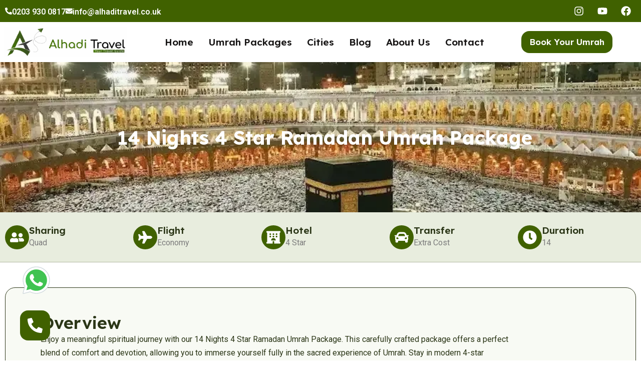

--- FILE ---
content_type: text/html; charset=UTF-8
request_url: https://alhaditravel.co.uk/package/14-nights-4-star-ramadan-umrah-package/
body_size: 30693
content:
<!doctype html>
<html lang="en-US">
<head>
	<meta charset="UTF-8">
	<meta name="viewport" content="width=device-width, initial-scale=1">
	<link rel="profile" href="https://gmpg.org/xfn/11">
	<meta name='robots' content='noindex, follow' />

	<!-- This site is optimized with the Yoast SEO plugin v26.6 - https://yoast.com/wordpress/plugins/seo/ -->
	<title>14 Nights 4 Star Ramadan Umrah Package - Alhadi Travel</title>
	<meta property="og:locale" content="en_US" />
	<meta property="og:type" content="article" />
	<meta property="og:title" content="14 Nights 4 Star Ramadan Umrah Package - Alhadi Travel" />
	<meta property="og:url" content="https://alhaditravel.co.uk/package/14-nights-4-star-ramadan-umrah-package/" />
	<meta property="og:site_name" content="Alhadi Travel" />
	<meta property="article:publisher" content="https://www.facebook.com/alhaditraveluk/" />
	<meta property="article:modified_time" content="2026-01-13T13:45:00+00:00" />
	<meta property="og:image" content="https://alhaditravel.co.uk/wp-content/uploads/2024/09/Makka-Madina.webp" />
	<meta property="og:image:width" content="1024" />
	<meta property="og:image:height" content="673" />
	<meta property="og:image:type" content="image/webp" />
	<meta name="twitter:card" content="summary_large_image" />
	<meta name="twitter:label1" content="Est. reading time" />
	<meta name="twitter:data1" content="1 minute" />
	<!-- / Yoast SEO plugin. -->


<style id='wp-img-auto-sizes-contain-inline-css'>
img:is([sizes=auto i],[sizes^="auto," i]){contain-intrinsic-size:3000px 1500px}
/*# sourceURL=wp-img-auto-sizes-contain-inline-css */
</style>
<style id='wp-emoji-styles-inline-css'>

	img.wp-smiley, img.emoji {
		display: inline !important;
		border: none !important;
		box-shadow: none !important;
		height: 1em !important;
		width: 1em !important;
		margin: 0 0.07em !important;
		vertical-align: -0.1em !important;
		background: none !important;
		padding: 0 !important;
	}
/*# sourceURL=wp-emoji-styles-inline-css */
</style>
<link rel='stylesheet' id='hello-elementor-css' href='https://alhaditravel.co.uk/wp-content/themes/hello-elementor/assets/css/reset.css?ver=3.4.4' media='all' />
<link rel='stylesheet' id='hello-elementor-theme-style-css' href='https://alhaditravel.co.uk/wp-content/themes/hello-elementor/assets/css/theme.css?ver=3.4.4' media='all' />
<link rel='stylesheet' id='hello-elementor-header-footer-css' href='https://alhaditravel.co.uk/wp-content/themes/hello-elementor/assets/css/header-footer.css?ver=3.4.4' media='all' />
<link rel='stylesheet' id='elementor-frontend-css' href='https://alhaditravel.co.uk/wp-content/plugins/elementor/assets/css/frontend.min.css?ver=3.33.5' media='all' />
<link rel='stylesheet' id='elementor-post-8-css' href='https://alhaditravel.co.uk/wp-content/uploads/elementor/css/post-8.css?ver=1767709172' media='all' />
<link rel='stylesheet' id='widget-icon-box-css' href='https://alhaditravel.co.uk/wp-content/plugins/elementor/assets/css/widget-icon-box.min.css?ver=3.33.5' media='all' />
<link rel='stylesheet' id='widget-social-icons-css' href='https://alhaditravel.co.uk/wp-content/plugins/elementor/assets/css/widget-social-icons.min.css?ver=3.33.5' media='all' />
<link rel='stylesheet' id='e-apple-webkit-css' href='https://alhaditravel.co.uk/wp-content/plugins/elementor/assets/css/conditionals/apple-webkit.min.css?ver=3.33.5' media='all' />
<link rel='stylesheet' id='widget-image-css' href='https://alhaditravel.co.uk/wp-content/plugins/elementor/assets/css/widget-image.min.css?ver=3.33.5' media='all' />
<link rel='stylesheet' id='widget-nav-menu-css' href='https://alhaditravel.co.uk/wp-content/plugins/elementor-pro/assets/css/widget-nav-menu.min.css?ver=3.33.2' media='all' />
<link rel='stylesheet' id='e-sticky-css' href='https://alhaditravel.co.uk/wp-content/plugins/elementor-pro/assets/css/modules/sticky.min.css?ver=3.33.2' media='all' />
<link rel='stylesheet' id='widget-heading-css' href='https://alhaditravel.co.uk/wp-content/plugins/elementor/assets/css/widget-heading.min.css?ver=3.33.5' media='all' />
<link rel='stylesheet' id='widget-icon-list-css' href='https://alhaditravel.co.uk/wp-content/plugins/elementor/assets/css/widget-icon-list.min.css?ver=3.33.5' media='all' />
<link rel='stylesheet' id='swiper-css' href='https://alhaditravel.co.uk/wp-content/plugins/elementor/assets/lib/swiper/v8/css/swiper.min.css?ver=8.4.5' media='all' />
<link rel='stylesheet' id='e-swiper-css' href='https://alhaditravel.co.uk/wp-content/plugins/elementor/assets/css/conditionals/e-swiper.min.css?ver=3.33.5' media='all' />
<link rel='stylesheet' id='widget-loop-common-css' href='https://alhaditravel.co.uk/wp-content/plugins/elementor-pro/assets/css/widget-loop-common.min.css?ver=3.33.2' media='all' />
<link rel='stylesheet' id='widget-loop-carousel-css' href='https://alhaditravel.co.uk/wp-content/plugins/elementor-pro/assets/css/widget-loop-carousel.min.css?ver=3.33.2' media='all' />
<link rel='stylesheet' id='elementor-post-20-css' href='https://alhaditravel.co.uk/wp-content/uploads/elementor/css/post-20.css?ver=1768461973' media='all' />
<link rel='stylesheet' id='elementor-post-49-css' href='https://alhaditravel.co.uk/wp-content/uploads/elementor/css/post-49.css?ver=1767709173' media='all' />
<link rel='stylesheet' id='elementor-post-625-css' href='https://alhaditravel.co.uk/wp-content/uploads/elementor/css/post-625.css?ver=1767710079' media='all' />
<link rel='stylesheet' id='intlTelInput-css' href='https://alhaditravel.co.uk/wp-content/plugins/elementor-form-enhancements/assets/css/intlTelInput.min.css?ver=20.0.4' media='all' />
<style id='intlTelInput-inline-css'>

			.iti__flag {
				background-image: url("https://alhaditravel.co.uk/wp-content/plugins/elementor-form-enhancements/assets/img/flags.png") !important;
				display: inline-block !important;
				width: 20px !important;
				height: 15px !important;
				background-size: 5762px 15px !important;
				background-repeat: no-repeat !important;
				visibility: visible !important;
				opacity: 1 !important;
				image-rendering: -webkit-optimize-contrast !important;
				image-rendering: crisp-edges !important;
				image-rendering: pixelated !important;
			}
			@media (-webkit-min-device-pixel-ratio: 2), (min-resolution: 192dpi) {
				.iti__flag {
					background-image: url("https://alhaditravel.co.uk/wp-content/plugins/elementor-form-enhancements/assets/img/flags@2x.png") !important;
					background-size: 5762px 15px !important;
					image-rendering: auto !important;
				}
			}
			.iti__globe {
				background-image: url("https://alhaditravel.co.uk/wp-content/plugins/elementor-form-enhancements/assets/img/globe.png") !important;
				display: inline-block !important;
				width: 20px !important;
				height: 19px !important;
				background-size: contain !important;
				background-position: right !important;
				visibility: visible !important;
				opacity: 1 !important;
			}
			@media (-webkit-min-device-pixel-ratio: 2), (min-resolution: 192dpi) {
				.iti__globe {
					background-image: url("https://alhaditravel.co.uk/wp-content/plugins/elementor-form-enhancements/assets/img/globe@2x.png") !important;
				}
			}
			.iti__flag-box {
				display: inline-block !important;
				width: 20px !important;
				height: 15px !important;
				visibility: visible !important;
				opacity: 1 !important;
			}
			.wpcf7-not-valid-red {
				color: red !important;
				border-color: #dc3545 !important;
			}
			.wpcf7-not-valid-blue {
				border-color: #28a745 !important;
			}
			.iti--container {
				z-index: 999 !important;
			}
			.iti--allow-dropdown {
				flex-basis: 100%;
				max-width: 100%;
				width: 100% !important;
			}
			.iti--allow-dropdown input.elementor-field {
				width: 100%;
			}
			.intl-tel-input {
				flex-basis: 100%;
				width: 100%;
				display: block;
			}
			.iti-mobile .iti--container {
				z-index: 999 !important;
			}
			.iti__country {
				color: #000;
			}
			.iti__selected-flag {
				display: flex !important;
				align-items: center;
				padding: 0 8px;
				height: 100%;
				visibility: visible !important;
				opacity: 1 !important;
			}
			.iti__flag-container {
				position: absolute !important;
				top: 0;
				bottom: 0;
				right: auto;
				left: 0;
				height: 100%;
				z-index: 1;
			}
			.elementor-field-type-telephone .iti--allow-dropdown input,
			.iti--allow-dropdown .iti__tel-input {
				padding-left: 52px !important;
			}
			@media (max-width: 768px) {
				.iti__selected-flag {
					display: flex !important;
					visibility: visible !important;
					opacity: 1 !important;
				}
				.iti__flag {
					display: inline-block !important;
				}
				.intl-tel-input {
					width: 100% !important;
					display: block !important;
				}
			}
		
/*# sourceURL=intlTelInput-inline-css */
</style>
<link rel='stylesheet' id='elementor-gf-lexend-css' href='https://fonts.googleapis.com/css?family=Lexend:100,100italic,200,200italic,300,300italic,400,400italic,500,500italic,600,600italic,700,700italic,800,800italic,900,900italic&#038;display=block' media='all' />
<link rel='stylesheet' id='elementor-gf-roboto-css' href='https://fonts.googleapis.com/css?family=Roboto:100,100italic,200,200italic,300,300italic,400,400italic,500,500italic,600,600italic,700,700italic,800,800italic,900,900italic&#038;display=block' media='all' />
<script src="https://alhaditravel.co.uk/wp-includes/js/jquery/jquery.min.js?ver=3.7.1" id="jquery-core-js"></script>
<script src="https://alhaditravel.co.uk/wp-includes/js/jquery/jquery-migrate.min.js?ver=3.4.1" id="jquery-migrate-js"></script>
<meta name="generator" content="WordPress 6.9" />
<link rel='shortlink' href='https://alhaditravel.co.uk/?p=1170' />
<meta name="ti-site-data" content="[base64]" /><meta name="generator" content="Elementor 3.33.5; features: e_font_icon_svg, additional_custom_breakpoints; settings: css_print_method-external, google_font-enabled, font_display-block">
<!-- Google tag (gtag.js) -->
<script async src="https://www.googletagmanager.com/gtag/js?id=AW-11515661134"></script>
<script>
  window.dataLayer = window.dataLayer || [];
  function gtag(){dataLayer.push(arguments);}
  gtag('js', new Date());

  gtag('config', 'AW-11515661134');
</script>

<!--Start of Tawk.to Script-->
    <script type="text/javascript">
        var Tawk_API=Tawk_API||{}, Tawk_LoadStart=new Date();
        (function(){
        var 	s1=document.createElement("script"),s0=document.getElementsByTagName("script")[0];
        s1.async=true;
        s1.src='https://embed.tawk.to/5a4e5186d7591465c7067ff6/default';
        s1.charset='UTF-8';
        s1.setAttribute('crossorigin','*');
        s0.parentNode.insertBefore(s1,s0);
        })();
    </script>
<!--End of Tawk.to Script-->

<!-- Google Tag Manager -->
<script>(function(w,d,s,l,i){w[l]=w[l]||[];w[l].push({'gtm.start':
new Date().getTime(),event:'gtm.js'});var f=d.getElementsByTagName(s)[0],
j=d.createElement(s),dl=l!='dataLayer'?'&l='+l:'';j.async=true;j.src=
'https://www.googletagmanager.com/gtm.js?id='+i+dl;f.parentNode.insertBefore(j,f);
})(window,document,'script','dataLayer','GTM-W7CFS7GZ');</script>
<!-- End Google Tag Manager -->
<script>
gtag('config', 'AW-11515661134/RRCsCPTxkrcaEM6WjPMq', {
'phone_conversion_number': '0203 930 0817'
});
</script>

<!-- Event snippet for Click to call conversion page
In your html page, add the snippet and call gtag_report_conversion when someone clicks on the chosen link or button. -->
<script>
function gtag_report_conversion(url) {
var callback = function () {
if (typeof(url) != 'undefined') {
window.location = url;
}
};
gtag('event', 'conversion', {
'send_to': 'AW-11515661134/VNM6CMW2jrcaEM6WjPMq',
'value': 1.0,
'currency': 'PKR',
'event_callback': callback
});
return false;
}
</script>
<style>
.skip-link {
    position: absolute;
    top: -40px;
    left: 0;
    background: #000;
    color: #fff;
    padding: 8px;
    z-index: 100000;
}

.skip-link:focus {
    top: 0;
}
</style>
<!-- Meta Pixel Code --> <script> !function(f,b,e,v,n,t,s) {if(f.fbq)return;n=f.fbq=function(){n.callMethod? n.callMethod.apply(n,arguments):n.queue.push(arguments)}; if(!f._fbq)f._fbq=n;n.push=n;n.loaded=!0;n.version='2.0'; n.queue=[];t=b.createElement(e);t.async=!0; t.src=v;s=b.getElementsByTagName(e)[0]; s.parentNode.insertBefore(t,s)}(window, document,'script', 'https://connect.facebook.net/en_US/fbevents.js'); fbq('init', '1383470513497705'); fbq('track', 'PageView'); </script> <noscript><img height="1" width="1" style="display:none" src="https://www.facebook.com/tr?id=1383470513497705&ev=PageView&noscript=1" /></noscript> <!-- End Meta Pixel Code -->
<script>
{
  "@context": "https://schema.org",
  "@type": "WebSite",
  "name": "Alhadi Travel UK",
  "url": "https://alhaditravel.co.uk/",
  "mainEntity": [
    {
      "@type": "TravelAgency",
      "name": "Alhadi Travel UK",
      "url": "https://alhaditravel.co.uk/",
      "logo": "https://alhaditravel.co.uk/wp-content/uploads/2024/09/alhadi-travel-umrah-packages-300x74-1.webp",
      "image": "https://alhaditravel.co.uk/wp-content/uploads/2024/09/alhadi-travel-umrah-packages-300x74-1.webp",
      "telephone": "+44 203 930 0817",
      "priceRange": "££",
      "description": "Discover All Inclusive Umrah Packages UK from £699. Alhadi Travel offers flights, hotels, and transport. ATOL & IATA certified. Book your journey today.",
      "slogan": "Call Now for Free Quote | 24/7 Support | ATOL Protected & IATA Certified",
      "address": {
        "@type": "PostalAddress",
        "streetAddress": "84 Kingsley Rd",
        "addressLocality": "Hounslow, London",
        "postalCode": "TW3 1QA",
        "addressCountry": "UK"
      },
      "areaServed": "United Kingdom",
      "contactPoint": {
        "@type": "ContactPoint",
        "telephone": "+44 203 930 0817",
        "contactType": "Customer Service",
        "availableLanguage": "English"
      },
      "sameAs": [
        "https://maps.app.goo.gl/HMe7yu5KKJNjBcNNA",
        "https://www.facebook.com/alhaditraveluk",
        "https://www.instagram.com/alhaditravel/",
        "https://www.youtube.com/@AlhadiTravel1"
      ],
      "makesOffer": [
        {
          "@type": "Offer",
          "name": "Economy Umrah Package",
          "description": "Affordable Economy Umrah Packages with complete travel assistance.",
          "url": "https://alhaditravel.co.uk/umrah-packages/"
        },
        {
          "@type": "Offer",
          "name": "5 Star Umrah Package",
          "description": "Luxury 5 Star Umrah Packages with premium services and hotels.",
          "url": "https://alhaditravel.co.uk/5-star-umrah-packages/"
        },
        {
          "@type": "Offer",
          "name": "Ramadan Umrah Package",
          "description": "Special Ramadan Umrah Packages with premium services.",
          "url": "https://alhaditravel.co.uk/ramadan-umrah-packages/"
        },
        {
          "@type": "Offer",
          "name": "December Umrah Package",
          "description": "Exclusive December Umrah Packages for families and groups.",
          "url": "https://alhaditravel.co.uk/december-umrah-packages/"
        },
        {
          "@type": "Offer",
          "name": "Easter Umrah Package",
          "description": "Tailored Easter Umrah Packages with complete travel assistance.",
          "url": "https://alhaditravel.co.uk/easter-umrah-packages/"
        }
      ]
    },
    {
      "@type": "WebPage",
      "name": "Cities",
      "url": "https://alhaditravel.co.uk/cities/"
    },
    {
      "@type": "WebPage",
      "name": "Blog",
      "url": "https://alhaditravel.co.uk/blog/"
    },
    {
      "@type": "WebPage",
      "name": "Contact",
      "url": "https://alhaditravel.co.uk/contact-us/"
    },
    {
      "@type": "WebPage",
      "name": "Lead Form",
      "url": "https://alhaditravel.co.uk/get-a-qoute/"
    },
    {
      "@type": "WebPage",
      "name": "About Us",
      "url": "https://alhaditravel.co.uk/about-us/"
    },
    {
      "@type": "FAQPage",
      "mainEntity": [
        {
          "@type": "Question",
          "name": "What Is Included In A Typical Umrah Packages Uk?",
          "acceptedAnswer": {
            "@type": "Answer",
            "text": "A standard package Umrah from the UK entails flights, accommodation in Makkah and Madinah, visa processing, and city-to-city transportation, and some packages include guided tours of religious places."
          }
        },
        {
          "@type": "Question",
          "name": "Does my UK passport get an Umrah visa on arrival or do I still need to apply for Visa?",
          "acceptedAnswer": {
            "@type": "Answer",
            "text": "UK passport holders do not get Umrah visa on arrival. You must apply in advance, either a specific Umrah visa, e-visa, or tourism visa that allows Umrah."
          }
        },
        {
          "@type": "Question",
          "name": "Can I Travel For Umrah Alone, Or Do I Need A Companion?",
          "acceptedAnswer": {
            "@type": "Answer",
            "text": "Yes, you can go for Umrah alone, even as a female, as Saudi Arabia has removed the necessity for women to be accompanied by a male relative (Mahram) while going for Umrah; that is, you can go without a companion if you prefer to."
          }
        },
        {
          "@type": "Question",
          "name": "What Are The Best Months To Book An Umrah Packages Uk?",
          "acceptedAnswer": {
            "@type": "Answer",
            "text": "The best months to book an Umrah package UK are during the off-peak seasons, for example, after Ramadan or prior to the Hajj season. Prices could be cheaper, and the pilgrimage experience will not be congested."
          }
        },
        {
          "@type": "Question",
          "name": "Are There Any Age Restrictions For Booking An Umrah Package?",
          "acceptedAnswer": {
            "@type": "Answer",
            "text": "Although there is no fixed upper age for Umrah, children below 18 years old should be joined by a parent or guardian. The Saudi government can set age restrictions based on medical conditions."
          }
        },
        {
          "@type": "Question",
          "name": "Can I do Umrah in a weekend (Friday–Sunday) and still visit both mosques?",
          "acceptedAnswer": {
            "@type": "Answer",
            "text": "Yes, you can perform Umrah on a weekend by focusing on the core rituals, but visiting both the Grand Mosque in Makkah and the Prophet’s Mosque in Madinah requires additional time."
          }
        },
        {
          "@type": "Question",
          "name": "How do UK pilgrims transport Zam-zam water back on British Airways?",
          "acceptedAnswer": {
            "@type": "Answer",
            "text": "UK pilgrims can transport Zam-zam water on British Airways by purchasing one 5-liter sealed container from designated Zamzam shops at Jeddah or Madinah airports and checking it in as an addition to their checked baggage allowance."
          }
        },
        {
          "@type": "Question",
          "name": "How much does Umrah cost from the UK?",
          "acceptedAnswer": {
            "@type": "Answer",
            "text": "Umrah costs from the UK typically range from £600 for budget options to £2,500 or more for luxury packages, with prices varying based on travel time, accommodation standards, and chosen duration."
          }
        },
        {
          "@type": "Question",
          "name": "What are the cheapest Umrah packages in the UK?",
          "acceptedAnswer": {
            "@type": "Answer",
            "text": "The cheapest Umrah packages in the UK start from around £500-£7850 per person, but prices significantly increase for luxury options and vary based on travel dates, duration, and hotel quality."
          }
        },
        {
          "@type": "Question",
          "name": "Are there ATOL-protected Umrah packages in the UK?",
          "acceptedAnswer": {
            "@type": "Answer",
            "text": "Yes, there are many travel agencies in the UK offering ATOL-protected Umrah packages, ensuring financial security for travelers. Look for agencies explicitly stating their ATOL protection, which covers the cost of your trip and flights in case the company faces financial difficulties or an emergency occurs in Saudi Arabia."
          }
        },
        {
          "@type": "Question",
          "name": "What are the Umrah visa requirements for UK residents?",
          "acceptedAnswer": {
            "@type": "Answer",
            "text": "To perform Umrah as a UK resident, you will need a passport valid for at least six months, passport-sized photos, confirmed hotel and flight reservations, proof of a required vaccination (like Meningitis), a completed application, and often a Biometric Residence Permit (BRP) if you’re not a UK citizen."
          }
        },
        {
          "@type": "Question",
          "name": "Is travel insurance mandatory for UK citizens going to Umrah?",
          "acceptedAnswer": {
            "@type": "Answer",
            "text": "Yes, travel insurance that includes mandatory medical coverage is essential for UK citizens travelling to Saudi Arabia for Umrah, as it is a condition for obtaining a visa and entering the country."
          }
        },
        {
          "@type": "Question",
          "name": "Is there a difference between an Umrah visa and a Hajj visa?",
          "acceptedAnswer": {
            "@type": "Answer",
            "text": "Yes. The Umrah visa is for the minor pilgrimage and can be applied for year-round, while the Hajj visa is only issued for the specific Hajj period once per year."
          }
        }
      ]
    }
  ]
}

</script>
<link rel="icon" href="https://alhaditravel.co.uk/wp-content/uploads/2024/11/icon.webp" sizes="32x32" />
<link rel="icon" href="https://alhaditravel.co.uk/wp-content/uploads/2024/11/icon.webp" sizes="192x192" />
<link rel="apple-touch-icon" href="https://alhaditravel.co.uk/wp-content/uploads/2024/11/icon.webp" />
<meta name="msapplication-TileImage" content="https://alhaditravel.co.uk/wp-content/uploads/2024/11/icon.webp" />
		<style id="wp-custom-css">
			.my-sec h4{
    font-size: 20px;
}

.my-list-item  ul {
    list-style-position: inside;
    padding-left: 5px;
	padding-top: 10px;
    margin-left: 10px;
    column-count: 2;     
    column-gap: 0px; 
}

.my-list-item  ul li {
    break-inside: avoid;
    margin-bottom: 6px;
}

.my-post-heading  h3{ 
    font-size: 24px;
    font-weight: 400 !important;
}
.my-post-heading h2{ 
    font-size: 30px;
    font-weight: 400 !important;
}		</style>
		</head>
<body class="wp-singular package-template-default single single-package postid-1170 wp-embed-responsive wp-theme-hello-elementor hello-elementor-default elementor-default elementor-kit-8 elementor-page-625">

<!-- Google Tag Manager (noscript) -->
<noscript><iframe src="https://www.googletagmanager.com/ns.html?id=GTM-W7CFS7GZ"
height="0" width="0" style="display:none;visibility:hidden"></iframe></noscript>
<!-- End Google Tag Manager (noscript) -->

<a class="skip-link screen-reader-text" href="#content">Skip to content</a>

		<header data-elementor-type="header" data-elementor-id="20" class="elementor elementor-20 elementor-location-header" data-elementor-post-type="elementor_library">
			<div class="elementor-element elementor-element-fbdb249 e-con-full e-flex e-con e-parent" data-id="fbdb249" data-element_type="container" data-settings="{&quot;sticky&quot;:&quot;top&quot;,&quot;sticky_on&quot;:[&quot;desktop&quot;,&quot;tablet&quot;,&quot;mobile&quot;],&quot;sticky_offset&quot;:0,&quot;sticky_effects_offset&quot;:0,&quot;sticky_anchor_link_offset&quot;:0}">
		<div class="elementor-element elementor-element-a597871 e-flex e-con-boxed e-con e-child" data-id="a597871" data-element_type="container" data-settings="{&quot;background_background&quot;:&quot;classic&quot;}">
					<div class="e-con-inner">
		<div class="elementor-element elementor-element-8389119 e-con-full e-flex e-con e-child" data-id="8389119" data-element_type="container">
				<div class="elementor-element elementor-element-d1fe00f elementor-position-left elementor-mobile-position-left elementor-view-default elementor-widget elementor-widget-icon-box" data-id="d1fe00f" data-element_type="widget" data-widget_type="icon-box.default">
							<div class="elementor-icon-box-wrapper">

						<div class="elementor-icon-box-icon">
				<a href="tel:02039300817" class="elementor-icon" tabindex="-1" aria-label="0203 930 0817">
				<svg aria-hidden="true" class="e-font-icon-svg e-fas-phone-alt" viewBox="0 0 512 512" xmlns="http://www.w3.org/2000/svg"><path d="M497.39 361.8l-112-48a24 24 0 0 0-28 6.9l-49.6 60.6A370.66 370.66 0 0 1 130.6 204.11l60.6-49.6a23.94 23.94 0 0 0 6.9-28l-48-112A24.16 24.16 0 0 0 122.6.61l-104 24A24 24 0 0 0 0 48c0 256.5 207.9 464 464 464a24 24 0 0 0 23.4-18.6l24-104a24.29 24.29 0 0 0-14.01-27.6z"></path></svg>				</a>
			</div>
			
						<div class="elementor-icon-box-content">

									<h3 class="elementor-icon-box-title">
						<a href="tel:02039300817" >
							0203 930 0817						</a>
					</h3>
				
				
			</div>
			
		</div>
						</div>
				<div class="elementor-element elementor-element-87d83d6 elementor-position-left elementor-mobile-position-left elementor-hidden-mobile elementor-view-default elementor-widget elementor-widget-icon-box" data-id="87d83d6" data-element_type="widget" data-widget_type="icon-box.default">
							<div class="elementor-icon-box-wrapper">

						<div class="elementor-icon-box-icon">
				<a href="mailto:info@alhaditravel.co.uk" class="elementor-icon" tabindex="-1" aria-label="info@alhaditravel.co.uk">
				<svg aria-hidden="true" class="e-font-icon-svg e-fas-envelope" viewBox="0 0 512 512" xmlns="http://www.w3.org/2000/svg"><path d="M502.3 190.8c3.9-3.1 9.7-.2 9.7 4.7V400c0 26.5-21.5 48-48 48H48c-26.5 0-48-21.5-48-48V195.6c0-5 5.7-7.8 9.7-4.7 22.4 17.4 52.1 39.5 154.1 113.6 21.1 15.4 56.7 47.8 92.2 47.6 35.7.3 72-32.8 92.3-47.6 102-74.1 131.6-96.3 154-113.7zM256 320c23.2.4 56.6-29.2 73.4-41.4 132.7-96.3 142.8-104.7 173.4-128.7 5.8-4.5 9.2-11.5 9.2-18.9v-19c0-26.5-21.5-48-48-48H48C21.5 64 0 85.5 0 112v19c0 7.4 3.4 14.3 9.2 18.9 30.6 23.9 40.7 32.4 173.4 128.7 16.8 12.2 50.2 41.8 73.4 41.4z"></path></svg>				</a>
			</div>
			
						<div class="elementor-icon-box-content">

									<h3 class="elementor-icon-box-title">
						<a href="mailto:info@alhaditravel.co.uk" >
							info@alhaditravel.co.uk						</a>
					</h3>
				
				
			</div>
			
		</div>
						</div>
				</div>
				<div class="elementor-element elementor-element-541941f elementor-shape-circle e-grid-align-left e-grid-align-mobile-center elementor-grid-0 elementor-widget elementor-widget-social-icons" data-id="541941f" data-element_type="widget" data-widget_type="social-icons.default">
							<div class="elementor-social-icons-wrapper elementor-grid" role="list">
							<span class="elementor-grid-item" role="listitem">
					<a class="elementor-icon elementor-social-icon elementor-social-icon-instagram elementor-repeater-item-8dd35b8" href="https://www.instagram.com/alhaditravel/" target="_blank">
						<span class="elementor-screen-only">Instagram</span>
						<svg aria-hidden="true" class="e-font-icon-svg e-fab-instagram" viewBox="0 0 448 512" xmlns="http://www.w3.org/2000/svg"><path d="M224.1 141c-63.6 0-114.9 51.3-114.9 114.9s51.3 114.9 114.9 114.9S339 319.5 339 255.9 287.7 141 224.1 141zm0 189.6c-41.1 0-74.7-33.5-74.7-74.7s33.5-74.7 74.7-74.7 74.7 33.5 74.7 74.7-33.6 74.7-74.7 74.7zm146.4-194.3c0 14.9-12 26.8-26.8 26.8-14.9 0-26.8-12-26.8-26.8s12-26.8 26.8-26.8 26.8 12 26.8 26.8zm76.1 27.2c-1.7-35.9-9.9-67.7-36.2-93.9-26.2-26.2-58-34.4-93.9-36.2-37-2.1-147.9-2.1-184.9 0-35.8 1.7-67.6 9.9-93.9 36.1s-34.4 58-36.2 93.9c-2.1 37-2.1 147.9 0 184.9 1.7 35.9 9.9 67.7 36.2 93.9s58 34.4 93.9 36.2c37 2.1 147.9 2.1 184.9 0 35.9-1.7 67.7-9.9 93.9-36.2 26.2-26.2 34.4-58 36.2-93.9 2.1-37 2.1-147.8 0-184.8zM398.8 388c-7.8 19.6-22.9 34.7-42.6 42.6-29.5 11.7-99.5 9-132.1 9s-102.7 2.6-132.1-9c-19.6-7.8-34.7-22.9-42.6-42.6-11.7-29.5-9-99.5-9-132.1s-2.6-102.7 9-132.1c7.8-19.6 22.9-34.7 42.6-42.6 29.5-11.7 99.5-9 132.1-9s102.7-2.6 132.1 9c19.6 7.8 34.7 22.9 42.6 42.6 11.7 29.5 9 99.5 9 132.1s2.7 102.7-9 132.1z"></path></svg>					</a>
				</span>
							<span class="elementor-grid-item" role="listitem">
					<a class="elementor-icon elementor-social-icon elementor-social-icon-youtube elementor-repeater-item-c300e54" href="https://www.youtube.com/channel/UCCqyTBqOSjP9YjWF2BY9Acw/videos" target="_blank">
						<span class="elementor-screen-only">Youtube</span>
						<svg aria-hidden="true" class="e-font-icon-svg e-fab-youtube" viewBox="0 0 576 512" xmlns="http://www.w3.org/2000/svg"><path d="M549.655 124.083c-6.281-23.65-24.787-42.276-48.284-48.597C458.781 64 288 64 288 64S117.22 64 74.629 75.486c-23.497 6.322-42.003 24.947-48.284 48.597-11.412 42.867-11.412 132.305-11.412 132.305s0 89.438 11.412 132.305c6.281 23.65 24.787 41.5 48.284 47.821C117.22 448 288 448 288 448s170.78 0 213.371-11.486c23.497-6.321 42.003-24.171 48.284-47.821 11.412-42.867 11.412-132.305 11.412-132.305s0-89.438-11.412-132.305zm-317.51 213.508V175.185l142.739 81.205-142.739 81.201z"></path></svg>					</a>
				</span>
							<span class="elementor-grid-item" role="listitem">
					<a class="elementor-icon elementor-social-icon elementor-social-icon-facebook elementor-repeater-item-994ea69" href="https://www.facebook.com/alhaditraveluk/" target="_blank">
						<span class="elementor-screen-only">Facebook</span>
						<svg aria-hidden="true" class="e-font-icon-svg e-fab-facebook" viewBox="0 0 512 512" xmlns="http://www.w3.org/2000/svg"><path d="M504 256C504 119 393 8 256 8S8 119 8 256c0 123.78 90.69 226.38 209.25 245V327.69h-63V256h63v-54.64c0-62.15 37-96.48 93.67-96.48 27.14 0 55.52 4.84 55.52 4.84v61h-31.28c-30.8 0-40.41 19.12-40.41 38.73V256h68.78l-11 71.69h-57.78V501C413.31 482.38 504 379.78 504 256z"></path></svg>					</a>
				</span>
					</div>
						</div>
					</div>
				</div>
		<div class="elementor-element elementor-element-b678fff e-flex e-con-boxed e-con e-child" data-id="b678fff" data-element_type="container" data-settings="{&quot;background_background&quot;:&quot;classic&quot;}">
					<div class="e-con-inner">
				<div class="elementor-element elementor-element-13ca90e elementor-widget__width-initial elementor-widget elementor-widget-image" data-id="13ca90e" data-element_type="widget" data-widget_type="image.default">
																<a href="https://alhaditravel.co.uk">
							<img width="300" height="74" src="https://alhaditravel.co.uk/wp-content/uploads/2024/09/alhadi-travel-umrah-packages-300x74-1.webp" class="attachment-full size-full wp-image-36" alt="Alhadi Logo" />								</a>
															</div>
				<div class="elementor-element elementor-element-b0b7e5d elementor-nav-menu__align-justify elementor-nav-menu--stretch elementor-nav-menu--dropdown-tablet elementor-nav-menu__text-align-aside elementor-nav-menu--toggle elementor-nav-menu--burger elementor-widget elementor-widget-nav-menu" data-id="b0b7e5d" data-element_type="widget" data-settings="{&quot;full_width&quot;:&quot;stretch&quot;,&quot;layout&quot;:&quot;horizontal&quot;,&quot;submenu_icon&quot;:{&quot;value&quot;:&quot;&lt;svg aria-hidden=\&quot;true\&quot; class=\&quot;e-font-icon-svg e-fas-caret-down\&quot; viewBox=\&quot;0 0 320 512\&quot; xmlns=\&quot;http:\/\/www.w3.org\/2000\/svg\&quot;&gt;&lt;path d=\&quot;M31.3 192h257.3c17.8 0 26.7 21.5 14.1 34.1L174.1 354.8c-7.8 7.8-20.5 7.8-28.3 0L17.2 226.1C4.6 213.5 13.5 192 31.3 192z\&quot;&gt;&lt;\/path&gt;&lt;\/svg&gt;&quot;,&quot;library&quot;:&quot;fa-solid&quot;},&quot;toggle&quot;:&quot;burger&quot;}" data-widget_type="nav-menu.default">
								<nav aria-label="Menu" class="elementor-nav-menu--main elementor-nav-menu__container elementor-nav-menu--layout-horizontal e--pointer-none">
				<ul id="menu-1-b0b7e5d" class="elementor-nav-menu"><li class="menu-item menu-item-type-post_type menu-item-object-page menu-item-home menu-item-557"><a href="https://alhaditravel.co.uk/" class="elementor-item">Home</a></li>
<li class="menu-item menu-item-type-post_type menu-item-object-page menu-item-has-children menu-item-1081"><a href="https://alhaditravel.co.uk/umrah-packages/" class="elementor-item">Umrah Packages</a>
<ul class="sub-menu elementor-nav-menu--dropdown">
	<li class="menu-item menu-item-type-post_type menu-item-object-page menu-item-1124"><a href="https://alhaditravel.co.uk/5-star-umrah-packages/" class="elementor-sub-item">5 Star Umrah Packages 2026</a></li>
	<li class="menu-item menu-item-type-post_type menu-item-object-page menu-item-1156"><a href="https://alhaditravel.co.uk/ramadan-umrah-packages/" class="elementor-sub-item">Ramadan Umrah Packages 2026</a></li>
	<li class="menu-item menu-item-type-post_type menu-item-object-page menu-item-1157"><a href="https://alhaditravel.co.uk/december-umrah-packages/" class="elementor-sub-item">December Umrah Packages</a></li>
	<li class="menu-item menu-item-type-post_type menu-item-object-page menu-item-1155"><a href="https://alhaditravel.co.uk/easter-umrah-packages/" class="elementor-sub-item">Easter Umrah Packages 2026</a></li>
</ul>
</li>
<li class="menu-item menu-item-type-post_type menu-item-object-page menu-item-860"><a href="https://alhaditravel.co.uk/cities/" class="elementor-item">Cities</a></li>
<li class="menu-item menu-item-type-post_type menu-item-object-page current_page_parent menu-item-20268"><a href="https://alhaditravel.co.uk/blog/" class="elementor-item">Blog</a></li>
<li class="menu-item menu-item-type-post_type menu-item-object-page menu-item-556"><a href="https://alhaditravel.co.uk/about-us/" class="elementor-item">About Us</a></li>
<li class="menu-item menu-item-type-post_type menu-item-object-page menu-item-22253"><a href="https://alhaditravel.co.uk/contact-us/" class="elementor-item">Contact</a></li>
</ul>			</nav>
					<div class="elementor-menu-toggle" role="button" tabindex="0" aria-label="Menu Toggle" aria-expanded="false">
			<svg aria-hidden="true" role="presentation" class="elementor-menu-toggle__icon--open e-font-icon-svg e-eicon-menu-bar" viewBox="0 0 1000 1000" xmlns="http://www.w3.org/2000/svg"><path d="M104 333H896C929 333 958 304 958 271S929 208 896 208H104C71 208 42 237 42 271S71 333 104 333ZM104 583H896C929 583 958 554 958 521S929 458 896 458H104C71 458 42 487 42 521S71 583 104 583ZM104 833H896C929 833 958 804 958 771S929 708 896 708H104C71 708 42 737 42 771S71 833 104 833Z"></path></svg><svg aria-hidden="true" role="presentation" class="elementor-menu-toggle__icon--close e-font-icon-svg e-eicon-close" viewBox="0 0 1000 1000" xmlns="http://www.w3.org/2000/svg"><path d="M742 167L500 408 258 167C246 154 233 150 217 150 196 150 179 158 167 167 154 179 150 196 150 212 150 229 154 242 171 254L408 500 167 742C138 771 138 800 167 829 196 858 225 858 254 829L496 587 738 829C750 842 767 846 783 846 800 846 817 842 829 829 842 817 846 804 846 783 846 767 842 750 829 737L588 500 833 258C863 229 863 200 833 171 804 137 775 137 742 167Z"></path></svg>		</div>
					<nav class="elementor-nav-menu--dropdown elementor-nav-menu__container" aria-hidden="true">
				<ul id="menu-2-b0b7e5d" class="elementor-nav-menu"><li class="menu-item menu-item-type-post_type menu-item-object-page menu-item-home menu-item-557"><a href="https://alhaditravel.co.uk/" class="elementor-item" tabindex="-1">Home</a></li>
<li class="menu-item menu-item-type-post_type menu-item-object-page menu-item-has-children menu-item-1081"><a href="https://alhaditravel.co.uk/umrah-packages/" class="elementor-item" tabindex="-1">Umrah Packages</a>
<ul class="sub-menu elementor-nav-menu--dropdown">
	<li class="menu-item menu-item-type-post_type menu-item-object-page menu-item-1124"><a href="https://alhaditravel.co.uk/5-star-umrah-packages/" class="elementor-sub-item" tabindex="-1">5 Star Umrah Packages 2026</a></li>
	<li class="menu-item menu-item-type-post_type menu-item-object-page menu-item-1156"><a href="https://alhaditravel.co.uk/ramadan-umrah-packages/" class="elementor-sub-item" tabindex="-1">Ramadan Umrah Packages 2026</a></li>
	<li class="menu-item menu-item-type-post_type menu-item-object-page menu-item-1157"><a href="https://alhaditravel.co.uk/december-umrah-packages/" class="elementor-sub-item" tabindex="-1">December Umrah Packages</a></li>
	<li class="menu-item menu-item-type-post_type menu-item-object-page menu-item-1155"><a href="https://alhaditravel.co.uk/easter-umrah-packages/" class="elementor-sub-item" tabindex="-1">Easter Umrah Packages 2026</a></li>
</ul>
</li>
<li class="menu-item menu-item-type-post_type menu-item-object-page menu-item-860"><a href="https://alhaditravel.co.uk/cities/" class="elementor-item" tabindex="-1">Cities</a></li>
<li class="menu-item menu-item-type-post_type menu-item-object-page current_page_parent menu-item-20268"><a href="https://alhaditravel.co.uk/blog/" class="elementor-item" tabindex="-1">Blog</a></li>
<li class="menu-item menu-item-type-post_type menu-item-object-page menu-item-556"><a href="https://alhaditravel.co.uk/about-us/" class="elementor-item" tabindex="-1">About Us</a></li>
<li class="menu-item menu-item-type-post_type menu-item-object-page menu-item-22253"><a href="https://alhaditravel.co.uk/contact-us/" class="elementor-item" tabindex="-1">Contact</a></li>
</ul>			</nav>
						</div>
		<div class="elementor-element elementor-element-fda4ca2 e-con-full e-flex e-con e-child" data-id="fda4ca2" data-element_type="container">
				<div class="elementor-element elementor-element-d95ac27 elementor-align-center elementor-mobile-align-center elementor-hidden-mobile elementor-widget elementor-widget-button" data-id="d95ac27" data-element_type="widget" data-settings="{&quot;_animation&quot;:&quot;none&quot;}" data-widget_type="button.default">
										<a class="elementor-button elementor-button-link elementor-size-sm" href="https://alhaditravel.co.uk/get-a-qoute/">
						<span class="elementor-button-content-wrapper">
									<span class="elementor-button-text">Book Your Umrah</span>
					</span>
					</a>
								</div>
				</div>
					</div>
				</div>
				</div>
				</header>
				<div data-elementor-type="single-page" data-elementor-id="625" class="elementor elementor-625 elementor-location-single post-1170 package type-package status-publish has-post-thumbnail hentry pkg-category-4-star-umrah-packages pkg-category-ramadan-umrah-packages" data-elementor-post-type="elementor_library">
			<div class="elementor-element elementor-element-c7652dc e-flex e-con-boxed e-con e-parent" data-id="c7652dc" data-element_type="container" data-settings="{&quot;background_background&quot;:&quot;classic&quot;}">
					<div class="e-con-inner">
				<div class="elementor-element elementor-element-2bdc388 elementor-widget elementor-widget-heading" data-id="2bdc388" data-element_type="widget" data-widget_type="heading.default">
					<h1 class="elementor-heading-title elementor-size-default">14 Nights 4 Star Ramadan Umrah Package</h1>				</div>
					</div>
				</div>
		<div class="elementor-element elementor-element-b69d9df e-grid e-con-boxed e-con e-parent" data-id="b69d9df" data-element_type="container" data-settings="{&quot;background_background&quot;:&quot;classic&quot;}">
					<div class="e-con-inner">
				<div class="elementor-element elementor-element-5655dcd elementor-position-left elementor-mobile-position-left my-icon elementor-view-default elementor-widget elementor-widget-icon-box" data-id="5655dcd" data-element_type="widget" data-widget_type="icon-box.default">
							<div class="elementor-icon-box-wrapper">

						<div class="elementor-icon-box-icon">
				<span  class="elementor-icon">
				<svg aria-hidden="true" class="e-font-icon-svg e-fas-user-friends" viewBox="0 0 640 512" xmlns="http://www.w3.org/2000/svg"><path d="M192 256c61.9 0 112-50.1 112-112S253.9 32 192 32 80 82.1 80 144s50.1 112 112 112zm76.8 32h-8.3c-20.8 10-43.9 16-68.5 16s-47.6-6-68.5-16h-8.3C51.6 288 0 339.6 0 403.2V432c0 26.5 21.5 48 48 48h288c26.5 0 48-21.5 48-48v-28.8c0-63.6-51.6-115.2-115.2-115.2zM480 256c53 0 96-43 96-96s-43-96-96-96-96 43-96 96 43 96 96 96zm48 32h-3.8c-13.9 4.8-28.6 8-44.2 8s-30.3-3.2-44.2-8H432c-20.4 0-39.2 5.9-55.7 15.4 24.4 26.3 39.7 61.2 39.7 99.8v38.4c0 2.2-.5 4.3-.6 6.4H592c26.5 0 48-21.5 48-48 0-61.9-50.1-112-112-112z"></path></svg>				</span>
			</div>
			
						<div class="elementor-icon-box-content">

									<h3 class="elementor-icon-box-title">
						<span  >
							Sharing						</span>
					</h3>
				
									<p class="elementor-icon-box-description">
						Quad					</p>
				
			</div>
			
		</div>
						</div>
				<div class="elementor-element elementor-element-bf10ecb elementor-position-left elementor-mobile-position-left my-icon elementor-view-default elementor-widget elementor-widget-icon-box" data-id="bf10ecb" data-element_type="widget" data-widget_type="icon-box.default">
							<div class="elementor-icon-box-wrapper">

						<div class="elementor-icon-box-icon">
				<span  class="elementor-icon">
				<svg aria-hidden="true" class="e-font-icon-svg e-fas-plane" viewBox="0 0 576 512" xmlns="http://www.w3.org/2000/svg"><path d="M480 192H365.71L260.61 8.06A16.014 16.014 0 0 0 246.71 0h-65.5c-10.63 0-18.3 10.17-15.38 20.39L214.86 192H112l-43.2-57.6c-3.02-4.03-7.77-6.4-12.8-6.4H16.01C5.6 128-2.04 137.78.49 147.88L32 256 .49 364.12C-2.04 374.22 5.6 384 16.01 384H56c5.04 0 9.78-2.37 12.8-6.4L112 320h102.86l-49.03 171.6c-2.92 10.22 4.75 20.4 15.38 20.4h65.5c5.74 0 11.04-3.08 13.89-8.06L365.71 320H480c35.35 0 96-28.65 96-64s-60.65-64-96-64z"></path></svg>				</span>
			</div>
			
						<div class="elementor-icon-box-content">

									<h3 class="elementor-icon-box-title">
						<span  >
							Flight						</span>
					</h3>
				
									<p class="elementor-icon-box-description">
						Economy					</p>
				
			</div>
			
		</div>
						</div>
				<div class="elementor-element elementor-element-891934c elementor-position-left elementor-mobile-position-left my-icon elementor-view-default elementor-widget elementor-widget-icon-box" data-id="891934c" data-element_type="widget" data-widget_type="icon-box.default">
							<div class="elementor-icon-box-wrapper">

						<div class="elementor-icon-box-icon">
				<span  class="elementor-icon">
				<svg aria-hidden="true" class="e-font-icon-svg e-fas-hotel" viewBox="0 0 576 512" xmlns="http://www.w3.org/2000/svg"><path d="M560 64c8.84 0 16-7.16 16-16V16c0-8.84-7.16-16-16-16H16C7.16 0 0 7.16 0 16v32c0 8.84 7.16 16 16 16h15.98v384H16c-8.84 0-16 7.16-16 16v32c0 8.84 7.16 16 16 16h240v-80c0-8.8 7.2-16 16-16h32c8.8 0 16 7.2 16 16v80h240c8.84 0 16-7.16 16-16v-32c0-8.84-7.16-16-16-16h-16V64h16zm-304 44.8c0-6.4 6.4-12.8 12.8-12.8h38.4c6.4 0 12.8 6.4 12.8 12.8v38.4c0 6.4-6.4 12.8-12.8 12.8h-38.4c-6.4 0-12.8-6.4-12.8-12.8v-38.4zm0 96c0-6.4 6.4-12.8 12.8-12.8h38.4c6.4 0 12.8 6.4 12.8 12.8v38.4c0 6.4-6.4 12.8-12.8 12.8h-38.4c-6.4 0-12.8-6.4-12.8-12.8v-38.4zm-128-96c0-6.4 6.4-12.8 12.8-12.8h38.4c6.4 0 12.8 6.4 12.8 12.8v38.4c0 6.4-6.4 12.8-12.8 12.8h-38.4c-6.4 0-12.8-6.4-12.8-12.8v-38.4zM179.2 256h-38.4c-6.4 0-12.8-6.4-12.8-12.8v-38.4c0-6.4 6.4-12.8 12.8-12.8h38.4c6.4 0 12.8 6.4 12.8 12.8v38.4c0 6.4-6.4 12.8-12.8 12.8zM192 384c0-53.02 42.98-96 96-96s96 42.98 96 96H192zm256-140.8c0 6.4-6.4 12.8-12.8 12.8h-38.4c-6.4 0-12.8-6.4-12.8-12.8v-38.4c0-6.4 6.4-12.8 12.8-12.8h38.4c6.4 0 12.8 6.4 12.8 12.8v38.4zm0-96c0 6.4-6.4 12.8-12.8 12.8h-38.4c-6.4 0-12.8-6.4-12.8-12.8v-38.4c0-6.4 6.4-12.8 12.8-12.8h38.4c6.4 0 12.8 6.4 12.8 12.8v38.4z"></path></svg>				</span>
			</div>
			
						<div class="elementor-icon-box-content">

									<h3 class="elementor-icon-box-title">
						<span  >
							Hotel						</span>
					</h3>
				
									<p class="elementor-icon-box-description">
						4 Star					</p>
				
			</div>
			
		</div>
						</div>
				<div class="elementor-element elementor-element-0304de6 elementor-position-left elementor-mobile-position-left my-icon elementor-view-default elementor-widget elementor-widget-icon-box" data-id="0304de6" data-element_type="widget" data-widget_type="icon-box.default">
							<div class="elementor-icon-box-wrapper">

						<div class="elementor-icon-box-icon">
				<span  class="elementor-icon">
				<svg aria-hidden="true" class="e-font-icon-svg e-fas-car" viewBox="0 0 512 512" xmlns="http://www.w3.org/2000/svg"><path d="M499.99 176h-59.87l-16.64-41.6C406.38 91.63 365.57 64 319.5 64h-127c-46.06 0-86.88 27.63-103.99 70.4L71.87 176H12.01C4.2 176-1.53 183.34.37 190.91l6 24C7.7 220.25 12.5 224 18.01 224h20.07C24.65 235.73 16 252.78 16 272v48c0 16.12 6.16 30.67 16 41.93V416c0 17.67 14.33 32 32 32h32c17.67 0 32-14.33 32-32v-32h256v32c0 17.67 14.33 32 32 32h32c17.67 0 32-14.33 32-32v-54.07c9.84-11.25 16-25.8 16-41.93v-48c0-19.22-8.65-36.27-22.07-48H494c5.51 0 10.31-3.75 11.64-9.09l6-24c1.89-7.57-3.84-14.91-11.65-14.91zm-352.06-17.83c7.29-18.22 24.94-30.17 44.57-30.17h127c19.63 0 37.28 11.95 44.57 30.17L384 208H128l19.93-49.83zM96 319.8c-19.2 0-32-12.76-32-31.9S76.8 256 96 256s48 28.71 48 47.85-28.8 15.95-48 15.95zm320 0c-19.2 0-48 3.19-48-15.95S396.8 256 416 256s32 12.76 32 31.9-12.8 31.9-32 31.9z"></path></svg>				</span>
			</div>
			
						<div class="elementor-icon-box-content">

									<h3 class="elementor-icon-box-title">
						<span  >
							Transfer						</span>
					</h3>
				
									<p class="elementor-icon-box-description">
						Extra Cost					</p>
				
			</div>
			
		</div>
						</div>
				<div class="elementor-element elementor-element-a461305 elementor-position-left elementor-mobile-position-left my-icon elementor-view-default elementor-widget elementor-widget-icon-box" data-id="a461305" data-element_type="widget" data-widget_type="icon-box.default">
							<div class="elementor-icon-box-wrapper">

						<div class="elementor-icon-box-icon">
				<span  class="elementor-icon">
				<svg aria-hidden="true" class="e-font-icon-svg e-fas-clock" viewBox="0 0 512 512" xmlns="http://www.w3.org/2000/svg"><path d="M256,8C119,8,8,119,8,256S119,504,256,504,504,393,504,256,393,8,256,8Zm92.49,313h0l-20,25a16,16,0,0,1-22.49,2.5h0l-67-49.72a40,40,0,0,1-15-31.23V112a16,16,0,0,1,16-16h32a16,16,0,0,1,16,16V256l58,42.5A16,16,0,0,1,348.49,321Z"></path></svg>				</span>
			</div>
			
						<div class="elementor-icon-box-content">

									<h3 class="elementor-icon-box-title">
						<span  >
							Duration						</span>
					</h3>
				
									<p class="elementor-icon-box-description">
						14					</p>
				
			</div>
			
		</div>
						</div>
					</div>
				</div>
		<div class="elementor-element elementor-element-3b5465f e-flex e-con-boxed e-con e-parent" data-id="3b5465f" data-element_type="container">
					<div class="e-con-inner">
		<div class="elementor-element elementor-element-c962c8a e-con-full e-flex e-con e-child" data-id="c962c8a" data-element_type="container" data-settings="{&quot;background_background&quot;:&quot;classic&quot;}">
				<div class="elementor-element elementor-element-2874ee6 elementor-widget__width-initial elementor-widget elementor-widget-heading" data-id="2874ee6" data-element_type="widget" data-widget_type="heading.default">
					<h2 class="elementor-heading-title elementor-size-default">Overview</h2>				</div>
				<div class="elementor-element elementor-element-0193e95 elementor-widget__width-initial my-list-item my-post-heading elementor-widget elementor-widget-text-editor" data-id="0193e95" data-element_type="widget" data-widget_type="text-editor.default">
									<p><span style="font-weight: 400">Enjoy a meaningful spiritual journey with our 14 Nights 4 Star Ramadan Umrah Package. This carefully crafted package offers a perfect blend of comfort and devotion, allowing you to immerse yourself fully in the sacred experience of Umrah. Stay in modern 4-star accommodations, with dedicated support throughout your pilgrimage to the holy cities of Makkah and Madinah.</span></p>
<h3><b>Package Highlights:</b></h3>
<ul>
<li style="font-weight: 400"><span style="font-weight: 400">14 nights of comfortable accommodation in 4-star hotels</span></li>
<li style="font-weight: 400"><span style="font-weight: 400">Economy class flights are included for your convenience</span></li>
<li style="font-weight: 400"><span style="font-weight: 400">Optional transfers are available for easy movement</span></li>
<li style="font-weight: 400"><span style="font-weight: 400">Dedicated assistance for Umrah visa processing</span></li>
<li style="font-weight: 400"><span style="font-weight: 400">Enjoy the tranquil atmosphere of Ramadan in both cities</span></li>
</ul>
								</div>
				</div>
		<div class="elementor-element elementor-element-2ded04d e-con-full e-flex e-con e-child" data-id="2ded04d" data-element_type="container">
				<div class="elementor-element elementor-element-fb7b4f8 elementor-widget elementor-widget-image" data-id="fb7b4f8" data-element_type="widget" data-widget_type="image.default">
															<img width="800" height="526" src="https://alhaditravel.co.uk/wp-content/uploads/2024/09/Makka-Madina.webp" class="attachment-large size-large wp-image-19287" alt="4 Star Ramadan Umrah Package" srcset="https://alhaditravel.co.uk/wp-content/uploads/2024/09/Makka-Madina.webp 1024w, https://alhaditravel.co.uk/wp-content/uploads/2024/09/Makka-Madina-300x197.webp 300w, https://alhaditravel.co.uk/wp-content/uploads/2024/09/Makka-Madina-768x505.webp 768w" sizes="(max-width: 800px) 100vw, 800px" />															</div>
				</div>
		<div class="elementor-element elementor-element-578e0a1 e-con-full e-flex e-con e-child" data-id="578e0a1" data-element_type="container" data-settings="{&quot;background_background&quot;:&quot;classic&quot;}">
				<div class="elementor-element elementor-element-73f3ed1 elementor-widget__width-auto elementor-widget elementor-widget-heading" data-id="73f3ed1" data-element_type="widget" data-widget_type="heading.default">
					<h2 class="elementor-heading-title elementor-size-default">Makkah Details </h2>				</div>
		<div class="elementor-element elementor-element-3b46cea e-con-full e-flex e-con e-child" data-id="3b46cea" data-element_type="container">
		<div class="elementor-element elementor-element-976ff64 e-con-full e-flex e-con e-child" data-id="976ff64" data-element_type="container">
				<div class="elementor-element elementor-element-4dd4a37 elementor-widget elementor-widget-image" data-id="4dd4a37" data-element_type="widget" data-widget_type="image.default">
															<img width="320" height="324" src="https://alhaditravel.co.uk/wp-content/uploads/2025/12/kaaba.webp" class="attachment-large size-large wp-image-22181" alt="" srcset="https://alhaditravel.co.uk/wp-content/uploads/2025/12/kaaba.webp 320w, https://alhaditravel.co.uk/wp-content/uploads/2025/12/kaaba-296x300.webp 296w" sizes="(max-width: 320px) 100vw, 320px" />															</div>
				</div>
		<div class="elementor-element elementor-element-9fdd251 e-con-full e-flex e-con e-child" data-id="9fdd251" data-element_type="container">
				<div class="elementor-element elementor-element-3987156 elementor-widget elementor-widget-heading" data-id="3987156" data-element_type="widget" data-widget_type="heading.default">
					<h2 class="elementor-heading-title elementor-size-default"><b>Hotel:</b> Voco Makkah by IHG</h2>				</div>
				<div class="elementor-element elementor-element-8d05175 elementor-widget elementor-widget-heading" data-id="8d05175" data-element_type="widget" data-widget_type="heading.default">
					<h2 class="elementor-heading-title elementor-size-default"><b>Duration:</b> 7 Nights</h2>				</div>
				</div>
				</div>
				<div class="elementor-element elementor-element-2c4d826 elementor-widget__width-auto elementor-widget elementor-widget-heading" data-id="2c4d826" data-element_type="widget" data-widget_type="heading.default">
					<h2 class="elementor-heading-title elementor-size-default">Madinah Details </h2>				</div>
		<div class="elementor-element elementor-element-6a59d2d e-con-full e-flex e-con e-child" data-id="6a59d2d" data-element_type="container">
		<div class="elementor-element elementor-element-0c20eff e-con-full e-flex e-con e-child" data-id="0c20eff" data-element_type="container">
				<div class="elementor-element elementor-element-0a71de8 e-transform elementor-widget elementor-widget-image" data-id="0a71de8" data-element_type="widget" data-settings="{&quot;_transform_scale_effect&quot;:{&quot;unit&quot;:&quot;px&quot;,&quot;size&quot;:1.1999999999999999555910790149937383830547332763671875,&quot;sizes&quot;:[]},&quot;_transform_scale_effect_tablet&quot;:{&quot;unit&quot;:&quot;px&quot;,&quot;size&quot;:&quot;&quot;,&quot;sizes&quot;:[]},&quot;_transform_scale_effect_mobile&quot;:{&quot;unit&quot;:&quot;px&quot;,&quot;size&quot;:&quot;&quot;,&quot;sizes&quot;:[]}}" data-widget_type="image.default">
															<img width="250" height="139" src="https://alhaditravel.co.uk/wp-content/uploads/2024/09/madinah.webp" class="attachment-large size-large wp-image-18890" alt="Madinah Icon" />															</div>
				</div>
		<div class="elementor-element elementor-element-96b025e e-con-full e-flex e-con e-child" data-id="96b025e" data-element_type="container">
				<div class="elementor-element elementor-element-d2406fb elementor-widget elementor-widget-heading" data-id="d2406fb" data-element_type="widget" data-widget_type="heading.default">
					<h2 class="elementor-heading-title elementor-size-default"><b>Hotel:</b> Saja al madinah</h2>				</div>
				<div class="elementor-element elementor-element-480d3f4 elementor-widget elementor-widget-heading" data-id="480d3f4" data-element_type="widget" data-widget_type="heading.default">
					<h2 class="elementor-heading-title elementor-size-default"><b>Duration:</b> 7 Nights</h2>				</div>
				</div>
				</div>
				<div class="elementor-element elementor-element-c4fc941 elementor-widget elementor-widget-button" data-id="c4fc941" data-element_type="widget" data-widget_type="button.default">
										<a class="elementor-button elementor-size-sm" role="button">
						<span class="elementor-button-content-wrapper">
									<span class="elementor-button-text">Staring From /Person  1395£</span>
					</span>
					</a>
								</div>
				</div>
		<div class="elementor-element elementor-element-489aadb e-con-full e-flex e-con e-child" data-id="489aadb" data-element_type="container">
				<div class="elementor-element elementor-element-1a3651c elementor-widget elementor-widget-heading" data-id="1a3651c" data-element_type="widget" data-widget_type="heading.default">
					<h2 class="elementor-heading-title elementor-size-default">Note:</h2>				</div>
				<div class="elementor-element elementor-element-8011007 elementor-widget elementor-widget-text-editor" data-id="8011007" data-element_type="widget" data-widget_type="text-editor.default">
									<ul><li>Ground transfers can be included on extra cost.</li><li>Direct flights can be arranged on special request.</li><li>All our packages are subject to availability. The price may vary depending on exact date of travel.</li><li>Prices mentioned on the website are without taxes. Taxes will be charged on the top of the mentioned prices. </li></ul>								</div>
				</div>
					</div>
				</div>
		<div class="elementor-element elementor-element-6dcf4c7 e-flex e-con-boxed e-con e-parent" data-id="6dcf4c7" data-element_type="container">
					<div class="e-con-inner">
				<div class="elementor-element elementor-element-c0dc463 elementor-widget elementor-widget-template" data-id="c0dc463" data-element_type="widget" data-widget_type="template.default">
				<div class="elementor-widget-container">
							<div class="elementor-template">
					<div data-elementor-type="container" data-elementor-id="18267" class="elementor elementor-18267" data-elementor-post-type="elementor_library">
				<div class="elementor-element elementor-element-f0e4dd7 e-flex e-con-boxed e-con e-parent" data-id="f0e4dd7" data-element_type="container" data-settings="{&quot;background_background&quot;:&quot;classic&quot;}">
					<div class="e-con-inner">
				<div class="elementor-element elementor-element-5fec6cc elementor-tablet-button-align-stretch elementor-mobile-button-align-stretch elementor-button-align-stretch elementor-widget elementor-widget-form" data-id="5fec6cc" data-element_type="widget" data-settings="{&quot;button_width&quot;:&quot;20&quot;,&quot;step_next_label&quot;:&quot;Next&quot;,&quot;step_previous_label&quot;:&quot;Previous&quot;,&quot;button_width_tablet&quot;:&quot;100&quot;,&quot;step_type&quot;:&quot;number_text&quot;,&quot;step_icon_shape&quot;:&quot;circle&quot;,&quot;label_icon_size&quot;:{&quot;unit&quot;:&quot;px&quot;,&quot;size&quot;:&quot;&quot;,&quot;sizes&quot;:[]},&quot;field_icon_size&quot;:{&quot;unit&quot;:&quot;px&quot;,&quot;size&quot;:&quot;&quot;,&quot;sizes&quot;:[]}}" data-widget_type="form.default">
							<form class="elementor-form" method="post" name="New Form" aria-label="New Form">
			<input type="hidden" name="post_id" value="18267"/>
			<input type="hidden" name="form_id" value="5fec6cc"/>
			<input type="hidden" name="referer_title" value="Alhadi Travel: All Inclusive Umrah Packages UK | From £699" />

							<input type="hidden" name="queried_id" value="89"/>
			
			<div class="elementor-form-fields-wrapper elementor-labels-above">
								<div class="elementor-field-type-select elementor-field-group elementor-column elementor-field-group-departureAirport elementor-col-20 elementor-md-33 elementor-sm-50">
												<label for="form-field-departureAirport" class="elementor-field-label">
								Departure Airport							</label>
								<div class="elementor-field elementor-select-wrapper remove-before ">
			<div class="select-caret-down-wrapper">
				<svg aria-hidden="true" class="e-font-icon-svg e-eicon-caret-down" viewBox="0 0 571.4 571.4" xmlns="http://www.w3.org/2000/svg"><path d="M571 393Q571 407 561 418L311 668Q300 679 286 679T261 668L11 418Q0 407 0 393T11 368 36 357H536Q550 357 561 368T571 393Z"></path></svg>			</div>
			<select efe-icon-render="&lt;svg aria-hidden=&quot;true&quot; class=&quot;input-icons efe-form-icon e-font-icon-svg e-fas-plane-departure&quot; viewBox=&quot;0 0 640 512&quot; xmlns=&quot;http://www.w3.org/2000/svg&quot;&gt;&lt;path d=&quot;M624 448H16c-8.84 0-16 7.16-16 16v32c0 8.84 7.16 16 16 16h608c8.84 0 16-7.16 16-16v-32c0-8.84-7.16-16-16-16zM80.55 341.27c6.28 6.84 15.1 10.72 24.33 10.71l130.54-.18a65.62 65.62 0 0 0 29.64-7.12l290.96-147.65c26.74-13.57 50.71-32.94 67.02-58.31 18.31-28.48 20.3-49.09 13.07-63.65-7.21-14.57-24.74-25.27-58.25-27.45-29.85-1.94-59.54 5.92-86.28 19.48l-98.51 49.99-218.7-82.06a17.799 17.799 0 0 0-18-1.11L90.62 67.29c-10.67 5.41-13.25 19.65-5.17 28.53l156.22 98.1-103.21 52.38-72.35-36.47a17.804 17.804 0 0 0-16.07.02L9.91 230.22c-10.44 5.3-13.19 19.12-5.57 28.08l76.21 82.97z&quot;&gt;&lt;/path&gt;&lt;/svg&gt;" name="form_fields[departureAirport]" id="form-field-departureAirport" class="elementor-field-textual elementor-size-md">
									<option value="London Heathrow">London Heathrow</option>
									<option value="London Gatwick">London Gatwick</option>
									<option value="Manchester">Manchester</option>
									<option value="London Stansted">London Stansted</option>
									<option value="London Luton">London Luton</option>
									<option value="Edinburgh">Edinburgh</option>
									<option value="Birmingham">Birmingham</option>
									<option value="Glasgow">Glasgow</option>
									<option value="Bristol">Bristol</option>
									<option value="Humberside">Humberside</option>
									<option value="Liverpool">Liverpool</option>
									<option value="Newcastle">Newcastle</option>
									<option value="East Midlands">East Midlands</option>
									<option value="Aberdeen">Aberdeen</option>
									<option value="London City">London City</option>
									<option value="Leeds Bradford">Leeds Bradford</option>
									<option value="Cardiff">Cardiff</option>
									<option value="Norwich">Norwich</option>
							</select>
		</div>
						</div>
								<div class="elementor-field-type-date elementor-field-group elementor-column elementor-field-group-date elementor-col-20 elementor-md-33 elementor-sm-50 elementor-field-required">
												<label for="form-field-date" class="elementor-field-label">
								Departure Date							</label>
						
		<input type="date" name="form_fields[date]" id="form-field-date" class="elementor-field elementor-size-md  elementor-field-textual elementor-date-field" placeholder="dd/ mm /yyyy" required="required" efe-icon-render="&lt;svg aria-hidden=&quot;true&quot; class=&quot;input-icons efe-form-icon e-font-icon-svg e-far-calendar-alt&quot; viewBox=&quot;0 0 448 512&quot; xmlns=&quot;http://www.w3.org/2000/svg&quot;&gt;&lt;path d=&quot;M148 288h-40c-6.6 0-12-5.4-12-12v-40c0-6.6 5.4-12 12-12h40c6.6 0 12 5.4 12 12v40c0 6.6-5.4 12-12 12zm108-12v-40c0-6.6-5.4-12-12-12h-40c-6.6 0-12 5.4-12 12v40c0 6.6 5.4 12 12 12h40c6.6 0 12-5.4 12-12zm96 0v-40c0-6.6-5.4-12-12-12h-40c-6.6 0-12 5.4-12 12v40c0 6.6 5.4 12 12 12h40c6.6 0 12-5.4 12-12zm-96 96v-40c0-6.6-5.4-12-12-12h-40c-6.6 0-12 5.4-12 12v40c0 6.6 5.4 12 12 12h40c6.6 0 12-5.4 12-12zm-96 0v-40c0-6.6-5.4-12-12-12h-40c-6.6 0-12 5.4-12 12v40c0 6.6 5.4 12 12 12h40c6.6 0 12-5.4 12-12zm192 0v-40c0-6.6-5.4-12-12-12h-40c-6.6 0-12 5.4-12 12v40c0 6.6 5.4 12 12 12h40c6.6 0 12-5.4 12-12zm96-260v352c0 26.5-21.5 48-48 48H48c-26.5 0-48-21.5-48-48V112c0-26.5 21.5-48 48-48h48V12c0-6.6 5.4-12 12-12h40c6.6 0 12 5.4 12 12v52h128V12c0-6.6 5.4-12 12-12h40c6.6 0 12 5.4 12 12v52h48c26.5 0 48 21.5 48 48zm-48 346V160H48v298c0 3.3 2.7 6 6 6h340c3.3 0 6-2.7 6-6z&quot;&gt;&lt;/path&gt;&lt;/svg&gt;" pattern="[0-9]{4}-[0-9]{2}-[0-9]{2}">
						</div>
								<div class="elementor-field-type-select elementor-field-group elementor-column elementor-field-group-duration elementor-col-20 elementor-md-33 elementor-sm-50 elementor-field-required">
												<label for="form-field-duration" class="elementor-field-label">
								Duration							</label>
								<div class="elementor-field elementor-select-wrapper remove-before ">
			<div class="select-caret-down-wrapper">
				<svg aria-hidden="true" class="e-font-icon-svg e-eicon-caret-down" viewBox="0 0 571.4 571.4" xmlns="http://www.w3.org/2000/svg"><path d="M571 393Q571 407 561 418L311 668Q300 679 286 679T261 668L11 418Q0 407 0 393T11 368 36 357H536Q550 357 561 368T571 393Z"></path></svg>			</div>
			<select efe-icon-render="&lt;svg aria-hidden=&quot;true&quot; class=&quot;input-icons efe-form-icon e-font-icon-svg e-fas-clock&quot; viewBox=&quot;0 0 512 512&quot; xmlns=&quot;http://www.w3.org/2000/svg&quot;&gt;&lt;path d=&quot;M256,8C119,8,8,119,8,256S119,504,256,504,504,393,504,256,393,8,256,8Zm92.49,313h0l-20,25a16,16,0,0,1-22.49,2.5h0l-67-49.72a40,40,0,0,1-15-31.23V112a16,16,0,0,1,16-16h32a16,16,0,0,1,16,16V256l58,42.5A16,16,0,0,1,348.49,321Z&quot;&gt;&lt;/path&gt;&lt;/svg&gt;" name="form_fields[duration]" id="form-field-duration" class="elementor-field-textual elementor-size-md" required="required">
									<option value="3 days">3 days</option>
									<option value="4 days">4 days</option>
									<option value="5 days">5 days</option>
									<option value="6 days">6 days</option>
									<option value="7 days">7 days</option>
									<option value="8 days">8 days</option>
									<option value="9 days">9 days</option>
									<option value="10 days">10 days</option>
									<option value="11 days">11 days</option>
									<option value="12 days">12 days</option>
									<option value="13 days">13 days</option>
									<option value="14 days">14 days</option>
									<option value="14+ days">14+ days</option>
							</select>
		</div>
						</div>
								<div class="elementor-field-type-select elementor-field-group elementor-column elementor-field-group-travelers elementor-col-20 elementor-md-33 elementor-sm-50">
												<label for="form-field-travelers" class="elementor-field-label">
								No. of Travelers							</label>
								<div class="elementor-field elementor-select-wrapper remove-before ">
			<div class="select-caret-down-wrapper">
				<svg aria-hidden="true" class="e-font-icon-svg e-eicon-caret-down" viewBox="0 0 571.4 571.4" xmlns="http://www.w3.org/2000/svg"><path d="M571 393Q571 407 561 418L311 668Q300 679 286 679T261 668L11 418Q0 407 0 393T11 368 36 357H536Q550 357 561 368T571 393Z"></path></svg>			</div>
			<select efe-icon-render="&lt;svg aria-hidden=&quot;true&quot; class=&quot;input-icons efe-form-icon e-font-icon-svg e-fas-users&quot; viewBox=&quot;0 0 640 512&quot; xmlns=&quot;http://www.w3.org/2000/svg&quot;&gt;&lt;path d=&quot;M96 224c35.3 0 64-28.7 64-64s-28.7-64-64-64-64 28.7-64 64 28.7 64 64 64zm448 0c35.3 0 64-28.7 64-64s-28.7-64-64-64-64 28.7-64 64 28.7 64 64 64zm32 32h-64c-17.6 0-33.5 7.1-45.1 18.6 40.3 22.1 68.9 62 75.1 109.4h66c17.7 0 32-14.3 32-32v-32c0-35.3-28.7-64-64-64zm-256 0c61.9 0 112-50.1 112-112S381.9 32 320 32 208 82.1 208 144s50.1 112 112 112zm76.8 32h-8.3c-20.8 10-43.9 16-68.5 16s-47.6-6-68.5-16h-8.3C179.6 288 128 339.6 128 403.2V432c0 26.5 21.5 48 48 48h288c26.5 0 48-21.5 48-48v-28.8c0-63.6-51.6-115.2-115.2-115.2zm-223.7-13.4C161.5 263.1 145.6 256 128 256H64c-35.3 0-64 28.7-64 64v32c0 17.7 14.3 32 32 32h65.9c6.3-47.4 34.9-87.3 75.2-109.4z&quot;&gt;&lt;/path&gt;&lt;/svg&gt;" name="form_fields[travelers]" id="form-field-travelers" class="elementor-field-textual elementor-size-md">
									<option value="1">1</option>
									<option value="2">2</option>
									<option value="3">3</option>
									<option value="4">4</option>
									<option value="5">5</option>
									<option value="6">6</option>
									<option value="7">7</option>
									<option value="8">8</option>
									<option value="9">9</option>
									<option value="10">10</option>
									<option value="10+">10+</option>
							</select>
		</div>
						</div>
								<div class="elementor-field-type-select elementor-field-group elementor-column elementor-field-group-hotelType elementor-col-20 elementor-md-33 elementor-sm-50">
												<label for="form-field-hotelType" class="elementor-field-label">
								Hotel Type							</label>
								<div class="elementor-field elementor-select-wrapper remove-before ">
			<div class="select-caret-down-wrapper">
				<svg aria-hidden="true" class="e-font-icon-svg e-eicon-caret-down" viewBox="0 0 571.4 571.4" xmlns="http://www.w3.org/2000/svg"><path d="M571 393Q571 407 561 418L311 668Q300 679 286 679T261 668L11 418Q0 407 0 393T11 368 36 357H536Q550 357 561 368T571 393Z"></path></svg>			</div>
			<select efe-icon-render="&lt;svg aria-hidden=&quot;true&quot; class=&quot;input-icons efe-form-icon e-font-icon-svg e-fas-hotel&quot; viewBox=&quot;0 0 576 512&quot; xmlns=&quot;http://www.w3.org/2000/svg&quot;&gt;&lt;path d=&quot;M560 64c8.84 0 16-7.16 16-16V16c0-8.84-7.16-16-16-16H16C7.16 0 0 7.16 0 16v32c0 8.84 7.16 16 16 16h15.98v384H16c-8.84 0-16 7.16-16 16v32c0 8.84 7.16 16 16 16h240v-80c0-8.8 7.2-16 16-16h32c8.8 0 16 7.2 16 16v80h240c8.84 0 16-7.16 16-16v-32c0-8.84-7.16-16-16-16h-16V64h16zm-304 44.8c0-6.4 6.4-12.8 12.8-12.8h38.4c6.4 0 12.8 6.4 12.8 12.8v38.4c0 6.4-6.4 12.8-12.8 12.8h-38.4c-6.4 0-12.8-6.4-12.8-12.8v-38.4zm0 96c0-6.4 6.4-12.8 12.8-12.8h38.4c6.4 0 12.8 6.4 12.8 12.8v38.4c0 6.4-6.4 12.8-12.8 12.8h-38.4c-6.4 0-12.8-6.4-12.8-12.8v-38.4zm-128-96c0-6.4 6.4-12.8 12.8-12.8h38.4c6.4 0 12.8 6.4 12.8 12.8v38.4c0 6.4-6.4 12.8-12.8 12.8h-38.4c-6.4 0-12.8-6.4-12.8-12.8v-38.4zM179.2 256h-38.4c-6.4 0-12.8-6.4-12.8-12.8v-38.4c0-6.4 6.4-12.8 12.8-12.8h38.4c6.4 0 12.8 6.4 12.8 12.8v38.4c0 6.4-6.4 12.8-12.8 12.8zM192 384c0-53.02 42.98-96 96-96s96 42.98 96 96H192zm256-140.8c0 6.4-6.4 12.8-12.8 12.8h-38.4c-6.4 0-12.8-6.4-12.8-12.8v-38.4c0-6.4 6.4-12.8 12.8-12.8h38.4c6.4 0 12.8 6.4 12.8 12.8v38.4zm0-96c0 6.4-6.4 12.8-12.8 12.8h-38.4c-6.4 0-12.8-6.4-12.8-12.8v-38.4c0-6.4 6.4-12.8 12.8-12.8h38.4c6.4 0 12.8 6.4 12.8 12.8v38.4z&quot;&gt;&lt;/path&gt;&lt;/svg&gt;" name="form_fields[hotelType]" id="form-field-hotelType" class="elementor-field-textual elementor-size-md">
									<option value="Economy ">Economy </option>
									<option value="3 Star ">3 Star </option>
									<option value="4 Star">4 Star</option>
									<option value="5 Star">5 Star</option>
							</select>
		</div>
						</div>
								<div class="elementor-field-type-select elementor-field-group elementor-column elementor-field-group-Transportation elementor-col-20 elementor-md-33 elementor-sm-50">
												<label for="form-field-Transportation" class="elementor-field-label">
								Transportation							</label>
								<div class="elementor-field elementor-select-wrapper remove-before ">
			<div class="select-caret-down-wrapper">
				<svg aria-hidden="true" class="e-font-icon-svg e-eicon-caret-down" viewBox="0 0 571.4 571.4" xmlns="http://www.w3.org/2000/svg"><path d="M571 393Q571 407 561 418L311 668Q300 679 286 679T261 668L11 418Q0 407 0 393T11 368 36 357H536Q550 357 561 368T571 393Z"></path></svg>			</div>
			<select efe-icon-render="&lt;svg aria-hidden=&quot;true&quot; class=&quot;input-icons efe-form-icon e-font-icon-svg e-fas-car-alt&quot; viewBox=&quot;0 0 480 512&quot; xmlns=&quot;http://www.w3.org/2000/svg&quot;&gt;&lt;path d=&quot;M438.66 212.33l-11.24-28.1-19.93-49.83C390.38 91.63 349.57 64 303.5 64h-127c-46.06 0-86.88 27.63-103.99 70.4l-19.93 49.83-11.24 28.1C17.22 221.5 0 244.66 0 272v48c0 16.12 6.16 30.67 16 41.93V416c0 17.67 14.33 32 32 32h32c17.67 0 32-14.33 32-32v-32h256v32c0 17.67 14.33 32 32 32h32c17.67 0 32-14.33 32-32v-54.07c9.84-11.25 16-25.8 16-41.93v-48c0-27.34-17.22-50.5-41.34-59.67zm-306.73-54.16c7.29-18.22 24.94-30.17 44.57-30.17h127c19.63 0 37.28 11.95 44.57 30.17L368 208H112l19.93-49.83zM80 319.8c-19.2 0-32-12.76-32-31.9S60.8 256 80 256s48 28.71 48 47.85-28.8 15.95-48 15.95zm320 0c-19.2 0-48 3.19-48-15.95S380.8 256 400 256s32 12.76 32 31.9-12.8 31.9-32 31.9z&quot;&gt;&lt;/path&gt;&lt;/svg&gt;" name="form_fields[Transportation]" id="form-field-Transportation" class="elementor-field-textual elementor-size-md">
									<option value="Yes">Yes</option>
									<option value="No">No</option>
							</select>
		</div>
						</div>
								<div class="elementor-field-type-text elementor-field-group elementor-column elementor-field-group-name elementor-col-20 elementor-md-33 elementor-field-required">
												<label for="form-field-name" class="elementor-field-label">
								Passenger Name							</label>
														<input size="1" type="text" name="form_fields[name]" id="form-field-name" class="elementor-field elementor-size-md  elementor-field-textual" placeholder="Name" required="required" efe-icon-render="&lt;svg aria-hidden=&quot;true&quot; class=&quot;input-icons efe-form-icon e-font-icon-svg e-fas-user&quot; viewBox=&quot;0 0 448 512&quot; xmlns=&quot;http://www.w3.org/2000/svg&quot;&gt;&lt;path d=&quot;M224 256c70.7 0 128-57.3 128-128S294.7 0 224 0 96 57.3 96 128s57.3 128 128 128zm89.6 32h-16.7c-22.2 10.2-46.9 16-72.9 16s-50.6-5.8-72.9-16h-16.7C60.2 288 0 348.2 0 422.4V464c0 26.5 21.5 48 48 48h352c26.5 0 48-21.5 48-48v-41.6c0-74.2-60.2-134.4-134.4-134.4z&quot;&gt;&lt;/path&gt;&lt;/svg&gt;">
											</div>
								<div class="elementor-field-type-telephone elementor-field-group elementor-column elementor-field-group-contactNumber elementor-col-20 elementor-md-33 elementor-field-required">
												<label for="form-field-contactNumber" class="elementor-field-label">
								Contact Number							</label>
								<input dir="ltr" type="tel" name="change_name_contactNumber" id="form-field-contactNumber" class="elementor-field elementor-size-md  elementor-field-telephone elementor-field-textual" required="required" data-auto="yes" data-pre="" data-onlyct="" data-defcountry="" data-validation="yes" data-name="contactNumber">
		<input type="hidden" class="phone_check" name="form_fields[contactNumber_check]" value="">
						</div>
								<div class="elementor-field-type-email elementor-field-group elementor-column elementor-field-group-email elementor-col-20 elementor-md-33 elementor-sm-100 elementor-field-required">
												<label for="form-field-email" class="elementor-field-label">
								Email Address							</label>
														<input size="1" type="email" name="form_fields[email]" id="form-field-email" class="elementor-field elementor-size-md  elementor-field-textual" placeholder="Email" required="required" efe-icon-render="&lt;svg aria-hidden=&quot;true&quot; class=&quot;input-icons efe-form-icon e-font-icon-svg e-fas-envelope&quot; viewBox=&quot;0 0 512 512&quot; xmlns=&quot;http://www.w3.org/2000/svg&quot;&gt;&lt;path d=&quot;M502.3 190.8c3.9-3.1 9.7-.2 9.7 4.7V400c0 26.5-21.5 48-48 48H48c-26.5 0-48-21.5-48-48V195.6c0-5 5.7-7.8 9.7-4.7 22.4 17.4 52.1 39.5 154.1 113.6 21.1 15.4 56.7 47.8 92.2 47.6 35.7.3 72-32.8 92.3-47.6 102-74.1 131.6-96.3 154-113.7zM256 320c23.2.4 56.6-29.2 73.4-41.4 132.7-96.3 142.8-104.7 173.4-128.7 5.8-4.5 9.2-11.5 9.2-18.9v-19c0-26.5-21.5-48-48-48H48C21.5 64 0 85.5 0 112v19c0 7.4 3.4 14.3 9.2 18.9 30.6 23.9 40.7 32.4 173.4 128.7 16.8 12.2 50.2 41.8 73.4 41.4z&quot;&gt;&lt;/path&gt;&lt;/svg&gt;">
											</div>
								<div class="elementor-field-type-text">
					<input size="1" type="text" name="form_fields[math_captcha]" id="form-field-math_captcha" class="elementor-field elementor-size-md " style="display:none !important;">				</div>
								<div class="elementor-field-group elementor-column elementor-field-type-submit elementor-col-20 e-form__buttons elementor-md-100">
					<button class="elementor-button elementor-size-md" type="submit">
						<span class="elementor-button-content-wrapper">
															<span class="elementor-button-icon">
									<svg aria-hidden="true" class="e-font-icon-svg e-fas-arrow-alt-circle-right" viewBox="0 0 512 512" xmlns="http://www.w3.org/2000/svg"><path d="M256 8c137 0 248 111 248 248S393 504 256 504 8 393 8 256 119 8 256 8zM140 300h116v70.9c0 10.7 13 16.1 20.5 8.5l114.3-114.9c4.7-4.7 4.7-12.2 0-16.9l-114.3-115c-7.6-7.6-20.5-2.2-20.5 8.5V212H140c-6.6 0-12 5.4-12 12v64c0 6.6 5.4 12 12 12z"></path></svg>																	</span>
																						<span class="elementor-button-text">Send</span>
													</span>
					</button>
				</div>
			</div>
		</form>
						</div>
					</div>
				</div>
				</div>
				</div>
						</div>
				</div>
					</div>
				</div>
		<div class="elementor-element elementor-element-dadc025 e-flex e-con-boxed e-con e-parent" data-id="dadc025" data-element_type="container">
					<div class="e-con-inner">
				<div class="elementor-element elementor-element-8289570 elementor-widget elementor-widget-heading" data-id="8289570" data-element_type="widget" data-widget_type="heading.default">
					<h2 class="elementor-heading-title elementor-size-default">Related Tours</h2>				</div>
				<div class="elementor-element elementor-element-8946efa elementor-pagination-type-bullets elementor-arrows-position-inside elementor-pagination-position-outside elementor-widget elementor-widget-loop-carousel" data-id="8946efa" data-element_type="widget" data-settings="{&quot;template_id&quot;:&quot;698&quot;,&quot;_skin&quot;:&quot;post&quot;,&quot;slides_to_show&quot;:&quot;3&quot;,&quot;slides_to_show_tablet&quot;:&quot;2&quot;,&quot;slides_to_show_mobile&quot;:&quot;1&quot;,&quot;slides_to_scroll&quot;:&quot;1&quot;,&quot;edit_handle_selector&quot;:&quot;.elementor-loop-container&quot;,&quot;autoplay&quot;:&quot;yes&quot;,&quot;autoplay_speed&quot;:5000,&quot;pause_on_hover&quot;:&quot;yes&quot;,&quot;pause_on_interaction&quot;:&quot;yes&quot;,&quot;infinite&quot;:&quot;yes&quot;,&quot;speed&quot;:500,&quot;offset_sides&quot;:&quot;none&quot;,&quot;arrows&quot;:&quot;yes&quot;,&quot;pagination&quot;:&quot;bullets&quot;,&quot;image_spacing_custom&quot;:{&quot;unit&quot;:&quot;px&quot;,&quot;size&quot;:10,&quot;sizes&quot;:[]},&quot;image_spacing_custom_tablet&quot;:{&quot;unit&quot;:&quot;px&quot;,&quot;size&quot;:&quot;&quot;,&quot;sizes&quot;:[]},&quot;image_spacing_custom_mobile&quot;:{&quot;unit&quot;:&quot;px&quot;,&quot;size&quot;:&quot;&quot;,&quot;sizes&quot;:[]}}" data-widget_type="loop-carousel.post">
							<div class="swiper elementor-loop-container elementor-grid" role="list" dir="ltr">
				<div class="swiper-wrapper" aria-live="off">
		<style id="loop-698">.elementor-698 .elementor-element.elementor-element-674066c{--display:flex;--min-height:500px;--flex-direction:column;--container-widget-width:100%;--container-widget-height:initial;--container-widget-flex-grow:0;--container-widget-align-self:initial;--flex-wrap-mobile:wrap;--gap:0px 0px;--row-gap:0px;--column-gap:0px;--overflow:hidden;border-style:solid;--border-style:solid;border-width:1px 1px 1px 1px;--border-top-width:1px;--border-right-width:1px;--border-bottom-width:1px;--border-left-width:1px;border-color:var( --e-global-color-b8857a1 );--border-color:var( --e-global-color-b8857a1 );--border-radius:30px 30px 30px 30px;--padding-top:0px;--padding-bottom:0px;--padding-left:0px;--padding-right:0px;}.elementor-698 .elementor-element.elementor-element-674066c:not(.elementor-motion-effects-element-type-background), .elementor-698 .elementor-element.elementor-element-674066c > .elementor-motion-effects-container > .elementor-motion-effects-layer{background-color:var( --e-global-color-7a48b04 );}.elementor-698 .elementor-element.elementor-element-7dd5340{padding:0px 0px 0px 0px;}.elementor-698 .elementor-element.elementor-element-7dd5340 img{height:250px;object-fit:cover;object-position:center center;}.elementor-698 .elementor-element.elementor-element-0410dc3{width:auto;max-width:auto;background-color:transparent;padding:10px 10px 10px 10px;top:30px;background-image:linear-gradient(297deg, var( --e-global-color-primary ) 41%, var( --e-global-color-f197370 ) 77%);border-radius:50px 50px 50px 50px;text-align:center;}body:not(.rtl) .elementor-698 .elementor-element.elementor-element-0410dc3{right:20px;}body.rtl .elementor-698 .elementor-element.elementor-element-0410dc3{left:20px;}.elementor-698 .elementor-element.elementor-element-0410dc3 .elementor-heading-title{font-family:var( --e-global-typography-accent-font-family ), Sans-serif;font-size:var( --e-global-typography-accent-font-size );font-weight:var( --e-global-typography-accent-font-weight );line-height:var( --e-global-typography-accent-line-height );color:var( --e-global-color-c03bcf0 );}.elementor-698 .elementor-element.elementor-element-718e121{--display:flex;--min-height:360px;--gap:15px 15px;--row-gap:15px;--column-gap:15px;--padding-top:30px;--padding-bottom:20px;--padding-left:20px;--padding-right:20px;}.elementor-698 .elementor-element.elementor-element-48238c7{margin:0px 0px calc(var(--kit-widget-spacing, 0px) + 0px) 0px;padding:0px 0px 0px 0px;}.elementor-698 .elementor-element.elementor-element-48238c7 .elementor-heading-title{font-family:var( --e-global-typography-e633fe7-font-family ), Sans-serif;font-size:var( --e-global-typography-e633fe7-font-size );font-weight:var( --e-global-typography-e633fe7-font-weight );line-height:var( --e-global-typography-e633fe7-line-height );color:var( --e-global-color-text );}.elementor-698 .elementor-element.elementor-element-6b0366a{--display:flex;--flex-direction:row;--container-widget-width:initial;--container-widget-height:100%;--container-widget-flex-grow:1;--container-widget-align-self:stretch;--flex-wrap-mobile:wrap;--gap:5px 5px;--row-gap:5px;--column-gap:5px;border-style:solid;--border-style:solid;border-width:2px 2px 2px 2px;--border-top-width:2px;--border-right-width:2px;--border-bottom-width:2px;--border-left-width:2px;border-color:#48651E4A;--border-color:#48651E4A;--border-radius:20px 20px 20px 20px;--padding-top:0px;--padding-bottom:0px;--padding-left:0px;--padding-right:0px;}.elementor-698 .elementor-element.elementor-element-37b21e2{--display:flex;--justify-content:center;--align-items:center;--container-widget-width:calc( ( 1 - var( --container-widget-flex-grow ) ) * 100% );border-style:solid;--border-style:solid;border-width:0px 1px 0px 0px;--border-top-width:0px;--border-right-width:1px;--border-bottom-width:0px;--border-left-width:0px;border-color:#48651E4A;--border-color:#48651E4A;--padding-top:0px;--padding-bottom:0px;--padding-left:0px;--padding-right:0px;}.elementor-698 .elementor-element.elementor-element-4ea2a22 img{width:55%;}.elementor-698 .elementor-element.elementor-element-0d2c60e{--display:flex;--justify-content:center;--align-items:flex-start;--container-widget-width:calc( ( 1 - var( --container-widget-flex-grow ) ) * 100% );--gap:0px 0px;--row-gap:0px;--column-gap:0px;}.elementor-698 .elementor-element.elementor-element-8468398 .elementor-heading-title{font-family:var( --e-global-typography-text-font-family ), Sans-serif;font-size:var( --e-global-typography-text-font-size );font-weight:var( --e-global-typography-text-font-weight );line-height:var( --e-global-typography-text-line-height );}.elementor-698 .elementor-element.elementor-element-0b64990 .elementor-heading-title{font-family:var( --e-global-typography-text-font-family ), Sans-serif;font-size:var( --e-global-typography-text-font-size );font-weight:var( --e-global-typography-text-font-weight );line-height:var( --e-global-typography-text-line-height );}.elementor-698 .elementor-element.elementor-element-4fbc298{--display:flex;--flex-direction:row;--container-widget-width:initial;--container-widget-height:100%;--container-widget-flex-grow:1;--container-widget-align-self:stretch;--flex-wrap-mobile:wrap;--gap:5px 5px;--row-gap:5px;--column-gap:5px;border-style:solid;--border-style:solid;border-width:2px 2px 2px 2px;--border-top-width:2px;--border-right-width:2px;--border-bottom-width:2px;--border-left-width:2px;border-color:#48651E4A;--border-color:#48651E4A;--border-radius:20px 20px 20px 20px;--padding-top:0px;--padding-bottom:0px;--padding-left:0px;--padding-right:0px;}.elementor-698 .elementor-element.elementor-element-c602a30{--display:flex;--justify-content:center;--align-items:center;--container-widget-width:calc( ( 1 - var( --container-widget-flex-grow ) ) * 100% );border-style:solid;--border-style:solid;border-width:0px 1px 0px 0px;--border-top-width:0px;--border-right-width:1px;--border-bottom-width:0px;--border-left-width:0px;border-color:#48651E4A;--border-color:#48651E4A;--padding-top:0px;--padding-bottom:0px;--padding-left:0px;--padding-right:0px;}.elementor-698 .elementor-element.elementor-element-720a7ff{width:auto;max-width:auto;}.elementor-698 .elementor-element.elementor-element-720a7ff img{width:49%;}.elementor-698 .elementor-element.elementor-element-4cd9f3f{--display:flex;--justify-content:center;--align-items:flex-start;--container-widget-width:calc( ( 1 - var( --container-widget-flex-grow ) ) * 100% );--gap:0px 0px;--row-gap:0px;--column-gap:0px;}.elementor-698 .elementor-element.elementor-element-7a28768 .elementor-heading-title{font-family:var( --e-global-typography-text-font-family ), Sans-serif;font-size:var( --e-global-typography-text-font-size );font-weight:var( --e-global-typography-text-font-weight );line-height:var( --e-global-typography-text-line-height );}.elementor-698 .elementor-element.elementor-element-e45e47a .elementor-heading-title{font-family:var( --e-global-typography-text-font-family ), Sans-serif;font-size:var( --e-global-typography-text-font-size );font-weight:var( --e-global-typography-text-font-weight );line-height:var( --e-global-typography-text-line-height );}.elementor-698 .elementor-element.elementor-element-043a013{--display:flex;--gap:5px 5px;--row-gap:5px;--column-gap:5px;--padding-top:0px;--padding-bottom:0px;--padding-left:0px;--padding-right:0px;}.elementor-698 .elementor-element.elementor-element-a8bcb89 .elementor-button{background-color:#40610000;font-family:var( --e-global-typography-accent-font-family ), Sans-serif;font-size:var( --e-global-typography-accent-font-size );font-weight:var( --e-global-typography-accent-font-weight );line-height:var( --e-global-typography-accent-line-height );fill:var( --e-global-color-text );color:var( --e-global-color-text );border-style:solid;border-width:2px 2px 2px 2px;padding:12px 16px 12px 16px;}.elementor-698 .elementor-element.elementor-element-a8bcb89{width:100%;max-width:100%;margin:10px 0px calc(var(--kit-widget-spacing, 0px) + 0px) 0px;}.elementor-698 .elementor-element.elementor-element-a8bcb89 .elementor-button-content-wrapper{flex-direction:row-reverse;}.elementor-698 .elementor-element.elementor-element-a8bcb89 .elementor-button .elementor-button-content-wrapper{gap:10px;}.elementor-698 .elementor-element.elementor-element-d93dfae .elementor-button{background-color:var( --e-global-color-primary );font-family:var( --e-global-typography-accent-font-family ), Sans-serif;font-size:var( --e-global-typography-accent-font-size );font-weight:var( --e-global-typography-accent-font-weight );line-height:var( --e-global-typography-accent-line-height );}.elementor-698 .elementor-element.elementor-element-d93dfae .elementor-button:hover, .elementor-698 .elementor-element.elementor-element-d93dfae .elementor-button:focus{background-color:var( --e-global-color-text );}.elementor-698 .elementor-element.elementor-element-d93dfae{width:100%;max-width:100%;margin:0px 0px calc(var(--kit-widget-spacing, 0px) + 0px) 0px;}.elementor-698 .elementor-element.elementor-element-d93dfae .elementor-button-content-wrapper{flex-direction:row-reverse;}.elementor-698 .elementor-element.elementor-element-d93dfae .elementor-button .elementor-button-content-wrapper{gap:10px;}@media(min-width:768px){.elementor-698 .elementor-element.elementor-element-37b21e2{--width:25%;}.elementor-698 .elementor-element.elementor-element-0d2c60e{--width:75%;}.elementor-698 .elementor-element.elementor-element-c602a30{--width:25%;}.elementor-698 .elementor-element.elementor-element-4cd9f3f{--width:75%;}}@media(max-width:1024px){.elementor-698 .elementor-element.elementor-element-0410dc3 .elementor-heading-title{font-size:var( --e-global-typography-accent-font-size );line-height:var( --e-global-typography-accent-line-height );}.elementor-698 .elementor-element.elementor-element-48238c7 .elementor-heading-title{font-size:var( --e-global-typography-e633fe7-font-size );line-height:var( --e-global-typography-e633fe7-line-height );}.elementor-698 .elementor-element.elementor-element-8468398 .elementor-heading-title{font-size:var( --e-global-typography-text-font-size );line-height:var( --e-global-typography-text-line-height );}.elementor-698 .elementor-element.elementor-element-0b64990 .elementor-heading-title{font-size:var( --e-global-typography-text-font-size );line-height:var( --e-global-typography-text-line-height );}.elementor-698 .elementor-element.elementor-element-7a28768 .elementor-heading-title{font-size:var( --e-global-typography-text-font-size );line-height:var( --e-global-typography-text-line-height );}.elementor-698 .elementor-element.elementor-element-e45e47a .elementor-heading-title{font-size:var( --e-global-typography-text-font-size );line-height:var( --e-global-typography-text-line-height );}.elementor-698 .elementor-element.elementor-element-a8bcb89 .elementor-button{font-size:var( --e-global-typography-accent-font-size );line-height:var( --e-global-typography-accent-line-height );border-radius:16px 16px 16px 16px;padding:12px 16px 12px 16px;}.elementor-698 .elementor-element.elementor-element-d93dfae .elementor-button{font-size:var( --e-global-typography-accent-font-size );line-height:var( --e-global-typography-accent-line-height );border-radius:16px 16px 16px 16px;padding:12px 16px 12px 16px;}}@media(max-width:767px){.elementor-698 .elementor-element.elementor-element-0410dc3 .elementor-heading-title{font-size:var( --e-global-typography-accent-font-size );line-height:var( --e-global-typography-accent-line-height );}.elementor-698 .elementor-element.elementor-element-48238c7 .elementor-heading-title{font-size:var( --e-global-typography-e633fe7-font-size );line-height:var( --e-global-typography-e633fe7-line-height );}.elementor-698 .elementor-element.elementor-element-6b0366a{--gap:0px 0px;--row-gap:0px;--column-gap:0px;}.elementor-698 .elementor-element.elementor-element-37b21e2{--width:25%;--gap:0px 0px;--row-gap:0px;--column-gap:0px;}.elementor-698 .elementor-element.elementor-element-4ea2a22 img{width:42%;}.elementor-698 .elementor-element.elementor-element-0d2c60e{--width:74%;}.elementor-698 .elementor-element.elementor-element-8468398 .elementor-heading-title{font-size:var( --e-global-typography-text-font-size );line-height:var( --e-global-typography-text-line-height );}.elementor-698 .elementor-element.elementor-element-0b64990 .elementor-heading-title{font-size:var( --e-global-typography-text-font-size );line-height:var( --e-global-typography-text-line-height );}.elementor-698 .elementor-element.elementor-element-4fbc298{--gap:0px 0px;--row-gap:0px;--column-gap:0px;}.elementor-698 .elementor-element.elementor-element-c602a30{--width:25%;--gap:0px 0px;--row-gap:0px;--column-gap:0px;}.elementor-698 .elementor-element.elementor-element-720a7ff img{width:50%;}.elementor-698 .elementor-element.elementor-element-4cd9f3f{--width:74%;}.elementor-698 .elementor-element.elementor-element-7a28768 .elementor-heading-title{font-size:var( --e-global-typography-text-font-size );line-height:var( --e-global-typography-text-line-height );}.elementor-698 .elementor-element.elementor-element-e45e47a .elementor-heading-title{font-size:var( --e-global-typography-text-font-size );line-height:var( --e-global-typography-text-line-height );}.elementor-698 .elementor-element.elementor-element-a8bcb89 .elementor-button{font-size:var( --e-global-typography-accent-font-size );line-height:var( --e-global-typography-accent-line-height );}.elementor-698 .elementor-element.elementor-element-d93dfae .elementor-button{font-size:var( --e-global-typography-accent-font-size );line-height:var( --e-global-typography-accent-line-height );}}/* Start custom CSS for heading, class: .elementor-element-48238c7 */.card-title {
    height: 100px;
    max-height: 3.2em;  
    line-height: 1.6em;  
    overflow: hidden;
    text-overflow: ellipsis;
    display: -webkit-box;
    -webkit-box-orient: vertical;
    -webkit-line-clamp: 2;
    word-break: break-word; 
}/* End custom CSS */</style>		<div data-elementor-type="loop-item" data-elementor-id="698" class="elementor elementor-698 swiper-slide e-loop-item e-loop-item-18508 post-18508 package type-package status-publish has-post-thumbnail hentry pkg-category-5-star-umrah-package pkg-category-easter-umrah-packages" data-elementor-post-type="elementor_library" role="group" aria-roledescription="slide" data-custom-edit-handle="1">
			<div class="elementor-element elementor-element-674066c e-flex e-con-boxed e-con e-parent" data-id="674066c" data-element_type="container" data-settings="{&quot;background_background&quot;:&quot;classic&quot;}">
					<div class="e-con-inner">
				<div class="elementor-element elementor-element-7dd5340 elementor-widget elementor-widget-image" data-id="7dd5340" data-element_type="widget" data-widget_type="image.default">
															<img width="450" height="296" src="https://alhaditravel.co.uk/wp-content/uploads/2025/01/Cheap-Umrah-Packages.webp" class="attachment-large size-large wp-image-19482" alt="Easter Umrah" srcset="https://alhaditravel.co.uk/wp-content/uploads/2025/01/Cheap-Umrah-Packages.webp 450w, https://alhaditravel.co.uk/wp-content/uploads/2025/01/Cheap-Umrah-Packages-300x197.webp 300w" sizes="(max-width: 450px) 100vw, 450px" />															</div>
				<div class="elementor-element elementor-element-0410dc3 elementor-widget__width-auto elementor-absolute elementor-widget elementor-widget-heading" data-id="0410dc3" data-element_type="widget" data-settings="{&quot;_position&quot;:&quot;absolute&quot;}" data-widget_type="heading.default">
					<p class="elementor-heading-title elementor-size-default">Price: £1750/p</p>				</div>
		<div class="elementor-element elementor-element-718e121 e-con-full e-flex e-con e-child" data-id="718e121" data-element_type="container">
				<div class="elementor-element elementor-element-48238c7 card-title  elementor-widget elementor-widget-heading" data-id="48238c7" data-element_type="widget" data-widget_type="heading.default">
					<p class="elementor-heading-title elementor-size-default">Easter Umrah Package | 5 Star Service | 14 Nights Stay</p>				</div>
		<div class="elementor-element elementor-element-6b0366a e-con-full e-flex e-con e-child" data-id="6b0366a" data-element_type="container">
		<div class="elementor-element elementor-element-37b21e2 e-con-full e-flex e-con e-child" data-id="37b21e2" data-element_type="container" data-settings="{&quot;background_background&quot;:&quot;classic&quot;}">
				<div class="elementor-element elementor-element-4ea2a22 elementor-widget elementor-widget-image" data-id="4ea2a22" data-element_type="widget" data-widget_type="image.default">
															<img width="320" height="324" src="https://alhaditravel.co.uk/wp-content/uploads/2025/12/kaaba.webp" class="attachment-large size-large wp-image-22181" alt="" srcset="https://alhaditravel.co.uk/wp-content/uploads/2025/12/kaaba.webp 320w, https://alhaditravel.co.uk/wp-content/uploads/2025/12/kaaba-296x300.webp 296w" sizes="(max-width: 320px) 100vw, 320px" />															</div>
				</div>
		<div class="elementor-element elementor-element-0d2c60e e-con-full e-flex e-con e-child" data-id="0d2c60e" data-element_type="container">
				<div class="elementor-element elementor-element-8468398 elementor-widget elementor-widget-heading" data-id="8468398" data-element_type="widget" data-widget_type="heading.default">
					<p class="elementor-heading-title elementor-size-default"><b>Hotel: </b>Swissotel Makkah</p>				</div>
				<div class="elementor-element elementor-element-0b64990 elementor-widget elementor-widget-heading" data-id="0b64990" data-element_type="widget" data-widget_type="heading.default">
					<p class="elementor-heading-title elementor-size-default"><b>Nights: </b>7</p>				</div>
				</div>
				</div>
		<div class="elementor-element elementor-element-4fbc298 e-con-full e-flex e-con e-child" data-id="4fbc298" data-element_type="container" data-settings="{&quot;background_background&quot;:&quot;classic&quot;}">
		<div class="elementor-element elementor-element-c602a30 e-con-full e-flex e-con e-child" data-id="c602a30" data-element_type="container">
				<div class="elementor-element elementor-element-720a7ff elementor-widget__width-auto elementor-widget elementor-widget-image" data-id="720a7ff" data-element_type="widget" data-widget_type="image.default">
															<img width="161" height="177" src="https://alhaditravel.co.uk/wp-content/uploads/2025/12/green-dome-e1764073307289.webp" class="attachment-full size-full wp-image-22182" alt="" />															</div>
				</div>
		<div class="elementor-element elementor-element-4cd9f3f e-con-full e-flex e-con e-child" data-id="4cd9f3f" data-element_type="container">
				<div class="elementor-element elementor-element-7a28768 elementor-widget elementor-widget-heading" data-id="7a28768" data-element_type="widget" data-widget_type="heading.default">
					<p class="elementor-heading-title elementor-size-default"><b>Hotel: </b>Sofitel Shahd Al Madinah</p>				</div>
				<div class="elementor-element elementor-element-e45e47a elementor-widget elementor-widget-heading" data-id="e45e47a" data-element_type="widget" data-widget_type="heading.default">
					<p class="elementor-heading-title elementor-size-default"><b>Nights: </b>7</p>				</div>
				</div>
				</div>
		<div class="elementor-element elementor-element-043a013 e-con-full e-flex e-con e-child" data-id="043a013" data-element_type="container">
				<div class="elementor-element elementor-element-a8bcb89 elementor-align-justify elementor-widget__width-inherit elementor-widget elementor-widget-button" data-id="a8bcb89" data-element_type="widget" data-widget_type="button.default">
										<a class="elementor-button elementor-button-link elementor-size-sm" href="tel:+02039300817">
						<span class="elementor-button-content-wrapper">
						<span class="elementor-button-icon">
				<svg aria-hidden="true" class="e-font-icon-svg e-fas-phone-alt" viewBox="0 0 512 512" xmlns="http://www.w3.org/2000/svg"><path d="M497.39 361.8l-112-48a24 24 0 0 0-28 6.9l-49.6 60.6A370.66 370.66 0 0 1 130.6 204.11l60.6-49.6a23.94 23.94 0 0 0 6.9-28l-48-112A24.16 24.16 0 0 0 122.6.61l-104 24A24 24 0 0 0 0 48c0 256.5 207.9 464 464 464a24 24 0 0 0 23.4-18.6l24-104a24.29 24.29 0 0 0-14.01-27.6z"></path></svg>			</span>
									<span class="elementor-button-text">Call Umrah Adviser</span>
					</span>
					</a>
								</div>
				<div class="elementor-element elementor-element-d93dfae elementor-align-justify elementor-widget__width-inherit elementor-widget elementor-widget-button" data-id="d93dfae" data-element_type="widget" data-widget_type="button.default">
										<a class="elementor-button elementor-button-link elementor-size-sm" href="https://alhaditravel.co.uk/package/easter-umrah-package-5-star-service-14-nights-stay/">
						<span class="elementor-button-content-wrapper">
						<span class="elementor-button-icon">
				<svg aria-hidden="true" class="e-font-icon-svg e-fab-wpforms" viewBox="0 0 448 512" xmlns="http://www.w3.org/2000/svg"><path d="M448 75.2v361.7c0 24.3-19 43.2-43.2 43.2H43.2C19.3 480 0 461.4 0 436.8V75.2C0 51.1 18.8 32 43.2 32h361.7c24 0 43.1 18.8 43.1 43.2zm-37.3 361.6V75.2c0-3-2.6-5.8-5.8-5.8h-9.3L285.3 144 224 94.1 162.8 144 52.5 69.3h-9.3c-3.2 0-5.8 2.8-5.8 5.8v361.7c0 3 2.6 5.8 5.8 5.8h361.7c3.2.1 5.8-2.7 5.8-5.8zM150.2 186v37H76.7v-37h73.5zm0 74.4v37.3H76.7v-37.3h73.5zm11.1-147.3l54-43.7H96.8l64.5 43.7zm210 72.9v37h-196v-37h196zm0 74.4v37.3h-196v-37.3h196zm-84.6-147.3l64.5-43.7H232.8l53.9 43.7zM371.3 335v37.3h-99.4V335h99.4z"></path></svg>			</span>
									<span class="elementor-button-text">View Package Details</span>
					</span>
					</a>
								</div>
				</div>
				</div>
					</div>
				</div>
				</div>
				<div data-elementor-type="loop-item" data-elementor-id="698" class="elementor elementor-698 swiper-slide e-loop-item e-loop-item-18507 post-18507 package type-package status-publish has-post-thumbnail hentry pkg-category-5-star-umrah-package pkg-category-easter-umrah-packages" data-elementor-post-type="elementor_library" role="group" aria-roledescription="slide" data-custom-edit-handle="1">
			<div class="elementor-element elementor-element-674066c e-flex e-con-boxed e-con e-parent" data-id="674066c" data-element_type="container" data-settings="{&quot;background_background&quot;:&quot;classic&quot;}">
					<div class="e-con-inner">
				<div class="elementor-element elementor-element-7dd5340 elementor-widget elementor-widget-image" data-id="7dd5340" data-element_type="widget" data-widget_type="image.default">
															<img width="640" height="420" src="https://alhaditravel.co.uk/wp-content/uploads/2025/01/5-Star-Umrah-Package-From-Uk.webp" class="attachment-large size-large wp-image-19517" alt="5 Star Umrah Package From Uk" srcset="https://alhaditravel.co.uk/wp-content/uploads/2025/01/5-Star-Umrah-Package-From-Uk.webp 640w, https://alhaditravel.co.uk/wp-content/uploads/2025/01/5-Star-Umrah-Package-From-Uk-300x197.webp 300w" sizes="(max-width: 640px) 100vw, 640px" />															</div>
				<div class="elementor-element elementor-element-0410dc3 elementor-widget__width-auto elementor-absolute elementor-widget elementor-widget-heading" data-id="0410dc3" data-element_type="widget" data-settings="{&quot;_position&quot;:&quot;absolute&quot;}" data-widget_type="heading.default">
					<p class="elementor-heading-title elementor-size-default">Price: £1550/p</p>				</div>
		<div class="elementor-element elementor-element-718e121 e-con-full e-flex e-con e-child" data-id="718e121" data-element_type="container">
				<div class="elementor-element elementor-element-48238c7 card-title  elementor-widget elementor-widget-heading" data-id="48238c7" data-element_type="widget" data-widget_type="heading.default">
					<p class="elementor-heading-title elementor-size-default">5 Star Easter Umrah Deal | 14 Nights Package</p>				</div>
		<div class="elementor-element elementor-element-6b0366a e-con-full e-flex e-con e-child" data-id="6b0366a" data-element_type="container">
		<div class="elementor-element elementor-element-37b21e2 e-con-full e-flex e-con e-child" data-id="37b21e2" data-element_type="container" data-settings="{&quot;background_background&quot;:&quot;classic&quot;}">
				<div class="elementor-element elementor-element-4ea2a22 elementor-widget elementor-widget-image" data-id="4ea2a22" data-element_type="widget" data-widget_type="image.default">
															<img width="320" height="324" src="https://alhaditravel.co.uk/wp-content/uploads/2025/12/kaaba.webp" class="attachment-large size-large wp-image-22181" alt="" srcset="https://alhaditravel.co.uk/wp-content/uploads/2025/12/kaaba.webp 320w, https://alhaditravel.co.uk/wp-content/uploads/2025/12/kaaba-296x300.webp 296w" sizes="(max-width: 320px) 100vw, 320px" />															</div>
				</div>
		<div class="elementor-element elementor-element-0d2c60e e-con-full e-flex e-con e-child" data-id="0d2c60e" data-element_type="container">
				<div class="elementor-element elementor-element-8468398 elementor-widget elementor-widget-heading" data-id="8468398" data-element_type="widget" data-widget_type="heading.default">
					<p class="elementor-heading-title elementor-size-default"><b>Hotel: </b>Address Jabal Omar</p>				</div>
				<div class="elementor-element elementor-element-0b64990 elementor-widget elementor-widget-heading" data-id="0b64990" data-element_type="widget" data-widget_type="heading.default">
					<p class="elementor-heading-title elementor-size-default"><b>Nights: </b>7</p>				</div>
				</div>
				</div>
		<div class="elementor-element elementor-element-4fbc298 e-con-full e-flex e-con e-child" data-id="4fbc298" data-element_type="container" data-settings="{&quot;background_background&quot;:&quot;classic&quot;}">
		<div class="elementor-element elementor-element-c602a30 e-con-full e-flex e-con e-child" data-id="c602a30" data-element_type="container">
				<div class="elementor-element elementor-element-720a7ff elementor-widget__width-auto elementor-widget elementor-widget-image" data-id="720a7ff" data-element_type="widget" data-widget_type="image.default">
															<img width="161" height="177" src="https://alhaditravel.co.uk/wp-content/uploads/2025/12/green-dome-e1764073307289.webp" class="attachment-full size-full wp-image-22182" alt="" />															</div>
				</div>
		<div class="elementor-element elementor-element-4cd9f3f e-con-full e-flex e-con e-child" data-id="4cd9f3f" data-element_type="container">
				<div class="elementor-element elementor-element-7a28768 elementor-widget elementor-widget-heading" data-id="7a28768" data-element_type="widget" data-widget_type="heading.default">
					<p class="elementor-heading-title elementor-size-default"><b>Hotel: </b>Maden Madinah</p>				</div>
				<div class="elementor-element elementor-element-e45e47a elementor-widget elementor-widget-heading" data-id="e45e47a" data-element_type="widget" data-widget_type="heading.default">
					<p class="elementor-heading-title elementor-size-default"><b>Nights: </b>7</p>				</div>
				</div>
				</div>
		<div class="elementor-element elementor-element-043a013 e-con-full e-flex e-con e-child" data-id="043a013" data-element_type="container">
				<div class="elementor-element elementor-element-a8bcb89 elementor-align-justify elementor-widget__width-inherit elementor-widget elementor-widget-button" data-id="a8bcb89" data-element_type="widget" data-widget_type="button.default">
										<a class="elementor-button elementor-button-link elementor-size-sm" href="tel:+02039300817">
						<span class="elementor-button-content-wrapper">
						<span class="elementor-button-icon">
				<svg aria-hidden="true" class="e-font-icon-svg e-fas-phone-alt" viewBox="0 0 512 512" xmlns="http://www.w3.org/2000/svg"><path d="M497.39 361.8l-112-48a24 24 0 0 0-28 6.9l-49.6 60.6A370.66 370.66 0 0 1 130.6 204.11l60.6-49.6a23.94 23.94 0 0 0 6.9-28l-48-112A24.16 24.16 0 0 0 122.6.61l-104 24A24 24 0 0 0 0 48c0 256.5 207.9 464 464 464a24 24 0 0 0 23.4-18.6l24-104a24.29 24.29 0 0 0-14.01-27.6z"></path></svg>			</span>
									<span class="elementor-button-text">Call Umrah Adviser</span>
					</span>
					</a>
								</div>
				<div class="elementor-element elementor-element-d93dfae elementor-align-justify elementor-widget__width-inherit elementor-widget elementor-widget-button" data-id="d93dfae" data-element_type="widget" data-widget_type="button.default">
										<a class="elementor-button elementor-button-link elementor-size-sm" href="https://alhaditravel.co.uk/package/5-star-easter-umrah-deal-14-nights-package/">
						<span class="elementor-button-content-wrapper">
						<span class="elementor-button-icon">
				<svg aria-hidden="true" class="e-font-icon-svg e-fab-wpforms" viewBox="0 0 448 512" xmlns="http://www.w3.org/2000/svg"><path d="M448 75.2v361.7c0 24.3-19 43.2-43.2 43.2H43.2C19.3 480 0 461.4 0 436.8V75.2C0 51.1 18.8 32 43.2 32h361.7c24 0 43.1 18.8 43.1 43.2zm-37.3 361.6V75.2c0-3-2.6-5.8-5.8-5.8h-9.3L285.3 144 224 94.1 162.8 144 52.5 69.3h-9.3c-3.2 0-5.8 2.8-5.8 5.8v361.7c0 3 2.6 5.8 5.8 5.8h361.7c3.2.1 5.8-2.7 5.8-5.8zM150.2 186v37H76.7v-37h73.5zm0 74.4v37.3H76.7v-37.3h73.5zm11.1-147.3l54-43.7H96.8l64.5 43.7zm210 72.9v37h-196v-37h196zm0 74.4v37.3h-196v-37.3h196zm-84.6-147.3l64.5-43.7H232.8l53.9 43.7zM371.3 335v37.3h-99.4V335h99.4z"></path></svg>			</span>
									<span class="elementor-button-text">View Package Details</span>
					</span>
					</a>
								</div>
				</div>
				</div>
					</div>
				</div>
				</div>
				<div data-elementor-type="loop-item" data-elementor-id="698" class="elementor elementor-698 swiper-slide e-loop-item e-loop-item-18506 post-18506 package type-package status-publish has-post-thumbnail hentry pkg-category-4-star-umrah-packages pkg-category-easter-umrah-packages" data-elementor-post-type="elementor_library" role="group" aria-roledescription="slide" data-custom-edit-handle="1">
			<div class="elementor-element elementor-element-674066c e-flex e-con-boxed e-con e-parent" data-id="674066c" data-element_type="container" data-settings="{&quot;background_background&quot;:&quot;classic&quot;}">
					<div class="e-con-inner">
				<div class="elementor-element elementor-element-7dd5340 elementor-widget elementor-widget-image" data-id="7dd5340" data-element_type="widget" data-widget_type="image.default">
															<img width="574" height="367" src="https://alhaditravel.co.uk/wp-content/uploads/2025/01/Umrah-Packages.webp" class="attachment-large size-large wp-image-19108" alt="Easter Umrah Package" srcset="https://alhaditravel.co.uk/wp-content/uploads/2025/01/Umrah-Packages.webp 574w, https://alhaditravel.co.uk/wp-content/uploads/2025/01/Umrah-Packages-300x192.webp 300w" sizes="(max-width: 574px) 100vw, 574px" />															</div>
				<div class="elementor-element elementor-element-0410dc3 elementor-widget__width-auto elementor-absolute elementor-widget elementor-widget-heading" data-id="0410dc3" data-element_type="widget" data-settings="{&quot;_position&quot;:&quot;absolute&quot;}" data-widget_type="heading.default">
					<p class="elementor-heading-title elementor-size-default">Price: £1280/p</p>				</div>
		<div class="elementor-element elementor-element-718e121 e-con-full e-flex e-con e-child" data-id="718e121" data-element_type="container">
				<div class="elementor-element elementor-element-48238c7 card-title  elementor-widget elementor-widget-heading" data-id="48238c7" data-element_type="widget" data-widget_type="heading.default">
					<p class="elementor-heading-title elementor-size-default">Easter Umrah Package | 14 Nights 4 star Accommodation</p>				</div>
		<div class="elementor-element elementor-element-6b0366a e-con-full e-flex e-con e-child" data-id="6b0366a" data-element_type="container">
		<div class="elementor-element elementor-element-37b21e2 e-con-full e-flex e-con e-child" data-id="37b21e2" data-element_type="container" data-settings="{&quot;background_background&quot;:&quot;classic&quot;}">
				<div class="elementor-element elementor-element-4ea2a22 elementor-widget elementor-widget-image" data-id="4ea2a22" data-element_type="widget" data-widget_type="image.default">
															<img width="320" height="324" src="https://alhaditravel.co.uk/wp-content/uploads/2025/12/kaaba.webp" class="attachment-large size-large wp-image-22181" alt="" srcset="https://alhaditravel.co.uk/wp-content/uploads/2025/12/kaaba.webp 320w, https://alhaditravel.co.uk/wp-content/uploads/2025/12/kaaba-296x300.webp 296w" sizes="(max-width: 320px) 100vw, 320px" />															</div>
				</div>
		<div class="elementor-element elementor-element-0d2c60e e-con-full e-flex e-con e-child" data-id="0d2c60e" data-element_type="container">
				<div class="elementor-element elementor-element-8468398 elementor-widget elementor-widget-heading" data-id="8468398" data-element_type="widget" data-widget_type="heading.default">
					<p class="elementor-heading-title elementor-size-default"><b>Hotel: </b>Al Ebaa </p>				</div>
				<div class="elementor-element elementor-element-0b64990 elementor-widget elementor-widget-heading" data-id="0b64990" data-element_type="widget" data-widget_type="heading.default">
					<p class="elementor-heading-title elementor-size-default"><b>Nights: </b>7</p>				</div>
				</div>
				</div>
		<div class="elementor-element elementor-element-4fbc298 e-con-full e-flex e-con e-child" data-id="4fbc298" data-element_type="container" data-settings="{&quot;background_background&quot;:&quot;classic&quot;}">
		<div class="elementor-element elementor-element-c602a30 e-con-full e-flex e-con e-child" data-id="c602a30" data-element_type="container">
				<div class="elementor-element elementor-element-720a7ff elementor-widget__width-auto elementor-widget elementor-widget-image" data-id="720a7ff" data-element_type="widget" data-widget_type="image.default">
															<img width="161" height="177" src="https://alhaditravel.co.uk/wp-content/uploads/2025/12/green-dome-e1764073307289.webp" class="attachment-full size-full wp-image-22182" alt="" />															</div>
				</div>
		<div class="elementor-element elementor-element-4cd9f3f e-con-full e-flex e-con e-child" data-id="4cd9f3f" data-element_type="container">
				<div class="elementor-element elementor-element-7a28768 elementor-widget elementor-widget-heading" data-id="7a28768" data-element_type="widget" data-widget_type="heading.default">
					<p class="elementor-heading-title elementor-size-default"><b>Hotel: </b>Mysk Touch Al Madina </p>				</div>
				<div class="elementor-element elementor-element-e45e47a elementor-widget elementor-widget-heading" data-id="e45e47a" data-element_type="widget" data-widget_type="heading.default">
					<p class="elementor-heading-title elementor-size-default"><b>Nights: </b>7</p>				</div>
				</div>
				</div>
		<div class="elementor-element elementor-element-043a013 e-con-full e-flex e-con e-child" data-id="043a013" data-element_type="container">
				<div class="elementor-element elementor-element-a8bcb89 elementor-align-justify elementor-widget__width-inherit elementor-widget elementor-widget-button" data-id="a8bcb89" data-element_type="widget" data-widget_type="button.default">
										<a class="elementor-button elementor-button-link elementor-size-sm" href="tel:+02039300817">
						<span class="elementor-button-content-wrapper">
						<span class="elementor-button-icon">
				<svg aria-hidden="true" class="e-font-icon-svg e-fas-phone-alt" viewBox="0 0 512 512" xmlns="http://www.w3.org/2000/svg"><path d="M497.39 361.8l-112-48a24 24 0 0 0-28 6.9l-49.6 60.6A370.66 370.66 0 0 1 130.6 204.11l60.6-49.6a23.94 23.94 0 0 0 6.9-28l-48-112A24.16 24.16 0 0 0 122.6.61l-104 24A24 24 0 0 0 0 48c0 256.5 207.9 464 464 464a24 24 0 0 0 23.4-18.6l24-104a24.29 24.29 0 0 0-14.01-27.6z"></path></svg>			</span>
									<span class="elementor-button-text">Call Umrah Adviser</span>
					</span>
					</a>
								</div>
				<div class="elementor-element elementor-element-d93dfae elementor-align-justify elementor-widget__width-inherit elementor-widget elementor-widget-button" data-id="d93dfae" data-element_type="widget" data-widget_type="button.default">
										<a class="elementor-button elementor-button-link elementor-size-sm" href="https://alhaditravel.co.uk/package/easter-umrah-package-14-nights-4-star-accommodation/">
						<span class="elementor-button-content-wrapper">
						<span class="elementor-button-icon">
				<svg aria-hidden="true" class="e-font-icon-svg e-fab-wpforms" viewBox="0 0 448 512" xmlns="http://www.w3.org/2000/svg"><path d="M448 75.2v361.7c0 24.3-19 43.2-43.2 43.2H43.2C19.3 480 0 461.4 0 436.8V75.2C0 51.1 18.8 32 43.2 32h361.7c24 0 43.1 18.8 43.1 43.2zm-37.3 361.6V75.2c0-3-2.6-5.8-5.8-5.8h-9.3L285.3 144 224 94.1 162.8 144 52.5 69.3h-9.3c-3.2 0-5.8 2.8-5.8 5.8v361.7c0 3 2.6 5.8 5.8 5.8h361.7c3.2.1 5.8-2.7 5.8-5.8zM150.2 186v37H76.7v-37h73.5zm0 74.4v37.3H76.7v-37.3h73.5zm11.1-147.3l54-43.7H96.8l64.5 43.7zm210 72.9v37h-196v-37h196zm0 74.4v37.3h-196v-37.3h196zm-84.6-147.3l64.5-43.7H232.8l53.9 43.7zM371.3 335v37.3h-99.4V335h99.4z"></path></svg>			</span>
									<span class="elementor-button-text">View Package Details</span>
					</span>
					</a>
								</div>
				</div>
				</div>
					</div>
				</div>
				</div>
				<div data-elementor-type="loop-item" data-elementor-id="698" class="elementor elementor-698 swiper-slide e-loop-item e-loop-item-18505 post-18505 package type-package status-publish has-post-thumbnail hentry pkg-category-5-star-umrah-package pkg-category-easter-umrah-packages" data-elementor-post-type="elementor_library" role="group" aria-roledescription="slide" data-custom-edit-handle="1">
			<div class="elementor-element elementor-element-674066c e-flex e-con-boxed e-con e-parent" data-id="674066c" data-element_type="container" data-settings="{&quot;background_background&quot;:&quot;classic&quot;}">
					<div class="e-con-inner">
				<div class="elementor-element elementor-element-7dd5340 elementor-widget elementor-widget-image" data-id="7dd5340" data-element_type="widget" data-widget_type="image.default">
															<img width="735" height="487" src="https://alhaditravel.co.uk/wp-content/uploads/2025/01/Easter-Umrah-Package.webp" class="attachment-large size-large wp-image-19252" alt="Easter Umrah Package" srcset="https://alhaditravel.co.uk/wp-content/uploads/2025/01/Easter-Umrah-Package.webp 735w, https://alhaditravel.co.uk/wp-content/uploads/2025/01/Easter-Umrah-Package-300x199.webp 300w" sizes="(max-width: 735px) 100vw, 735px" />															</div>
				<div class="elementor-element elementor-element-0410dc3 elementor-widget__width-auto elementor-absolute elementor-widget elementor-widget-heading" data-id="0410dc3" data-element_type="widget" data-settings="{&quot;_position&quot;:&quot;absolute&quot;}" data-widget_type="heading.default">
					<p class="elementor-heading-title elementor-size-default">Price: £1480/p</p>				</div>
		<div class="elementor-element elementor-element-718e121 e-con-full e-flex e-con e-child" data-id="718e121" data-element_type="container">
				<div class="elementor-element elementor-element-48238c7 card-title  elementor-widget elementor-widget-heading" data-id="48238c7" data-element_type="widget" data-widget_type="heading.default">
					<p class="elementor-heading-title elementor-size-default">14 Nights Easter Umrah Package | 5 Star Package</p>				</div>
		<div class="elementor-element elementor-element-6b0366a e-con-full e-flex e-con e-child" data-id="6b0366a" data-element_type="container">
		<div class="elementor-element elementor-element-37b21e2 e-con-full e-flex e-con e-child" data-id="37b21e2" data-element_type="container" data-settings="{&quot;background_background&quot;:&quot;classic&quot;}">
				<div class="elementor-element elementor-element-4ea2a22 elementor-widget elementor-widget-image" data-id="4ea2a22" data-element_type="widget" data-widget_type="image.default">
															<img width="320" height="324" src="https://alhaditravel.co.uk/wp-content/uploads/2025/12/kaaba.webp" class="attachment-large size-large wp-image-22181" alt="" srcset="https://alhaditravel.co.uk/wp-content/uploads/2025/12/kaaba.webp 320w, https://alhaditravel.co.uk/wp-content/uploads/2025/12/kaaba-296x300.webp 296w" sizes="(max-width: 320px) 100vw, 320px" />															</div>
				</div>
		<div class="elementor-element elementor-element-0d2c60e e-con-full e-flex e-con e-child" data-id="0d2c60e" data-element_type="container">
				<div class="elementor-element elementor-element-8468398 elementor-widget elementor-widget-heading" data-id="8468398" data-element_type="widget" data-widget_type="heading.default">
					<p class="elementor-heading-title elementor-size-default"><b>Hotel: </b>Anjum Hotel Makkah </p>				</div>
				<div class="elementor-element elementor-element-0b64990 elementor-widget elementor-widget-heading" data-id="0b64990" data-element_type="widget" data-widget_type="heading.default">
					<p class="elementor-heading-title elementor-size-default"><b>Nights: </b>7</p>				</div>
				</div>
				</div>
		<div class="elementor-element elementor-element-4fbc298 e-con-full e-flex e-con e-child" data-id="4fbc298" data-element_type="container" data-settings="{&quot;background_background&quot;:&quot;classic&quot;}">
		<div class="elementor-element elementor-element-c602a30 e-con-full e-flex e-con e-child" data-id="c602a30" data-element_type="container">
				<div class="elementor-element elementor-element-720a7ff elementor-widget__width-auto elementor-widget elementor-widget-image" data-id="720a7ff" data-element_type="widget" data-widget_type="image.default">
															<img width="161" height="177" src="https://alhaditravel.co.uk/wp-content/uploads/2025/12/green-dome-e1764073307289.webp" class="attachment-full size-full wp-image-22182" alt="" />															</div>
				</div>
		<div class="elementor-element elementor-element-4cd9f3f e-con-full e-flex e-con e-child" data-id="4cd9f3f" data-element_type="container">
				<div class="elementor-element elementor-element-7a28768 elementor-widget elementor-widget-heading" data-id="7a28768" data-element_type="widget" data-widget_type="heading.default">
					<p class="elementor-heading-title elementor-size-default"><b>Hotel: </b>Emaar Royal</p>				</div>
				<div class="elementor-element elementor-element-e45e47a elementor-widget elementor-widget-heading" data-id="e45e47a" data-element_type="widget" data-widget_type="heading.default">
					<p class="elementor-heading-title elementor-size-default"><b>Nights: </b>7</p>				</div>
				</div>
				</div>
		<div class="elementor-element elementor-element-043a013 e-con-full e-flex e-con e-child" data-id="043a013" data-element_type="container">
				<div class="elementor-element elementor-element-a8bcb89 elementor-align-justify elementor-widget__width-inherit elementor-widget elementor-widget-button" data-id="a8bcb89" data-element_type="widget" data-widget_type="button.default">
										<a class="elementor-button elementor-button-link elementor-size-sm" href="tel:+02039300817">
						<span class="elementor-button-content-wrapper">
						<span class="elementor-button-icon">
				<svg aria-hidden="true" class="e-font-icon-svg e-fas-phone-alt" viewBox="0 0 512 512" xmlns="http://www.w3.org/2000/svg"><path d="M497.39 361.8l-112-48a24 24 0 0 0-28 6.9l-49.6 60.6A370.66 370.66 0 0 1 130.6 204.11l60.6-49.6a23.94 23.94 0 0 0 6.9-28l-48-112A24.16 24.16 0 0 0 122.6.61l-104 24A24 24 0 0 0 0 48c0 256.5 207.9 464 464 464a24 24 0 0 0 23.4-18.6l24-104a24.29 24.29 0 0 0-14.01-27.6z"></path></svg>			</span>
									<span class="elementor-button-text">Call Umrah Adviser</span>
					</span>
					</a>
								</div>
				<div class="elementor-element elementor-element-d93dfae elementor-align-justify elementor-widget__width-inherit elementor-widget elementor-widget-button" data-id="d93dfae" data-element_type="widget" data-widget_type="button.default">
										<a class="elementor-button elementor-button-link elementor-size-sm" href="https://alhaditravel.co.uk/package/14-nights-easter-umrah-package-5-star-package/">
						<span class="elementor-button-content-wrapper">
						<span class="elementor-button-icon">
				<svg aria-hidden="true" class="e-font-icon-svg e-fab-wpforms" viewBox="0 0 448 512" xmlns="http://www.w3.org/2000/svg"><path d="M448 75.2v361.7c0 24.3-19 43.2-43.2 43.2H43.2C19.3 480 0 461.4 0 436.8V75.2C0 51.1 18.8 32 43.2 32h361.7c24 0 43.1 18.8 43.1 43.2zm-37.3 361.6V75.2c0-3-2.6-5.8-5.8-5.8h-9.3L285.3 144 224 94.1 162.8 144 52.5 69.3h-9.3c-3.2 0-5.8 2.8-5.8 5.8v361.7c0 3 2.6 5.8 5.8 5.8h361.7c3.2.1 5.8-2.7 5.8-5.8zM150.2 186v37H76.7v-37h73.5zm0 74.4v37.3H76.7v-37.3h73.5zm11.1-147.3l54-43.7H96.8l64.5 43.7zm210 72.9v37h-196v-37h196zm0 74.4v37.3h-196v-37.3h196zm-84.6-147.3l64.5-43.7H232.8l53.9 43.7zM371.3 335v37.3h-99.4V335h99.4z"></path></svg>			</span>
									<span class="elementor-button-text">View Package Details</span>
					</span>
					</a>
								</div>
				</div>
				</div>
					</div>
				</div>
				</div>
				<div data-elementor-type="loop-item" data-elementor-id="698" class="elementor elementor-698 swiper-slide e-loop-item e-loop-item-18504 post-18504 package type-package status-publish has-post-thumbnail hentry pkg-category-4-star-umrah-packages pkg-category-easter-umrah-packages" data-elementor-post-type="elementor_library" role="group" aria-roledescription="slide" data-custom-edit-handle="1">
			<div class="elementor-element elementor-element-674066c e-flex e-con-boxed e-con e-parent" data-id="674066c" data-element_type="container" data-settings="{&quot;background_background&quot;:&quot;classic&quot;}">
					<div class="e-con-inner">
				<div class="elementor-element elementor-element-7dd5340 elementor-widget elementor-widget-image" data-id="7dd5340" data-element_type="widget" data-widget_type="image.default">
															<img width="700" height="470" src="https://alhaditravel.co.uk/wp-content/uploads/2025/01/Easter-Umrah-Deal.webp" class="attachment-large size-large wp-image-19208" alt="Easter Umrah Deal" srcset="https://alhaditravel.co.uk/wp-content/uploads/2025/01/Easter-Umrah-Deal.webp 700w, https://alhaditravel.co.uk/wp-content/uploads/2025/01/Easter-Umrah-Deal-300x201.webp 300w" sizes="(max-width: 700px) 100vw, 700px" />															</div>
				<div class="elementor-element elementor-element-0410dc3 elementor-widget__width-auto elementor-absolute elementor-widget elementor-widget-heading" data-id="0410dc3" data-element_type="widget" data-settings="{&quot;_position&quot;:&quot;absolute&quot;}" data-widget_type="heading.default">
					<p class="elementor-heading-title elementor-size-default">Price: £1150/p</p>				</div>
		<div class="elementor-element elementor-element-718e121 e-con-full e-flex e-con e-child" data-id="718e121" data-element_type="container">
				<div class="elementor-element elementor-element-48238c7 card-title  elementor-widget elementor-widget-heading" data-id="48238c7" data-element_type="widget" data-widget_type="heading.default">
					<p class="elementor-heading-title elementor-size-default">4 Star Easter Umrah Deal | 14 Nights Stay</p>				</div>
		<div class="elementor-element elementor-element-6b0366a e-con-full e-flex e-con e-child" data-id="6b0366a" data-element_type="container">
		<div class="elementor-element elementor-element-37b21e2 e-con-full e-flex e-con e-child" data-id="37b21e2" data-element_type="container" data-settings="{&quot;background_background&quot;:&quot;classic&quot;}">
				<div class="elementor-element elementor-element-4ea2a22 elementor-widget elementor-widget-image" data-id="4ea2a22" data-element_type="widget" data-widget_type="image.default">
															<img width="320" height="324" src="https://alhaditravel.co.uk/wp-content/uploads/2025/12/kaaba.webp" class="attachment-large size-large wp-image-22181" alt="" srcset="https://alhaditravel.co.uk/wp-content/uploads/2025/12/kaaba.webp 320w, https://alhaditravel.co.uk/wp-content/uploads/2025/12/kaaba-296x300.webp 296w" sizes="(max-width: 320px) 100vw, 320px" />															</div>
				</div>
		<div class="elementor-element elementor-element-0d2c60e e-con-full e-flex e-con e-child" data-id="0d2c60e" data-element_type="container">
				<div class="elementor-element elementor-element-8468398 elementor-widget elementor-widget-heading" data-id="8468398" data-element_type="widget" data-widget_type="heading.default">
					<p class="elementor-heading-title elementor-size-default"><b>Hotel: </b>Emaar Grand</p>				</div>
				<div class="elementor-element elementor-element-0b64990 elementor-widget elementor-widget-heading" data-id="0b64990" data-element_type="widget" data-widget_type="heading.default">
					<p class="elementor-heading-title elementor-size-default"><b>Nights: </b>7</p>				</div>
				</div>
				</div>
		<div class="elementor-element elementor-element-4fbc298 e-con-full e-flex e-con e-child" data-id="4fbc298" data-element_type="container" data-settings="{&quot;background_background&quot;:&quot;classic&quot;}">
		<div class="elementor-element elementor-element-c602a30 e-con-full e-flex e-con e-child" data-id="c602a30" data-element_type="container">
				<div class="elementor-element elementor-element-720a7ff elementor-widget__width-auto elementor-widget elementor-widget-image" data-id="720a7ff" data-element_type="widget" data-widget_type="image.default">
															<img width="161" height="177" src="https://alhaditravel.co.uk/wp-content/uploads/2025/12/green-dome-e1764073307289.webp" class="attachment-full size-full wp-image-22182" alt="" />															</div>
				</div>
		<div class="elementor-element elementor-element-4cd9f3f e-con-full e-flex e-con e-child" data-id="4cd9f3f" data-element_type="container">
				<div class="elementor-element elementor-element-7a28768 elementor-widget elementor-widget-heading" data-id="7a28768" data-element_type="widget" data-widget_type="heading.default">
					<p class="elementor-heading-title elementor-size-default"><b>Hotel: </b>Emaar Mektan</p>				</div>
				<div class="elementor-element elementor-element-e45e47a elementor-widget elementor-widget-heading" data-id="e45e47a" data-element_type="widget" data-widget_type="heading.default">
					<p class="elementor-heading-title elementor-size-default"><b>Nights: </b>7</p>				</div>
				</div>
				</div>
		<div class="elementor-element elementor-element-043a013 e-con-full e-flex e-con e-child" data-id="043a013" data-element_type="container">
				<div class="elementor-element elementor-element-a8bcb89 elementor-align-justify elementor-widget__width-inherit elementor-widget elementor-widget-button" data-id="a8bcb89" data-element_type="widget" data-widget_type="button.default">
										<a class="elementor-button elementor-button-link elementor-size-sm" href="tel:+02039300817">
						<span class="elementor-button-content-wrapper">
						<span class="elementor-button-icon">
				<svg aria-hidden="true" class="e-font-icon-svg e-fas-phone-alt" viewBox="0 0 512 512" xmlns="http://www.w3.org/2000/svg"><path d="M497.39 361.8l-112-48a24 24 0 0 0-28 6.9l-49.6 60.6A370.66 370.66 0 0 1 130.6 204.11l60.6-49.6a23.94 23.94 0 0 0 6.9-28l-48-112A24.16 24.16 0 0 0 122.6.61l-104 24A24 24 0 0 0 0 48c0 256.5 207.9 464 464 464a24 24 0 0 0 23.4-18.6l24-104a24.29 24.29 0 0 0-14.01-27.6z"></path></svg>			</span>
									<span class="elementor-button-text">Call Umrah Adviser</span>
					</span>
					</a>
								</div>
				<div class="elementor-element elementor-element-d93dfae elementor-align-justify elementor-widget__width-inherit elementor-widget elementor-widget-button" data-id="d93dfae" data-element_type="widget" data-widget_type="button.default">
										<a class="elementor-button elementor-button-link elementor-size-sm" href="https://alhaditravel.co.uk/package/4-star-easter-umrah-deal-14-nights-stay/">
						<span class="elementor-button-content-wrapper">
						<span class="elementor-button-icon">
				<svg aria-hidden="true" class="e-font-icon-svg e-fab-wpforms" viewBox="0 0 448 512" xmlns="http://www.w3.org/2000/svg"><path d="M448 75.2v361.7c0 24.3-19 43.2-43.2 43.2H43.2C19.3 480 0 461.4 0 436.8V75.2C0 51.1 18.8 32 43.2 32h361.7c24 0 43.1 18.8 43.1 43.2zm-37.3 361.6V75.2c0-3-2.6-5.8-5.8-5.8h-9.3L285.3 144 224 94.1 162.8 144 52.5 69.3h-9.3c-3.2 0-5.8 2.8-5.8 5.8v361.7c0 3 2.6 5.8 5.8 5.8h361.7c3.2.1 5.8-2.7 5.8-5.8zM150.2 186v37H76.7v-37h73.5zm0 74.4v37.3H76.7v-37.3h73.5zm11.1-147.3l54-43.7H96.8l64.5 43.7zm210 72.9v37h-196v-37h196zm0 74.4v37.3h-196v-37.3h196zm-84.6-147.3l64.5-43.7H232.8l53.9 43.7zM371.3 335v37.3h-99.4V335h99.4z"></path></svg>			</span>
									<span class="elementor-button-text">View Package Details</span>
					</span>
					</a>
								</div>
				</div>
				</div>
					</div>
				</div>
				</div>
				<div data-elementor-type="loop-item" data-elementor-id="698" class="elementor elementor-698 swiper-slide e-loop-item e-loop-item-18364 post-18364 package type-package status-publish has-post-thumbnail hentry pkg-category-5-star-umrah-package pkg-category-umrah-packages" data-elementor-post-type="elementor_library" role="group" aria-roledescription="slide" data-custom-edit-handle="1">
			<div class="elementor-element elementor-element-674066c e-flex e-con-boxed e-con e-parent" data-id="674066c" data-element_type="container" data-settings="{&quot;background_background&quot;:&quot;classic&quot;}">
					<div class="e-con-inner">
				<div class="elementor-element elementor-element-7dd5340 elementor-widget elementor-widget-image" data-id="7dd5340" data-element_type="widget" data-widget_type="image.default">
															<img width="600" height="350" src="https://alhaditravel.co.uk/wp-content/uploads/2024/12/12-Nights-Luxury-5-Star-Umrah-Package.webp" class="attachment-large size-large wp-image-19088" alt="5 Star Umrah Package" srcset="https://alhaditravel.co.uk/wp-content/uploads/2024/12/12-Nights-Luxury-5-Star-Umrah-Package.webp 600w, https://alhaditravel.co.uk/wp-content/uploads/2024/12/12-Nights-Luxury-5-Star-Umrah-Package-300x175.webp 300w" sizes="(max-width: 600px) 100vw, 600px" />															</div>
				<div class="elementor-element elementor-element-0410dc3 elementor-widget__width-auto elementor-absolute elementor-widget elementor-widget-heading" data-id="0410dc3" data-element_type="widget" data-settings="{&quot;_position&quot;:&quot;absolute&quot;}" data-widget_type="heading.default">
					<p class="elementor-heading-title elementor-size-default">Price: £1150/p</p>				</div>
		<div class="elementor-element elementor-element-718e121 e-con-full e-flex e-con e-child" data-id="718e121" data-element_type="container">
				<div class="elementor-element elementor-element-48238c7 card-title  elementor-widget elementor-widget-heading" data-id="48238c7" data-element_type="widget" data-widget_type="heading.default">
					<p class="elementor-heading-title elementor-size-default">Experience Comfort with Our 8 Nights 5 Star Umrah Package</p>				</div>
		<div class="elementor-element elementor-element-6b0366a e-con-full e-flex e-con e-child" data-id="6b0366a" data-element_type="container">
		<div class="elementor-element elementor-element-37b21e2 e-con-full e-flex e-con e-child" data-id="37b21e2" data-element_type="container" data-settings="{&quot;background_background&quot;:&quot;classic&quot;}">
				<div class="elementor-element elementor-element-4ea2a22 elementor-widget elementor-widget-image" data-id="4ea2a22" data-element_type="widget" data-widget_type="image.default">
															<img width="320" height="324" src="https://alhaditravel.co.uk/wp-content/uploads/2025/12/kaaba.webp" class="attachment-large size-large wp-image-22181" alt="" srcset="https://alhaditravel.co.uk/wp-content/uploads/2025/12/kaaba.webp 320w, https://alhaditravel.co.uk/wp-content/uploads/2025/12/kaaba-296x300.webp 296w" sizes="(max-width: 320px) 100vw, 320px" />															</div>
				</div>
		<div class="elementor-element elementor-element-0d2c60e e-con-full e-flex e-con e-child" data-id="0d2c60e" data-element_type="container">
				<div class="elementor-element elementor-element-8468398 elementor-widget elementor-widget-heading" data-id="8468398" data-element_type="widget" data-widget_type="heading.default">
					<p class="elementor-heading-title elementor-size-default"><b>Hotel: </b>Fairmont Makkah</p>				</div>
				<div class="elementor-element elementor-element-0b64990 elementor-widget elementor-widget-heading" data-id="0b64990" data-element_type="widget" data-widget_type="heading.default">
					<p class="elementor-heading-title elementor-size-default"><b>Nights: </b>4</p>				</div>
				</div>
				</div>
		<div class="elementor-element elementor-element-4fbc298 e-con-full e-flex e-con e-child" data-id="4fbc298" data-element_type="container" data-settings="{&quot;background_background&quot;:&quot;classic&quot;}">
		<div class="elementor-element elementor-element-c602a30 e-con-full e-flex e-con e-child" data-id="c602a30" data-element_type="container">
				<div class="elementor-element elementor-element-720a7ff elementor-widget__width-auto elementor-widget elementor-widget-image" data-id="720a7ff" data-element_type="widget" data-widget_type="image.default">
															<img width="161" height="177" src="https://alhaditravel.co.uk/wp-content/uploads/2025/12/green-dome-e1764073307289.webp" class="attachment-full size-full wp-image-22182" alt="" />															</div>
				</div>
		<div class="elementor-element elementor-element-4cd9f3f e-con-full e-flex e-con e-child" data-id="4cd9f3f" data-element_type="container">
				<div class="elementor-element elementor-element-7a28768 elementor-widget elementor-widget-heading" data-id="7a28768" data-element_type="widget" data-widget_type="heading.default">
					<p class="elementor-heading-title elementor-size-default"><b>Hotel: </b>Sofitel Shahd Al Madinah</p>				</div>
				<div class="elementor-element elementor-element-e45e47a elementor-widget elementor-widget-heading" data-id="e45e47a" data-element_type="widget" data-widget_type="heading.default">
					<p class="elementor-heading-title elementor-size-default"><b>Nights: </b>4</p>				</div>
				</div>
				</div>
		<div class="elementor-element elementor-element-043a013 e-con-full e-flex e-con e-child" data-id="043a013" data-element_type="container">
				<div class="elementor-element elementor-element-a8bcb89 elementor-align-justify elementor-widget__width-inherit elementor-widget elementor-widget-button" data-id="a8bcb89" data-element_type="widget" data-widget_type="button.default">
										<a class="elementor-button elementor-button-link elementor-size-sm" href="tel:+02039300817">
						<span class="elementor-button-content-wrapper">
						<span class="elementor-button-icon">
				<svg aria-hidden="true" class="e-font-icon-svg e-fas-phone-alt" viewBox="0 0 512 512" xmlns="http://www.w3.org/2000/svg"><path d="M497.39 361.8l-112-48a24 24 0 0 0-28 6.9l-49.6 60.6A370.66 370.66 0 0 1 130.6 204.11l60.6-49.6a23.94 23.94 0 0 0 6.9-28l-48-112A24.16 24.16 0 0 0 122.6.61l-104 24A24 24 0 0 0 0 48c0 256.5 207.9 464 464 464a24 24 0 0 0 23.4-18.6l24-104a24.29 24.29 0 0 0-14.01-27.6z"></path></svg>			</span>
									<span class="elementor-button-text">Call Umrah Adviser</span>
					</span>
					</a>
								</div>
				<div class="elementor-element elementor-element-d93dfae elementor-align-justify elementor-widget__width-inherit elementor-widget elementor-widget-button" data-id="d93dfae" data-element_type="widget" data-widget_type="button.default">
										<a class="elementor-button elementor-button-link elementor-size-sm" href="https://alhaditravel.co.uk/package/experience-comfort-with-our-8-nights-5-star-umrah-package/">
						<span class="elementor-button-content-wrapper">
						<span class="elementor-button-icon">
				<svg aria-hidden="true" class="e-font-icon-svg e-fab-wpforms" viewBox="0 0 448 512" xmlns="http://www.w3.org/2000/svg"><path d="M448 75.2v361.7c0 24.3-19 43.2-43.2 43.2H43.2C19.3 480 0 461.4 0 436.8V75.2C0 51.1 18.8 32 43.2 32h361.7c24 0 43.1 18.8 43.1 43.2zm-37.3 361.6V75.2c0-3-2.6-5.8-5.8-5.8h-9.3L285.3 144 224 94.1 162.8 144 52.5 69.3h-9.3c-3.2 0-5.8 2.8-5.8 5.8v361.7c0 3 2.6 5.8 5.8 5.8h361.7c3.2.1 5.8-2.7 5.8-5.8zM150.2 186v37H76.7v-37h73.5zm0 74.4v37.3H76.7v-37.3h73.5zm11.1-147.3l54-43.7H96.8l64.5 43.7zm210 72.9v37h-196v-37h196zm0 74.4v37.3h-196v-37.3h196zm-84.6-147.3l64.5-43.7H232.8l53.9 43.7zM371.3 335v37.3h-99.4V335h99.4z"></path></svg>			</span>
									<span class="elementor-button-text">View Package Details</span>
					</span>
					</a>
								</div>
				</div>
				</div>
					</div>
				</div>
				</div>
				</div>
		</div>
					<div class="elementor-swiper-button elementor-swiper-button-prev" role="button" tabindex="0" aria-label="Previous">
				<svg aria-hidden="true" class="e-font-icon-svg e-eicon-chevron-left" viewBox="0 0 1000 1000" xmlns="http://www.w3.org/2000/svg"><path d="M646 125C629 125 613 133 604 142L308 442C296 454 292 471 292 487 292 504 296 521 308 533L604 854C617 867 629 875 646 875 663 875 679 871 692 858 704 846 713 829 713 812 713 796 708 779 692 767L438 487 692 225C700 217 708 204 708 187 708 171 704 154 692 142 675 129 663 125 646 125Z"></path></svg>			</div>
			<div class="elementor-swiper-button elementor-swiper-button-next" role="button" tabindex="0" aria-label="Next">
				<svg aria-hidden="true" class="e-font-icon-svg e-eicon-chevron-right" viewBox="0 0 1000 1000" xmlns="http://www.w3.org/2000/svg"><path d="M696 533C708 521 713 504 713 487 713 471 708 454 696 446L400 146C388 133 375 125 354 125 338 125 325 129 313 142 300 154 292 171 292 187 292 204 296 221 308 233L563 492 304 771C292 783 288 800 288 817 288 833 296 850 308 863 321 871 338 875 354 875 371 875 388 867 400 854L696 533Z"></path></svg>			</div>
					<div class="swiper-pagination"></div>
						</div>
					</div>
				</div>
				</div>
				<footer data-elementor-type="footer" data-elementor-id="49" class="elementor elementor-49 elementor-location-footer" data-elementor-post-type="elementor_library">
			<div class="elementor-element elementor-element-f191642 e-con-full e-flex e-con e-parent" data-id="f191642" data-element_type="container">
				<div class="elementor-element elementor-element-ec1d5b4 elementor-widget elementor-widget-template" data-id="ec1d5b4" data-element_type="widget" data-widget_type="template.default">
				<div class="elementor-widget-container">
							<div class="elementor-template">
					<div data-elementor-type="page" data-elementor-id="21001" class="elementor elementor-21001" data-elementor-post-type="elementor_library">
				<div class="elementor-element elementor-element-f0c9f0e e-flex e-con-boxed e-con e-parent" data-id="f0c9f0e" data-element_type="container" data-settings="{&quot;background_background&quot;:&quot;classic&quot;}">
					<div class="e-con-inner">
		<div class="elementor-element elementor-element-c2f470a e-con-full e-flex e-con e-child" data-id="c2f470a" data-element_type="container">
				<div class="elementor-element elementor-element-d8dc800 elementor-widget elementor-widget-heading" data-id="d8dc800" data-element_type="widget" data-widget_type="heading.default">
					<h2 class="elementor-heading-title elementor-size-default">Need Help With Your Umrah Trip?</h2>				</div>
				<div class="elementor-element elementor-element-c3aca4e elementor-widget elementor-widget-heading" data-id="c3aca4e" data-element_type="widget" data-widget_type="heading.default">
					<h2 class="elementor-heading-title elementor-size-default">We’re Here to Answer All Your Questions! </h2>				</div>
				<div class="elementor-element elementor-element-552fae5 elementor-align-center elementor-mobile-align-center read-more-toggle elementor-widget elementor-widget-button" data-id="552fae5" data-element_type="widget" data-settings="{&quot;_animation&quot;:&quot;none&quot;}" data-widget_type="button.default">
										<a class="elementor-button elementor-button-link elementor-size-sm" href="https://alhaditravel.co.uk/get-a-qoute/">
						<span class="elementor-button-content-wrapper">
									<span class="elementor-button-text">Book Your Umrah</span>
					</span>
					</a>
								</div>
				</div>
				<div class="elementor-element elementor-element-a5f9380 elementor-widget__width-initial elementor-hidden-mobile elementor-widget elementor-widget-image" data-id="a5f9380" data-element_type="widget" data-widget_type="image.default">
															<img width="689" height="693" src="https://alhaditravel.co.uk/wp-content/uploads/2025/10/umrah-quote-image.webp" class="attachment-large size-large wp-image-21620" alt="" srcset="https://alhaditravel.co.uk/wp-content/uploads/2025/10/umrah-quote-image.webp 689w, https://alhaditravel.co.uk/wp-content/uploads/2025/10/umrah-quote-image-298x300.webp 298w, https://alhaditravel.co.uk/wp-content/uploads/2025/10/umrah-quote-image-150x150.webp 150w" sizes="(max-width: 689px) 100vw, 689px" />															</div>
					</div>
				</div>
				</div>
				</div>
						</div>
				</div>
				</div>
		<div class="elementor-element elementor-element-a086189 e-flex e-con-boxed e-con e-parent" data-id="a086189" data-element_type="container" data-settings="{&quot;background_background&quot;:&quot;classic&quot;}">
					<div class="e-con-inner">
		<div class="elementor-element elementor-element-e988608 e-con-full e-flex e-con e-child" data-id="e988608" data-element_type="container">
		<div class="elementor-element elementor-element-6f684b1 e-con-full e-flex e-con e-child" data-id="6f684b1" data-element_type="container">
				<div class="elementor-element elementor-element-5636eba elementor-widget elementor-widget-image" data-id="5636eba" data-element_type="widget" data-widget_type="image.default">
																<a href="https://alhaditravel.co.uk">
							<img width="300" height="74" src="https://alhaditravel.co.uk/wp-content/uploads/2024/09/alhadi-travel-umrah-packages-300x74-1.webp" class="attachment-full size-full wp-image-36" alt="Alhadi Logo" />								</a>
															</div>
				<div class="elementor-element elementor-element-03afaa7 elementor-widget elementor-widget-text-editor" data-id="03afaa7" data-element_type="widget" data-widget_type="text-editor.default">
									<p>Alhadi Travel ATOL Protected &amp; IATA certified Travel Partner – proudly offers a superior chance to book all inclusive Premium Exclusive Umrah &amp; Hajj Packages Including Flights/Airfare at cheapest price; featuring 5 Star Luxurious Accommodation &amp; Flights Tickets.  </p>								</div>
		<div class="elementor-element elementor-element-8cf0c48 e-con-full e-flex e-con e-child" data-id="8cf0c48" data-element_type="container">
				<div class="elementor-element elementor-element-63e0bb1 my-dark elementor-widget-mobile__width-initial elementor-widget__width-auto elementor-widget elementor-widget-image" data-id="63e0bb1" data-element_type="widget" data-widget_type="image.default">
															<img width="150" height="150" src="https://alhaditravel.co.uk/wp-content/uploads/2024/09/logo-06-1-1.webp" class="attachment-full size-full wp-image-76" alt="Alhadi Travel" />															</div>
				<div class="elementor-element elementor-element-9799656 my-dark elementor-widget-mobile__width-initial elementor-widget elementor-widget-image" data-id="9799656" data-element_type="widget" data-widget_type="image.default">
															<img width="150" height="150" src="https://alhaditravel.co.uk/wp-content/uploads/2024/09/logo-04-1-1.webp" class="attachment-large size-large wp-image-75" alt="Alhadi Travel" />															</div>
				<div class="elementor-element elementor-element-917c55e elementor-widget-mobile__width-initial elementor-widget elementor-widget-image" data-id="917c55e" data-element_type="widget" data-widget_type="image.default">
															<img width="135" height="174" src="https://alhaditravel.co.uk/wp-content/uploads/2024/09/ministry-of-hajj-seeklogo-e1761207207732.webp" class="attachment-large size-large wp-image-21298" alt="" />															</div>
				</div>
				</div>
		<div class="elementor-element elementor-element-2c21378 e-con-full e-flex e-con e-child" data-id="2c21378" data-element_type="container">
				<div class="elementor-element elementor-element-81c4928 my-heading elementor-widget elementor-widget-heading" data-id="81c4928" data-element_type="widget" data-widget_type="heading.default">
					<h3 class="elementor-heading-title elementor-size-default">Customer Care</h3>				</div>
				<div class="elementor-element elementor-element-d09af4e elementor-align-left elementor-icon-list--layout-traditional elementor-list-item-link-full_width elementor-widget elementor-widget-icon-list" data-id="d09af4e" data-element_type="widget" data-widget_type="icon-list.default">
							<ul class="elementor-icon-list-items">
							<li class="elementor-icon-list-item">
											<a href="https://alhaditravel.co.uk/rules-and-regulations/">

												<span class="elementor-icon-list-icon">
							<svg aria-hidden="true" class="e-font-icon-svg e-fas-caret-right" viewBox="0 0 192 512" xmlns="http://www.w3.org/2000/svg"><path d="M0 384.662V127.338c0-17.818 21.543-26.741 34.142-14.142l128.662 128.662c7.81 7.81 7.81 20.474 0 28.284L34.142 398.804C21.543 411.404 0 402.48 0 384.662z"></path></svg>						</span>
										<span class="elementor-icon-list-text">Rules and Regulation</span>
											</a>
									</li>
								<li class="elementor-icon-list-item">
											<a href="https://alhaditravel.co.uk/privacy-policy/">

												<span class="elementor-icon-list-icon">
							<svg aria-hidden="true" class="e-font-icon-svg e-fas-caret-right" viewBox="0 0 192 512" xmlns="http://www.w3.org/2000/svg"><path d="M0 384.662V127.338c0-17.818 21.543-26.741 34.142-14.142l128.662 128.662c7.81 7.81 7.81 20.474 0 28.284L34.142 398.804C21.543 411.404 0 402.48 0 384.662z"></path></svg>						</span>
										<span class="elementor-icon-list-text">Privacy and Policy</span>
											</a>
									</li>
								<li class="elementor-icon-list-item">
											<a href="https://alhaditravel.co.uk/terms-and-condition/">

												<span class="elementor-icon-list-icon">
							<svg aria-hidden="true" class="e-font-icon-svg e-fas-caret-right" viewBox="0 0 192 512" xmlns="http://www.w3.org/2000/svg"><path d="M0 384.662V127.338c0-17.818 21.543-26.741 34.142-14.142l128.662 128.662c7.81 7.81 7.81 20.474 0 28.284L34.142 398.804C21.543 411.404 0 402.48 0 384.662z"></path></svg>						</span>
										<span class="elementor-icon-list-text">Terms and Conditions</span>
											</a>
									</li>
								<li class="elementor-icon-list-item">
											<a href="https://alhaditravel.co.uk/umrah-visa/">

												<span class="elementor-icon-list-icon">
							<svg aria-hidden="true" class="e-font-icon-svg e-fas-caret-right" viewBox="0 0 192 512" xmlns="http://www.w3.org/2000/svg"><path d="M0 384.662V127.338c0-17.818 21.543-26.741 34.142-14.142l128.662 128.662c7.81 7.81 7.81 20.474 0 28.284L34.142 398.804C21.543 411.404 0 402.48 0 384.662z"></path></svg>						</span>
										<span class="elementor-icon-list-text">Umrah Visa Policy</span>
											</a>
									</li>
								<li class="elementor-icon-list-item">
											<a href="https://alhaditravel.co.uk/contact-us/">

												<span class="elementor-icon-list-icon">
							<svg aria-hidden="true" class="e-font-icon-svg e-fas-caret-right" viewBox="0 0 192 512" xmlns="http://www.w3.org/2000/svg"><path d="M0 384.662V127.338c0-17.818 21.543-26.741 34.142-14.142l128.662 128.662c7.81 7.81 7.81 20.474 0 28.284L34.142 398.804C21.543 411.404 0 402.48 0 384.662z"></path></svg>						</span>
										<span class="elementor-icon-list-text">Contact Us</span>
											</a>
									</li>
								<li class="elementor-icon-list-item">
											<a href="https://alhaditravel.co.uk/cities/">

												<span class="elementor-icon-list-icon">
							<svg aria-hidden="true" class="e-font-icon-svg e-fas-caret-right" viewBox="0 0 192 512" xmlns="http://www.w3.org/2000/svg"><path d="M0 384.662V127.338c0-17.818 21.543-26.741 34.142-14.142l128.662 128.662c7.81 7.81 7.81 20.474 0 28.284L34.142 398.804C21.543 411.404 0 402.48 0 384.662z"></path></svg>						</span>
										<span class="elementor-icon-list-text">Cities</span>
											</a>
									</li>
						</ul>
						</div>
				<div class="elementor-element elementor-element-023a2a3 elementor-fixed elementor-view-default elementor-widget elementor-widget-icon" data-id="023a2a3" data-element_type="widget" data-settings="{&quot;_position&quot;:&quot;fixed&quot;}" data-widget_type="icon.default">
							<div class="elementor-icon-wrapper">
			<a class="elementor-icon" href="https://wa.link/83hs0k" aria-label="Contact us on WhatsApp">
			<svg xmlns="http://www.w3.org/2000/svg" viewBox="0 0 48 48" width="48px" height="48px" fill-rule="evenodd" clip-rule="evenodd"><path fill="#fff" d="M4.868,43.303l2.694-9.835C5.9,30.59,5.026,27.324,5.027,23.979C5.032,13.514,13.548,5,24.014,5c5.079,0.002,9.845,1.979,13.43,5.566c3.584,3.588,5.558,8.356,5.556,13.428c-0.004,10.465-8.522,18.98-18.986,18.98c-0.001,0,0,0,0,0h-0.008c-3.177-0.001-6.3-0.798-9.073-2.311L4.868,43.303z"></path><path fill="#fff" d="M4.868,43.803c-0.132,0-0.26-0.052-0.355-0.148c-0.125-0.127-0.174-0.312-0.127-0.483l2.639-9.636c-1.636-2.906-2.499-6.206-2.497-9.556C4.532,13.238,13.273,4.5,24.014,4.5c5.21,0.002,10.105,2.031,13.784,5.713c3.679,3.683,5.704,8.577,5.702,13.781c-0.004,10.741-8.746,19.48-19.486,19.48c-3.189-0.001-6.344-0.788-9.144-2.277l-9.875,2.589C4.953,43.798,4.911,43.803,4.868,43.803z"></path><path fill="#cfd8dc" d="M24.014,5c5.079,0.002,9.845,1.979,13.43,5.566c3.584,3.588,5.558,8.356,5.556,13.428c-0.004,10.465-8.522,18.98-18.986,18.98h-0.008c-3.177-0.001-6.3-0.798-9.073-2.311L4.868,43.303l2.694-9.835C5.9,30.59,5.026,27.324,5.027,23.979C5.032,13.514,13.548,5,24.014,5 M24.014,42.974C24.014,42.974,24.014,42.974,24.014,42.974C24.014,42.974,24.014,42.974,24.014,42.974 M24.014,42.974C24.014,42.974,24.014,42.974,24.014,42.974C24.014,42.974,24.014,42.974,24.014,42.974 M24.014,4C24.014,4,24.014,4,24.014,4C12.998,4,4.032,12.962,4.027,23.979c-0.001,3.367,0.849,6.685,2.461,9.622l-2.585,9.439c-0.094,0.345,0.002,0.713,0.254,0.967c0.19,0.192,0.447,0.297,0.711,0.297c0.085,0,0.17-0.011,0.254-0.033l9.687-2.54c2.828,1.468,5.998,2.243,9.197,2.244c11.024,0,19.99-8.963,19.995-19.98c0.002-5.339-2.075-10.359-5.848-14.135C34.378,6.083,29.357,4.002,24.014,4L24.014,4z"></path><path fill="#40c351" d="M35.176,12.832c-2.98-2.982-6.941-4.625-11.157-4.626c-8.704,0-15.783,7.076-15.787,15.774c-0.001,2.981,0.833,5.883,2.413,8.396l0.376,0.597l-1.595,5.821l5.973-1.566l0.577,0.342c2.422,1.438,5.2,2.198,8.032,2.199h0.006c8.698,0,15.777-7.077,15.78-15.776C39.795,19.778,38.156,15.814,35.176,12.832z"></path><path fill="#fff" fill-rule="evenodd" d="M19.268,16.045c-0.355-0.79-0.729-0.806-1.068-0.82c-0.277-0.012-0.593-0.011-0.909-0.011c-0.316,0-0.83,0.119-1.265,0.594c-0.435,0.475-1.661,1.622-1.661,3.956c0,2.334,1.7,4.59,1.937,4.906c0.237,0.316,3.282,5.259,8.104,7.161c4.007,1.58,4.823,1.266,5.693,1.187c0.87-0.079,2.807-1.147,3.202-2.255c0.395-1.108,0.395-2.057,0.277-2.255c-0.119-0.198-0.435-0.316-0.909-0.554s-2.807-1.385-3.242-1.543c-0.435-0.158-0.751-0.237-1.068,0.238c-0.316,0.474-1.225,1.543-1.502,1.859c-0.277,0.317-0.554,0.357-1.028,0.119c-0.474-0.238-2.002-0.738-3.815-2.354c-1.41-1.257-2.362-2.81-2.639-3.285c-0.277-0.474-0.03-0.731,0.208-0.968c0.213-0.213,0.474-0.554,0.712-0.831c0.237-0.277,0.316-0.475,0.474-0.791c0.158-0.317,0.079-0.594-0.04-0.831C20.612,19.329,19.69,16.983,19.268,16.045z" clip-rule="evenodd"></path></svg>			</a>
		</div>
						</div>
				<div class="elementor-element elementor-element-fa3fc0c elementor-fixed elementor-widget elementor-widget-button" data-id="fa3fc0c" data-element_type="widget" data-settings="{&quot;_position&quot;:&quot;fixed&quot;}" data-widget_type="button.default">
										<a class="elementor-button elementor-button-link elementor-size-sm" href="tel:02039300817" aria-label="Call us at 02039390817">
						<span class="elementor-button-content-wrapper">
						<span class="elementor-button-icon">
				<svg aria-hidden="true" class="e-font-icon-svg e-fas-phone-alt" viewBox="0 0 512 512" xmlns="http://www.w3.org/2000/svg"><path d="M497.39 361.8l-112-48a24 24 0 0 0-28 6.9l-49.6 60.6A370.66 370.66 0 0 1 130.6 204.11l60.6-49.6a23.94 23.94 0 0 0 6.9-28l-48-112A24.16 24.16 0 0 0 122.6.61l-104 24A24 24 0 0 0 0 48c0 256.5 207.9 464 464 464a24 24 0 0 0 23.4-18.6l24-104a24.29 24.29 0 0 0-14.01-27.6z"></path></svg>			</span>
								</span>
					</a>
								</div>
				</div>
		<div class="elementor-element elementor-element-f6eab92 e-con-full e-flex e-con e-child" data-id="f6eab92" data-element_type="container">
				<div class="elementor-element elementor-element-6fddd26 my-heading elementor-widget elementor-widget-heading" data-id="6fddd26" data-element_type="widget" data-widget_type="heading.default">
					<h3 class="elementor-heading-title elementor-size-default">Get in Touch</h3>				</div>
				<div class="elementor-element elementor-element-5c78cf1 elementor-position-left elementor-mobile-position-left elementor-view-default elementor-widget elementor-widget-icon-box" data-id="5c78cf1" data-element_type="widget" data-widget_type="icon-box.default">
							<div class="elementor-icon-box-wrapper">

						<div class="elementor-icon-box-icon">
				<a href="tel:02039300817" class="elementor-icon" tabindex="-1" aria-label="0203 930 0817">
				<svg aria-hidden="true" class="e-font-icon-svg e-fas-phone-alt" viewBox="0 0 512 512" xmlns="http://www.w3.org/2000/svg"><path d="M497.39 361.8l-112-48a24 24 0 0 0-28 6.9l-49.6 60.6A370.66 370.66 0 0 1 130.6 204.11l60.6-49.6a23.94 23.94 0 0 0 6.9-28l-48-112A24.16 24.16 0 0 0 122.6.61l-104 24A24 24 0 0 0 0 48c0 256.5 207.9 464 464 464a24 24 0 0 0 23.4-18.6l24-104a24.29 24.29 0 0 0-14.01-27.6z"></path></svg>				</a>
			</div>
			
						<div class="elementor-icon-box-content">

									<h3 class="elementor-icon-box-title">
						<a href="tel:02039300817" >
							0203 930 0817						</a>
					</h3>
				
				
			</div>
			
		</div>
						</div>
				<div class="elementor-element elementor-element-10915b6 elementor-align-left elementor-icon-list--layout-traditional elementor-list-item-link-full_width elementor-widget elementor-widget-icon-list" data-id="10915b6" data-element_type="widget" data-widget_type="icon-list.default">
							<ul class="elementor-icon-list-items">
							<li class="elementor-icon-list-item">
											<a href="mailto:info@alhaditravel.co.uk">

												<span class="elementor-icon-list-icon">
							<svg aria-hidden="true" class="e-font-icon-svg e-fas-envelope" viewBox="0 0 512 512" xmlns="http://www.w3.org/2000/svg"><path d="M502.3 190.8c3.9-3.1 9.7-.2 9.7 4.7V400c0 26.5-21.5 48-48 48H48c-26.5 0-48-21.5-48-48V195.6c0-5 5.7-7.8 9.7-4.7 22.4 17.4 52.1 39.5 154.1 113.6 21.1 15.4 56.7 47.8 92.2 47.6 35.7.3 72-32.8 92.3-47.6 102-74.1 131.6-96.3 154-113.7zM256 320c23.2.4 56.6-29.2 73.4-41.4 132.7-96.3 142.8-104.7 173.4-128.7 5.8-4.5 9.2-11.5 9.2-18.9v-19c0-26.5-21.5-48-48-48H48C21.5 64 0 85.5 0 112v19c0 7.4 3.4 14.3 9.2 18.9 30.6 23.9 40.7 32.4 173.4 128.7 16.8 12.2 50.2 41.8 73.4 41.4z"></path></svg>						</span>
										<span class="elementor-icon-list-text">info@alhaditravel.co.uk</span>
											</a>
									</li>
								<li class="elementor-icon-list-item">
											<span class="elementor-icon-list-icon">
							<svg aria-hidden="true" class="e-font-icon-svg e-fas-map-marker-alt" viewBox="0 0 384 512" xmlns="http://www.w3.org/2000/svg"><path d="M172.268 501.67C26.97 291.031 0 269.413 0 192 0 85.961 85.961 0 192 0s192 85.961 192 192c0 77.413-26.97 99.031-172.268 309.67-9.535 13.774-29.93 13.773-39.464 0zM192 272c44.183 0 80-35.817 80-80s-35.817-80-80-80-80 35.817-80 80 35.817 80 80 80z"></path></svg>						</span>
										<span class="elementor-icon-list-text">84 Kingsley Rd Hounslow, London TW3 1QA</span>
									</li>
						</ul>
						</div>
				<div class="elementor-element elementor-element-aebdb88 elementor-shape-circle e-grid-align-left e-grid-align-mobile-center elementor-grid-0 elementor-widget elementor-widget-social-icons" data-id="aebdb88" data-element_type="widget" data-widget_type="social-icons.default">
							<div class="elementor-social-icons-wrapper elementor-grid" role="list">
							<span class="elementor-grid-item" role="listitem">
					<a class="elementor-icon elementor-social-icon elementor-social-icon-instagram elementor-repeater-item-8dd35b8" href="https://www.instagram.com/alhaditravel/" target="_blank">
						<span class="elementor-screen-only">Instagram</span>
						<svg aria-hidden="true" class="e-font-icon-svg e-fab-instagram" viewBox="0 0 448 512" xmlns="http://www.w3.org/2000/svg"><path d="M224.1 141c-63.6 0-114.9 51.3-114.9 114.9s51.3 114.9 114.9 114.9S339 319.5 339 255.9 287.7 141 224.1 141zm0 189.6c-41.1 0-74.7-33.5-74.7-74.7s33.5-74.7 74.7-74.7 74.7 33.5 74.7 74.7-33.6 74.7-74.7 74.7zm146.4-194.3c0 14.9-12 26.8-26.8 26.8-14.9 0-26.8-12-26.8-26.8s12-26.8 26.8-26.8 26.8 12 26.8 26.8zm76.1 27.2c-1.7-35.9-9.9-67.7-36.2-93.9-26.2-26.2-58-34.4-93.9-36.2-37-2.1-147.9-2.1-184.9 0-35.8 1.7-67.6 9.9-93.9 36.1s-34.4 58-36.2 93.9c-2.1 37-2.1 147.9 0 184.9 1.7 35.9 9.9 67.7 36.2 93.9s58 34.4 93.9 36.2c37 2.1 147.9 2.1 184.9 0 35.9-1.7 67.7-9.9 93.9-36.2 26.2-26.2 34.4-58 36.2-93.9 2.1-37 2.1-147.8 0-184.8zM398.8 388c-7.8 19.6-22.9 34.7-42.6 42.6-29.5 11.7-99.5 9-132.1 9s-102.7 2.6-132.1-9c-19.6-7.8-34.7-22.9-42.6-42.6-11.7-29.5-9-99.5-9-132.1s-2.6-102.7 9-132.1c7.8-19.6 22.9-34.7 42.6-42.6 29.5-11.7 99.5-9 132.1-9s102.7-2.6 132.1 9c19.6 7.8 34.7 22.9 42.6 42.6 11.7 29.5 9 99.5 9 132.1s2.7 102.7-9 132.1z"></path></svg>					</a>
				</span>
							<span class="elementor-grid-item" role="listitem">
					<a class="elementor-icon elementor-social-icon elementor-social-icon-youtube elementor-repeater-item-c300e54" href="https://www.youtube.com/channel/UCCqyTBqOSjP9YjWF2BY9Acw/videos" target="_blank">
						<span class="elementor-screen-only">Youtube</span>
						<svg aria-hidden="true" class="e-font-icon-svg e-fab-youtube" viewBox="0 0 576 512" xmlns="http://www.w3.org/2000/svg"><path d="M549.655 124.083c-6.281-23.65-24.787-42.276-48.284-48.597C458.781 64 288 64 288 64S117.22 64 74.629 75.486c-23.497 6.322-42.003 24.947-48.284 48.597-11.412 42.867-11.412 132.305-11.412 132.305s0 89.438 11.412 132.305c6.281 23.65 24.787 41.5 48.284 47.821C117.22 448 288 448 288 448s170.78 0 213.371-11.486c23.497-6.321 42.003-24.171 48.284-47.821 11.412-42.867 11.412-132.305 11.412-132.305s0-89.438-11.412-132.305zm-317.51 213.508V175.185l142.739 81.205-142.739 81.201z"></path></svg>					</a>
				</span>
							<span class="elementor-grid-item" role="listitem">
					<a class="elementor-icon elementor-social-icon elementor-social-icon-facebook elementor-repeater-item-994ea69" href="https://www.facebook.com/alhaditraveluk/" target="_blank">
						<span class="elementor-screen-only">Facebook</span>
						<svg aria-hidden="true" class="e-font-icon-svg e-fab-facebook" viewBox="0 0 512 512" xmlns="http://www.w3.org/2000/svg"><path d="M504 256C504 119 393 8 256 8S8 119 8 256c0 123.78 90.69 226.38 209.25 245V327.69h-63V256h63v-54.64c0-62.15 37-96.48 93.67-96.48 27.14 0 55.52 4.84 55.52 4.84v61h-31.28c-30.8 0-40.41 19.12-40.41 38.73V256h68.78l-11 71.69h-57.78V501C413.31 482.38 504 379.78 504 256z"></path></svg>					</a>
				</span>
					</div>
						</div>
				</div>
				</div>
				<div class="elementor-element elementor-element-02a3e30 elementor-widget elementor-widget-text-editor" data-id="02a3e30" data-element_type="widget" data-widget_type="text-editor.default">
									<p>Copyright © 2026– Alhadi Travel. All Rights Reserved.</p>								</div>
					</div>
				</div>
				</footer>
		 
 <script type="speculationrules">
{"prefetch":[{"source":"document","where":{"and":[{"href_matches":"/*"},{"not":{"href_matches":["/wp-*.php","/wp-admin/*","/wp-content/uploads/*","/wp-content/*","/wp-content/plugins/*","/wp-content/themes/hello-elementor/*","/*\\?(.+)"]}},{"not":{"selector_matches":"a[rel~=\"nofollow\"]"}},{"not":{"selector_matches":".no-prefetch, .no-prefetch a"}}]},"eagerness":"conservative"}]}
</script>
<link rel='stylesheet' id='elementor-post-18267-css' href='https://alhaditravel.co.uk/wp-content/uploads/elementor/css/post-18267.css?ver=1768486457' media='all' />
<link rel='stylesheet' id='widget-form-css' href='https://alhaditravel.co.uk/wp-content/plugins/elementor-pro/assets/css/widget-form.min.css?ver=3.33.2' media='all' />
<link rel='stylesheet' id='flatpickr-css' href='https://alhaditravel.co.uk/wp-content/plugins/elementor/assets/lib/flatpickr/flatpickr.min.css?ver=4.6.13' media='all' />
<link rel='stylesheet' id='elementor-post-21001-css' href='https://alhaditravel.co.uk/wp-content/uploads/elementor/css/post-21001.css?ver=1767709173' media='all' />
<link rel='stylesheet' id='efe-icons-form-style-css' href='https://alhaditravel.co.uk/wp-content/plugins/elementor-form-enhancements/assets/css/icons-form.css?ver=1.0.0' media='all' />
<script src="https://alhaditravel.co.uk/wp-content/themes/hello-elementor/assets/js/hello-frontend.js?ver=3.4.4" id="hello-theme-frontend-js"></script>
<script src="https://alhaditravel.co.uk/wp-content/plugins/elementor/assets/js/webpack.runtime.min.js?ver=3.33.5" id="elementor-webpack-runtime-js"></script>
<script src="https://alhaditravel.co.uk/wp-content/plugins/elementor/assets/js/frontend-modules.min.js?ver=3.33.5" id="elementor-frontend-modules-js"></script>
<script src="https://alhaditravel.co.uk/wp-includes/js/jquery/ui/core.min.js?ver=1.13.3" id="jquery-ui-core-js"></script>
<script id="elementor-frontend-js-before">
var elementorFrontendConfig = {"environmentMode":{"edit":false,"wpPreview":false,"isScriptDebug":false},"i18n":{"shareOnFacebook":"Share on Facebook","shareOnTwitter":"Share on Twitter","pinIt":"Pin it","download":"Download","downloadImage":"Download image","fullscreen":"Fullscreen","zoom":"Zoom","share":"Share","playVideo":"Play Video","previous":"Previous","next":"Next","close":"Close","a11yCarouselPrevSlideMessage":"Previous slide","a11yCarouselNextSlideMessage":"Next slide","a11yCarouselFirstSlideMessage":"This is the first slide","a11yCarouselLastSlideMessage":"This is the last slide","a11yCarouselPaginationBulletMessage":"Go to slide"},"is_rtl":false,"breakpoints":{"xs":0,"sm":480,"md":768,"lg":1025,"xl":1440,"xxl":1600},"responsive":{"breakpoints":{"mobile":{"label":"Mobile Portrait","value":767,"default_value":767,"direction":"max","is_enabled":true},"mobile_extra":{"label":"Mobile Landscape","value":880,"default_value":880,"direction":"max","is_enabled":false},"tablet":{"label":"Tablet Portrait","value":1024,"default_value":1024,"direction":"max","is_enabled":true},"tablet_extra":{"label":"Tablet Landscape","value":1200,"default_value":1200,"direction":"max","is_enabled":false},"laptop":{"label":"Laptop","value":1366,"default_value":1366,"direction":"max","is_enabled":false},"widescreen":{"label":"Widescreen","value":2400,"default_value":2400,"direction":"min","is_enabled":false}},"hasCustomBreakpoints":false},"version":"3.33.5","is_static":false,"experimentalFeatures":{"e_font_icon_svg":true,"additional_custom_breakpoints":true,"container":true,"e_optimized_markup":true,"theme_builder_v2":true,"hello-theme-header-footer":true,"nested-elements":true,"home_screen":true,"global_classes_should_enforce_capabilities":true,"e_variables":true,"cloud-library":true,"e_opt_in_v4_page":true,"import-export-customization":true,"e_pro_variables":true},"urls":{"assets":"https:\/\/alhaditravel.co.uk\/wp-content\/plugins\/elementor\/assets\/","ajaxurl":"https:\/\/alhaditravel.co.uk\/wp-admin\/admin-ajax.php","uploadUrl":"https:\/\/alhaditravel.co.uk\/wp-content\/uploads"},"nonces":{"floatingButtonsClickTracking":"461569484b"},"swiperClass":"swiper","settings":{"page":[],"editorPreferences":[]},"kit":{"active_breakpoints":["viewport_mobile","viewport_tablet"],"global_image_lightbox":"yes","lightbox_enable_counter":"yes","lightbox_enable_fullscreen":"yes","lightbox_enable_zoom":"yes","lightbox_enable_share":"yes","lightbox_title_src":"title","lightbox_description_src":"description","hello_header_logo_type":"title","hello_header_menu_layout":"horizontal","hello_footer_logo_type":"logo"},"post":{"id":1170,"title":"14%20Nights%204%20Star%20Ramadan%20Umrah%20Package%20-%20Alhadi%20Travel","excerpt":"","featuredImage":"https:\/\/alhaditravel.co.uk\/wp-content\/uploads\/2024\/09\/Makka-Madina.webp"}};
//# sourceURL=elementor-frontend-js-before
</script>
<script src="https://alhaditravel.co.uk/wp-content/plugins/elementor/assets/js/frontend.min.js?ver=3.33.5" id="elementor-frontend-js"></script>
<script src="https://alhaditravel.co.uk/wp-content/plugins/elementor-pro/assets/lib/smartmenus/jquery.smartmenus.min.js?ver=1.2.1" id="smartmenus-js"></script>
<script src="https://alhaditravel.co.uk/wp-content/plugins/elementor-pro/assets/lib/sticky/jquery.sticky.min.js?ver=3.33.2" id="e-sticky-js"></script>
<script src="https://alhaditravel.co.uk/wp-includes/js/imagesloaded.min.js?ver=5.0.0" id="imagesloaded-js"></script>
<script src="https://alhaditravel.co.uk/wp-content/plugins/elementor-form-enhancements/assets/js/intlTelInput-jquery.js?ver=20.0.4" id="intlTelInput_elementor-js"></script>
<script id="elementor_tel_init-js-extra">
var elementor_tel = {"utilsScript":"https://alhaditravel.co.uk/wp-content/plugins/elementor-form-enhancements/assets/js/utils.js","ajaxUrl":"https://alhaditravel.co.uk/wp-admin/admin-ajax.php","nonce":"e22342f470"};
//# sourceURL=elementor_tel_init-js-extra
</script>
<script src="https://alhaditravel.co.uk/wp-content/plugins/elementor-form-enhancements/assets/js/elementor-tel-init.js?ver=4.3.1" id="elementor_tel_init-js"></script>
<script src="https://alhaditravel.co.uk/wp-content/plugins/elementor/assets/lib/flatpickr/flatpickr.min.js?ver=4.6.13" id="flatpickr-js"></script>
<script src="https://alhaditravel.co.uk/wp-content/plugins/elementor-pro/assets/js/webpack-pro.runtime.min.js?ver=3.33.2" id="elementor-pro-webpack-runtime-js"></script>
<script src="https://alhaditravel.co.uk/wp-includes/js/dist/hooks.min.js?ver=dd5603f07f9220ed27f1" id="wp-hooks-js"></script>
<script src="https://alhaditravel.co.uk/wp-includes/js/dist/i18n.min.js?ver=c26c3dc7bed366793375" id="wp-i18n-js"></script>
<script id="wp-i18n-js-after">
wp.i18n.setLocaleData( { 'text direction\u0004ltr': [ 'ltr' ] } );
//# sourceURL=wp-i18n-js-after
</script>
<script id="elementor-pro-frontend-js-before">
var ElementorProFrontendConfig = {"ajaxurl":"https:\/\/alhaditravel.co.uk\/wp-admin\/admin-ajax.php","nonce":"be4467b62f","urls":{"assets":"https:\/\/alhaditravel.co.uk\/wp-content\/plugins\/elementor-pro\/assets\/","rest":"https:\/\/alhaditravel.co.uk\/wp-json\/"},"settings":{"lazy_load_background_images":false},"popup":{"hasPopUps":false},"shareButtonsNetworks":{"facebook":{"title":"Facebook","has_counter":true},"twitter":{"title":"Twitter"},"linkedin":{"title":"LinkedIn","has_counter":true},"pinterest":{"title":"Pinterest","has_counter":true},"reddit":{"title":"Reddit","has_counter":true},"vk":{"title":"VK","has_counter":true},"odnoklassniki":{"title":"OK","has_counter":true},"tumblr":{"title":"Tumblr"},"digg":{"title":"Digg"},"skype":{"title":"Skype"},"stumbleupon":{"title":"StumbleUpon","has_counter":true},"mix":{"title":"Mix"},"telegram":{"title":"Telegram"},"pocket":{"title":"Pocket","has_counter":true},"xing":{"title":"XING","has_counter":true},"whatsapp":{"title":"WhatsApp"},"email":{"title":"Email"},"print":{"title":"Print"},"x-twitter":{"title":"X"},"threads":{"title":"Threads"}},"facebook_sdk":{"lang":"en_US","app_id":""},"lottie":{"defaultAnimationUrl":"https:\/\/alhaditravel.co.uk\/wp-content\/plugins\/elementor-pro\/modules\/lottie\/assets\/animations\/default.json"}};
//# sourceURL=elementor-pro-frontend-js-before
</script>
<script src="https://alhaditravel.co.uk/wp-content/plugins/elementor-pro/assets/js/frontend.min.js?ver=3.33.2" id="elementor-pro-frontend-js"></script>
<script src="https://alhaditravel.co.uk/wp-content/plugins/elementor-pro/assets/js/elements-handlers.min.js?ver=3.33.2" id="pro-elements-handlers-js"></script>
<script src="https://alhaditravel.co.uk/wp-content/plugins/elementor-form-enhancements/assets/js/icons-form.js?ver=1.0.0" id="efe-icons-form-js"></script>
<script id="wp-emoji-settings" type="application/json">
{"baseUrl":"https://s.w.org/images/core/emoji/17.0.2/72x72/","ext":".png","svgUrl":"https://s.w.org/images/core/emoji/17.0.2/svg/","svgExt":".svg","source":{"concatemoji":"https://alhaditravel.co.uk/wp-includes/js/wp-emoji-release.min.js?ver=6.9"}}
</script>
<script type="module">
/*! This file is auto-generated */
const a=JSON.parse(document.getElementById("wp-emoji-settings").textContent),o=(window._wpemojiSettings=a,"wpEmojiSettingsSupports"),s=["flag","emoji"];function i(e){try{var t={supportTests:e,timestamp:(new Date).valueOf()};sessionStorage.setItem(o,JSON.stringify(t))}catch(e){}}function c(e,t,n){e.clearRect(0,0,e.canvas.width,e.canvas.height),e.fillText(t,0,0);t=new Uint32Array(e.getImageData(0,0,e.canvas.width,e.canvas.height).data);e.clearRect(0,0,e.canvas.width,e.canvas.height),e.fillText(n,0,0);const a=new Uint32Array(e.getImageData(0,0,e.canvas.width,e.canvas.height).data);return t.every((e,t)=>e===a[t])}function p(e,t){e.clearRect(0,0,e.canvas.width,e.canvas.height),e.fillText(t,0,0);var n=e.getImageData(16,16,1,1);for(let e=0;e<n.data.length;e++)if(0!==n.data[e])return!1;return!0}function u(e,t,n,a){switch(t){case"flag":return n(e,"\ud83c\udff3\ufe0f\u200d\u26a7\ufe0f","\ud83c\udff3\ufe0f\u200b\u26a7\ufe0f")?!1:!n(e,"\ud83c\udde8\ud83c\uddf6","\ud83c\udde8\u200b\ud83c\uddf6")&&!n(e,"\ud83c\udff4\udb40\udc67\udb40\udc62\udb40\udc65\udb40\udc6e\udb40\udc67\udb40\udc7f","\ud83c\udff4\u200b\udb40\udc67\u200b\udb40\udc62\u200b\udb40\udc65\u200b\udb40\udc6e\u200b\udb40\udc67\u200b\udb40\udc7f");case"emoji":return!a(e,"\ud83e\u1fac8")}return!1}function f(e,t,n,a){let r;const o=(r="undefined"!=typeof WorkerGlobalScope&&self instanceof WorkerGlobalScope?new OffscreenCanvas(300,150):document.createElement("canvas")).getContext("2d",{willReadFrequently:!0}),s=(o.textBaseline="top",o.font="600 32px Arial",{});return e.forEach(e=>{s[e]=t(o,e,n,a)}),s}function r(e){var t=document.createElement("script");t.src=e,t.defer=!0,document.head.appendChild(t)}a.supports={everything:!0,everythingExceptFlag:!0},new Promise(t=>{let n=function(){try{var e=JSON.parse(sessionStorage.getItem(o));if("object"==typeof e&&"number"==typeof e.timestamp&&(new Date).valueOf()<e.timestamp+604800&&"object"==typeof e.supportTests)return e.supportTests}catch(e){}return null}();if(!n){if("undefined"!=typeof Worker&&"undefined"!=typeof OffscreenCanvas&&"undefined"!=typeof URL&&URL.createObjectURL&&"undefined"!=typeof Blob)try{var e="postMessage("+f.toString()+"("+[JSON.stringify(s),u.toString(),c.toString(),p.toString()].join(",")+"));",a=new Blob([e],{type:"text/javascript"});const r=new Worker(URL.createObjectURL(a),{name:"wpTestEmojiSupports"});return void(r.onmessage=e=>{i(n=e.data),r.terminate(),t(n)})}catch(e){}i(n=f(s,u,c,p))}t(n)}).then(e=>{for(const n in e)a.supports[n]=e[n],a.supports.everything=a.supports.everything&&a.supports[n],"flag"!==n&&(a.supports.everythingExceptFlag=a.supports.everythingExceptFlag&&a.supports[n]);var t;a.supports.everythingExceptFlag=a.supports.everythingExceptFlag&&!a.supports.flag,a.supports.everything||((t=a.source||{}).concatemoji?r(t.concatemoji):t.wpemoji&&t.twemoji&&(r(t.twemoji),r(t.wpemoji)))});
//# sourceURL=https://alhaditravel.co.uk/wp-includes/js/wp-emoji-loader.min.js
</script>
<script>
document.addEventListener('click', function (e) {
    if(e.target.closest('[href*="tel:"]')){
         gtag('event', 'conversion', {'send_to': 'AW-11515661134/bblECIqLuf4ZEM6WjPMq'});
    }
     if(e.target.closest('[href*="wa.link"]')){
          gtag('event', 'conversion', {'send_to': 'AW-11515661134/3gOTCIeLuf4ZEM6WjPMq'});
    }
      if(e.target.closest('[href*="mailto"]')){
          gtag('event', 'conversion', {'send_to': 'AW-11515661134/hB6NCI2Luf4ZEM6WjPMq'});
    }
})
</script>
<script>
  window.addEventListener("load", function () {
    if (window.location.pathname == "/thank-you/") {
      gtag("event", "conversion", {
        send_to: "AW-11515661134/RZktCISLuf4ZEM6WjPMq",
      })
    }
  })
</script>
        <script id="wpo-heartbeat">
            (function() {
                var config = {"ajaxUrl":"https:\/\/alhaditravel.co.uk\/wp-admin\/admin-ajax.php","nonce":"05a84eca46","interval":15000,"currentUrl":"https:\/\/alhaditravel.co.uk\/package\/14-nights-4-star-ramadan-umrah-package\/","isCached":false};
                var active = true;
                var failures = 0;
                var maxFailures = 3;
                var beatCount = 0;
                var maxBeats = 50; // Stop after 50 beats per page view
                let making_request = false;
                const controllers = [];

                // Visibility tracking - pause when tab hidden
                document.addEventListener('visibilitychange', function() {
                    active = !document.hidden;

                });

                window.addEventListener('beforeunload', () => {
                    controllers.forEach(c => c.abort());
                });

                // Start heartbeat after page load
                if (document.readyState === 'complete') {
                    init();
                } else {
                    window.addEventListener('load', init);
                }

                function init() {
                    beat();
                    // Delay first beat
                    // setTimeout(beat, 3000 + Math.random() * 2000);
                }

                function beat() {

                    if (!active) {
                        scheduleNext();
                        return;
                    }

                    if (failures >= maxFailures || beatCount >= maxBeats) {
                        return;
                    }

                    if (making_request) return;
                    making_request = true

                    const controller = new AbortController();
                    controllers.push(controller);

                    beatCount++;

                    var data = new FormData();
                    data.append('action', 'berqwp_heartbeat');
                    data.append('nonce', config.nonce);
                    data.append('url', config.currentUrl);
                    data.append('cached', config.isCached ? '1' : '0');

                    fetch(config.ajaxUrl, {
                            signal: controller.signal,
                            method: 'POST',
                            body: data,
                            credentials: 'same-origin',
                            keepalive: true
                        })
                        .then(function(r) {
                            return r.json();
                        })
                        .then(function(response) {
                            failures = 0;

                            if (response.success && response.data) {
                                // Update interval based on server load
                                if (response.data.interval) {
                                    config.interval = response.data.interval;
                                }

                                // Stop if server says so
                                if (response.data.stop) {
                                    return;
                                }

                                // Update cache status
                                if (response.data.cached) {
                                    config.isCached = true;
                                }
                            }

                            making_request = false;

                            // Schedule next beat
                            scheduleNext();
                        })
                        .catch(function() {
                            failures++;
                            making_request = false;
                            scheduleNext();
                        });
                }

                function scheduleNext() {
                    if (failures < maxFailures && beatCount < maxBeats) {
                        // Add jitter to prevent thundering herd
                        var jitter = Math.random() * 5000;
                        setTimeout(beat, config.interval + jitter);
                    }
                }
            })();
        </script>

</body>
</html>


--- FILE ---
content_type: text/css
request_url: https://alhaditravel.co.uk/wp-content/uploads/elementor/css/post-8.css?ver=1767709172
body_size: 1416
content:
.elementor-kit-8{--e-global-color-primary:#406100;--e-global-color-secondary:#273B00;--e-global-color-text:#2B3617;--e-global-color-accent:#406100;--e-global-color-c03bcf0:#FFFFFF;--e-global-color-7a48b04:#F8FAF4;--e-global-color-b8857a1:#E8EDDE;--e-global-color-cc31941:#2B3617;--e-global-color-f197370:#46532D;--e-global-color-9293f95:#5F6B47;--e-global-color-c28a5a9:#171515;--e-global-typography-primary-font-family:"Lexend";--e-global-typography-primary-font-size:clamp(1.8rem, 1.4rem + 1.2vw, 2.6rem);--e-global-typography-primary-font-weight:700;--e-global-typography-primary-line-height:clamp(2.1rem, 1.7rem + 1.4vw, 3.2rem);--e-global-typography-secondary-font-family:"Lexend";--e-global-typography-secondary-font-size:clamp(1.6rem, 1.3rem + 1vw, 2.2rem);--e-global-typography-secondary-font-weight:700;--e-global-typography-secondary-line-height:clamp(1.9rem, 1.6rem + 1.1vw, 2.7rem);--e-global-typography-text-font-family:"Roboto";--e-global-typography-text-font-size:clamp(1rem, 1rem + 0vw, 1rem);--e-global-typography-text-font-weight:400;--e-global-typography-text-line-height:clamp(1.45rem, 1.35rem + 0.5vw, 1.7rem);--e-global-typography-accent-font-family:"Lexend";--e-global-typography-accent-font-size:clamp(1rem, 1rem + 0vw, 1rem);--e-global-typography-accent-font-weight:600;--e-global-typography-accent-line-height:clamp(1.45rem, 1.35rem + 0.5vw, 1.7rem);--e-global-typography-a466ca9-font-family:"Lexend";--e-global-typography-a466ca9-font-size:clamp(1.8rem, 1.4rem + 1.2vw, 2.6rem);--e-global-typography-a466ca9-font-weight:700;--e-global-typography-a466ca9-line-height:clamp(2.1rem, 1.7rem + 1.4vw, 3.2rem);--e-global-typography-850f8ab-font-family:"Lexend";--e-global-typography-850f8ab-font-size:clamp(1.602rem, 1.31rem + 1vw, 2.441rem);--e-global-typography-850f8ab-font-weight:600;--e-global-typography-850f8ab-line-height:clamp(1.9rem, 1.6rem + 1.1vw, 2.7rem);--e-global-typography-f54c73f-font-family:"Lexend";--e-global-typography-f54c73f-font-size:clamp(1.6rem, 1.3rem + 1vw, 2.2rem);--e-global-typography-f54c73f-font-weight:600;--e-global-typography-f54c73f-line-height:clamp(1.65rem, 1.45rem + 0.8vw, 2.25rem);--e-global-typography-a7d5d9d-font-family:"Lexend";--e-global-typography-a7d5d9d-font-size:clamp(1.25rem, 1.15rem + 0.5vw, 1.6rem);--e-global-typography-a7d5d9d-font-weight:600;--e-global-typography-a7d5d9d-line-height:clamp(1.45rem, 1.3rem + 0.6vw, 1.85rem);--e-global-typography-e633fe7-font-family:"Lexend";--e-global-typography-e633fe7-font-size:clamp(1.15rem, 1.1rem + 0.3vw, 1.4rem);--e-global-typography-e633fe7-font-weight:600;--e-global-typography-e633fe7-line-height:clamp(1.4rem, 1.3rem + 0.5vw, 1.65rem);--e-global-typography-b2f2d6a-font-family:"Lexend";--e-global-typography-b2f2d6a-font-size:clamp(1.05rem, 1.03rem + 0.2vw, 1.2rem);--e-global-typography-b2f2d6a-font-weight:600;--e-global-typography-b2f2d6a-line-height:clamp(1.2rem, 1.15rem + 0.3vw, 1.4rem);--e-global-typography-c613cf9-font-family:"Roboto";--e-global-typography-c613cf9-font-size:18px;--e-global-typography-5960776-font-family:"Roboto";--e-global-typography-5960776-font-size:clamp(1rem, 1rem + 0vw, 1rem);--e-global-typography-5960776-line-height:clamp(1.45rem, 1.35rem + 0.5vw, 1.7rem);--e-global-typography-62282ca-font-family:"Roboto";--e-global-typography-62282ca-font-size:clamp(0.78rem, 0.76rem + 0.03vw, 0.82rem);--e-global-typography-62282ca-line-height:clamp(1rem, 0.95rem + 0.3vw, 1.25rem);--e-global-typography-e72b8f8-font-family:"Lexend";--e-global-typography-e72b8f8-font-size:clamp(0.95rem, 0.90rem + 0.3vw, 1.05rem);--e-global-typography-e72b8f8-font-weight:600;--e-global-typography-e72b8f8-line-height:clamp(1.1rem, 1rem + 0.4vw, 1.3rem);color:var( --e-global-color-text );font-family:var( --e-global-typography-text-font-family ), Sans-serif;font-size:var( --e-global-typography-text-font-size );font-weight:var( --e-global-typography-text-font-weight );line-height:var( --e-global-typography-text-line-height );}.elementor-kit-8 button,.elementor-kit-8 input[type="button"],.elementor-kit-8 input[type="submit"],.elementor-kit-8 .elementor-button{background-color:var( --e-global-color-accent );font-family:var( --e-global-typography-e72b8f8-font-family ), Sans-serif;font-size:var( --e-global-typography-e72b8f8-font-size );font-weight:var( --e-global-typography-e72b8f8-font-weight );line-height:var( --e-global-typography-e72b8f8-line-height );color:var( --e-global-color-c03bcf0 );border-radius:16px 16px 16px 16px;padding:12px 16px 12px 16px;}.elementor-kit-8 button:hover,.elementor-kit-8 button:focus,.elementor-kit-8 input[type="button"]:hover,.elementor-kit-8 input[type="button"]:focus,.elementor-kit-8 input[type="submit"]:hover,.elementor-kit-8 input[type="submit"]:focus,.elementor-kit-8 .elementor-button:hover,.elementor-kit-8 .elementor-button:focus{background-color:var( --e-global-color-secondary );color:var( --e-global-color-c03bcf0 );border-radius:16px 16px 16px 16px;}.elementor-kit-8 a{color:var( --e-global-color-accent );font-family:var( --e-global-typography-accent-font-family ), Sans-serif;font-size:var( --e-global-typography-accent-font-size );font-weight:var( --e-global-typography-accent-font-weight );line-height:var( --e-global-typography-accent-line-height );}.elementor-kit-8 a:hover{color:var( --e-global-color-secondary );font-family:var( --e-global-typography-accent-font-family ), Sans-serif;font-size:var( --e-global-typography-accent-font-size );font-weight:var( --e-global-typography-accent-font-weight );line-height:var( --e-global-typography-accent-line-height );}.elementor-kit-8 h1{color:var( --e-global-color-text );font-family:var( --e-global-typography-a466ca9-font-family ), Sans-serif;font-size:var( --e-global-typography-a466ca9-font-size );font-weight:var( --e-global-typography-a466ca9-font-weight );line-height:var( --e-global-typography-a466ca9-line-height );}.elementor-kit-8 h2{color:var( --e-global-color-text );font-family:var( --e-global-typography-850f8ab-font-family ), Sans-serif;font-size:var( --e-global-typography-850f8ab-font-size );font-weight:var( --e-global-typography-850f8ab-font-weight );line-height:var( --e-global-typography-850f8ab-line-height );}.elementor-kit-8 h3{color:var( --e-global-color-text );font-family:var( --e-global-typography-f54c73f-font-family ), Sans-serif;font-size:var( --e-global-typography-f54c73f-font-size );font-weight:var( --e-global-typography-f54c73f-font-weight );line-height:var( --e-global-typography-f54c73f-line-height );}.elementor-kit-8 h4{color:var( --e-global-color-text );font-family:var( --e-global-typography-a7d5d9d-font-family ), Sans-serif;font-size:var( --e-global-typography-a7d5d9d-font-size );font-weight:var( --e-global-typography-a7d5d9d-font-weight );line-height:var( --e-global-typography-a7d5d9d-line-height );}.elementor-kit-8 h5{color:var( --e-global-color-text );font-family:var( --e-global-typography-e633fe7-font-family ), Sans-serif;font-size:var( --e-global-typography-e633fe7-font-size );font-weight:var( --e-global-typography-e633fe7-font-weight );line-height:var( --e-global-typography-e633fe7-line-height );}.elementor-kit-8 h6{color:var( --e-global-color-text );font-family:var( --e-global-typography-b2f2d6a-font-family ), Sans-serif;font-size:var( --e-global-typography-b2f2d6a-font-size );font-weight:var( --e-global-typography-b2f2d6a-font-weight );line-height:var( --e-global-typography-b2f2d6a-line-height );}.elementor-section.elementor-section-boxed > .elementor-container{max-width:1350px;}.e-con{--container-max-width:1350px;}.elementor-widget:not(:last-child){--kit-widget-spacing:20px;}.elementor-element{--widgets-spacing:20px 20px;--widgets-spacing-row:20px;--widgets-spacing-column:20px;}{}h1.entry-title{display:var(--page-title-display);}.site-header .site-branding{flex-direction:column;align-items:stretch;}.site-header{padding-inline-end:0px;padding-inline-start:0px;}.site-footer .site-branding{flex-direction:column;align-items:stretch;}@media(max-width:1024px){.elementor-kit-8{font-size:var( --e-global-typography-text-font-size );line-height:var( --e-global-typography-text-line-height );}.elementor-kit-8 a{font-size:var( --e-global-typography-accent-font-size );line-height:var( --e-global-typography-accent-line-height );}.elementor-kit-8 a:hover{font-size:var( --e-global-typography-accent-font-size );line-height:var( --e-global-typography-accent-line-height );}.elementor-kit-8 h1{font-size:var( --e-global-typography-a466ca9-font-size );line-height:var( --e-global-typography-a466ca9-line-height );}.elementor-kit-8 h2{font-size:var( --e-global-typography-850f8ab-font-size );line-height:var( --e-global-typography-850f8ab-line-height );}.elementor-kit-8 h3{font-size:var( --e-global-typography-f54c73f-font-size );line-height:var( --e-global-typography-f54c73f-line-height );}.elementor-kit-8 h4{font-size:var( --e-global-typography-a7d5d9d-font-size );line-height:var( --e-global-typography-a7d5d9d-line-height );}.elementor-kit-8 h5{font-size:var( --e-global-typography-e633fe7-font-size );line-height:var( --e-global-typography-e633fe7-line-height );}.elementor-kit-8 h6{font-size:var( --e-global-typography-b2f2d6a-font-size );line-height:var( --e-global-typography-b2f2d6a-line-height );}.elementor-kit-8 button,.elementor-kit-8 input[type="button"],.elementor-kit-8 input[type="submit"],.elementor-kit-8 .elementor-button{font-size:var( --e-global-typography-e72b8f8-font-size );line-height:var( --e-global-typography-e72b8f8-line-height );padding:20px 30px 20px 30px;}.elementor-section.elementor-section-boxed > .elementor-container{max-width:1024px;}.e-con{--container-max-width:1024px;}}@media(max-width:767px){.elementor-kit-8{--e-global-typography-a466ca9-font-size:34px;--e-global-typography-850f8ab-font-size:28px;--e-global-typography-f54c73f-font-size:22px;--e-global-typography-a7d5d9d-font-size:20px;--e-global-typography-e633fe7-font-size:18px;--e-global-typography-b2f2d6a-font-size:16px;font-size:var( --e-global-typography-text-font-size );line-height:var( --e-global-typography-text-line-height );}.elementor-kit-8 a{font-size:var( --e-global-typography-accent-font-size );line-height:var( --e-global-typography-accent-line-height );}.elementor-kit-8 a:hover{font-size:var( --e-global-typography-accent-font-size );line-height:var( --e-global-typography-accent-line-height );}.elementor-kit-8 h1{font-size:var( --e-global-typography-a466ca9-font-size );line-height:var( --e-global-typography-a466ca9-line-height );}.elementor-kit-8 h2{font-size:var( --e-global-typography-850f8ab-font-size );line-height:var( --e-global-typography-850f8ab-line-height );}.elementor-kit-8 h3{font-size:var( --e-global-typography-f54c73f-font-size );line-height:var( --e-global-typography-f54c73f-line-height );}.elementor-kit-8 h4{font-size:var( --e-global-typography-a7d5d9d-font-size );line-height:var( --e-global-typography-a7d5d9d-line-height );}.elementor-kit-8 h5{font-size:var( --e-global-typography-e633fe7-font-size );line-height:var( --e-global-typography-e633fe7-line-height );}.elementor-kit-8 h6{font-size:var( --e-global-typography-b2f2d6a-font-size );line-height:var( --e-global-typography-b2f2d6a-line-height );}.elementor-kit-8 button,.elementor-kit-8 input[type="button"],.elementor-kit-8 input[type="submit"],.elementor-kit-8 .elementor-button{font-size:var( --e-global-typography-e72b8f8-font-size );line-height:var( --e-global-typography-e72b8f8-line-height );}.elementor-section.elementor-section-boxed > .elementor-container{max-width:767px;}.e-con{--container-max-width:767px;}}/* Start custom CSS */.scroll-sec {
  height: 350px;
  overflow-y: auto; 
  overflow-x: hidden;
}

@media (max-width: 768px) {
  .scroll-sec {
    height: auto;
    overflow: visible;
  }
}/* End custom CSS */

--- FILE ---
content_type: text/css
request_url: https://alhaditravel.co.uk/wp-content/uploads/elementor/css/post-20.css?ver=1768461973
body_size: 1597
content:
.elementor-20 .elementor-element.elementor-element-fbdb249{--display:flex;--flex-direction:column;--container-widget-width:100%;--container-widget-height:initial;--container-widget-flex-grow:0;--container-widget-align-self:initial;--flex-wrap-mobile:wrap;--gap:0px 0px;--row-gap:0px;--column-gap:0px;--padding-top:0px;--padding-bottom:0px;--padding-left:0px;--padding-right:0px;--z-index:9999;}.elementor-20 .elementor-element.elementor-element-a597871{--display:flex;--flex-direction:row;--container-widget-width:calc( ( 1 - var( --container-widget-flex-grow ) ) * 100% );--container-widget-height:100%;--container-widget-flex-grow:1;--container-widget-align-self:stretch;--flex-wrap-mobile:wrap;--justify-content:space-between;--align-items:center;--gap:0px 0px;--row-gap:0px;--column-gap:0px;--margin-top:0px;--margin-bottom:0px;--margin-left:0px;--margin-right:0px;--padding-top:2px;--padding-bottom:2px;--padding-left:10px;--padding-right:10px;}.elementor-20 .elementor-element.elementor-element-a597871:not(.elementor-motion-effects-element-type-background), .elementor-20 .elementor-element.elementor-element-a597871 > .elementor-motion-effects-container > .elementor-motion-effects-layer{background-color:var( --e-global-color-primary );}.elementor-20 .elementor-element.elementor-element-8389119{--display:flex;--flex-direction:row;--container-widget-width:initial;--container-widget-height:100%;--container-widget-flex-grow:1;--container-widget-align-self:stretch;--flex-wrap-mobile:wrap;--padding-top:0px;--padding-bottom:0px;--padding-left:0px;--padding-right:0px;}.elementor-20 .elementor-element.elementor-element-d1fe00f .elementor-icon-box-wrapper{align-items:center;text-align:center;}.elementor-20 .elementor-element.elementor-element-d1fe00f{--icon-box-icon-margin:10px;}.elementor-20 .elementor-element.elementor-element-d1fe00f .elementor-icon-box-title{margin-block-end:5px;color:var( --e-global-color-c03bcf0 );}.elementor-20 .elementor-element.elementor-element-d1fe00f.elementor-view-stacked .elementor-icon{background-color:var( --e-global-color-c03bcf0 );}.elementor-20 .elementor-element.elementor-element-d1fe00f.elementor-view-framed .elementor-icon, .elementor-20 .elementor-element.elementor-element-d1fe00f.elementor-view-default .elementor-icon{fill:var( --e-global-color-c03bcf0 );color:var( --e-global-color-c03bcf0 );border-color:var( --e-global-color-c03bcf0 );}.elementor-20 .elementor-element.elementor-element-d1fe00f .elementor-icon{font-size:14px;}.elementor-20 .elementor-element.elementor-element-d1fe00f .elementor-icon-box-title, .elementor-20 .elementor-element.elementor-element-d1fe00f .elementor-icon-box-title a{font-family:var( --e-global-typography-5960776-font-family ), Sans-serif;font-size:var( --e-global-typography-5960776-font-size );line-height:var( --e-global-typography-5960776-line-height );}.elementor-20 .elementor-element.elementor-element-87d83d6 .elementor-icon-box-wrapper{align-items:center;text-align:center;}.elementor-20 .elementor-element.elementor-element-87d83d6{--icon-box-icon-margin:10px;}.elementor-20 .elementor-element.elementor-element-87d83d6 .elementor-icon-box-title{margin-block-end:5px;color:var( --e-global-color-c03bcf0 );}.elementor-20 .elementor-element.elementor-element-87d83d6.elementor-view-stacked .elementor-icon{background-color:var( --e-global-color-c03bcf0 );}.elementor-20 .elementor-element.elementor-element-87d83d6.elementor-view-framed .elementor-icon, .elementor-20 .elementor-element.elementor-element-87d83d6.elementor-view-default .elementor-icon{fill:var( --e-global-color-c03bcf0 );color:var( --e-global-color-c03bcf0 );border-color:var( --e-global-color-c03bcf0 );}.elementor-20 .elementor-element.elementor-element-87d83d6 .elementor-icon{font-size:14px;}.elementor-20 .elementor-element.elementor-element-87d83d6 .elementor-icon-box-title, .elementor-20 .elementor-element.elementor-element-87d83d6 .elementor-icon-box-title a{font-family:var( --e-global-typography-5960776-font-family ), Sans-serif;font-size:var( --e-global-typography-5960776-font-size );line-height:var( --e-global-typography-5960776-line-height );}.elementor-20 .elementor-element.elementor-element-541941f{--grid-template-columns:repeat(0, auto);text-align:left;margin:0px 0px calc(var(--kit-widget-spacing, 0px) + 0px) 0px;padding:0px 0px 0px 0px;--icon-size:20px;--grid-column-gap:3px;--grid-row-gap:0px;}.elementor-20 .elementor-element.elementor-element-541941f .elementor-social-icon{background-color:#273B0000;}.elementor-20 .elementor-element.elementor-element-541941f .elementor-social-icon i{color:var( --e-global-color-c03bcf0 );}.elementor-20 .elementor-element.elementor-element-541941f .elementor-social-icon svg{fill:var( --e-global-color-c03bcf0 );}.elementor-20 .elementor-element.elementor-element-541941f .elementor-social-icon:hover{background-color:var( --e-global-color-accent );}.elementor-20 .elementor-element.elementor-element-541941f .elementor-social-icon:hover i{color:var( --e-global-color-c03bcf0 );}.elementor-20 .elementor-element.elementor-element-541941f .elementor-social-icon:hover svg{fill:var( --e-global-color-c03bcf0 );}.elementor-20 .elementor-element.elementor-element-b678fff{--display:flex;--flex-direction:row;--container-widget-width:calc( ( 1 - var( --container-widget-flex-grow ) ) * 100% );--container-widget-height:100%;--container-widget-flex-grow:1;--container-widget-align-self:stretch;--flex-wrap-mobile:wrap;--justify-content:space-between;--align-items:center;--gap:0px 0px;--row-gap:0px;--column-gap:0px;border-style:none;--border-style:none;--margin-top:0px;--margin-bottom:0px;--margin-left:0px;--margin-right:0px;--padding-top:10px;--padding-bottom:10px;--padding-left:0px;--padding-right:10px;--z-index:10;}.elementor-20 .elementor-element.elementor-element-b678fff:not(.elementor-motion-effects-element-type-background), .elementor-20 .elementor-element.elementor-element-b678fff > .elementor-motion-effects-container > .elementor-motion-effects-layer{background-color:var( --e-global-color-c03bcf0 );}.elementor-20 .elementor-element.elementor-element-b678fff.e-con{--flex-grow:0;--flex-shrink:0;}.elementor-20 .elementor-element.elementor-element-13ca90e{width:var( --container-widget-width, 20% );max-width:20%;margin:0px 0px calc(var(--kit-widget-spacing, 0px) + 0px) 0px;padding:0px 0px 0px 9px;--container-widget-width:20%;--container-widget-flex-grow:0;}.elementor-20 .elementor-element.elementor-element-13ca90e.elementor-element{--align-self:flex-start;}.elementor-20 .elementor-element.elementor-element-13ca90e img{width:100%;}.elementor-20 .elementor-element.elementor-element-b0b7e5d .elementor-menu-toggle{margin:0 auto;background-color:var( --e-global-color-accent );}.elementor-20 .elementor-element.elementor-element-b0b7e5d .elementor-nav-menu .elementor-item{font-family:var( --e-global-typography-b2f2d6a-font-family ), Sans-serif;font-size:var( --e-global-typography-b2f2d6a-font-size );font-weight:var( --e-global-typography-b2f2d6a-font-weight );line-height:var( --e-global-typography-b2f2d6a-line-height );}.elementor-20 .elementor-element.elementor-element-b0b7e5d .elementor-nav-menu--main .elementor-item{color:var( --e-global-color-c28a5a9 );fill:var( --e-global-color-c28a5a9 );padding-left:15px;padding-right:15px;}.elementor-20 .elementor-element.elementor-element-b0b7e5d .elementor-nav-menu--main .elementor-item.elementor-item-active{color:var( --e-global-color-accent );}.elementor-20 .elementor-element.elementor-element-b0b7e5d .elementor-nav-menu--dropdown a, .elementor-20 .elementor-element.elementor-element-b0b7e5d .elementor-menu-toggle{color:var( --e-global-color-primary );fill:var( --e-global-color-primary );}.elementor-20 .elementor-element.elementor-element-b0b7e5d .elementor-nav-menu--dropdown{background-color:var( --e-global-color-c03bcf0 );border-radius:10px 10px 10px 10px;}.elementor-20 .elementor-element.elementor-element-b0b7e5d .elementor-nav-menu--dropdown a:hover,
					.elementor-20 .elementor-element.elementor-element-b0b7e5d .elementor-nav-menu--dropdown a:focus,
					.elementor-20 .elementor-element.elementor-element-b0b7e5d .elementor-nav-menu--dropdown a.elementor-item-active,
					.elementor-20 .elementor-element.elementor-element-b0b7e5d .elementor-nav-menu--dropdown a.highlighted,
					.elementor-20 .elementor-element.elementor-element-b0b7e5d .elementor-menu-toggle:hover,
					.elementor-20 .elementor-element.elementor-element-b0b7e5d .elementor-menu-toggle:focus{color:var( --e-global-color-c03bcf0 );}.elementor-20 .elementor-element.elementor-element-b0b7e5d .elementor-nav-menu--dropdown a:hover,
					.elementor-20 .elementor-element.elementor-element-b0b7e5d .elementor-nav-menu--dropdown a:focus,
					.elementor-20 .elementor-element.elementor-element-b0b7e5d .elementor-nav-menu--dropdown a.elementor-item-active,
					.elementor-20 .elementor-element.elementor-element-b0b7e5d .elementor-nav-menu--dropdown a.highlighted{background-color:var( --e-global-color-secondary );}.elementor-20 .elementor-element.elementor-element-b0b7e5d .elementor-nav-menu--dropdown a.elementor-item-active{color:var( --e-global-color-c03bcf0 );background-color:var( --e-global-color-secondary );}.elementor-20 .elementor-element.elementor-element-b0b7e5d .elementor-nav-menu--dropdown .elementor-item, .elementor-20 .elementor-element.elementor-element-b0b7e5d .elementor-nav-menu--dropdown  .elementor-sub-item{font-family:var( --e-global-typography-5960776-font-family ), Sans-serif;font-size:var( --e-global-typography-5960776-font-size );}.elementor-20 .elementor-element.elementor-element-b0b7e5d .elementor-nav-menu--dropdown li:first-child a{border-top-left-radius:10px;border-top-right-radius:10px;}.elementor-20 .elementor-element.elementor-element-b0b7e5d .elementor-nav-menu--dropdown li:last-child a{border-bottom-right-radius:10px;border-bottom-left-radius:10px;}.elementor-20 .elementor-element.elementor-element-b0b7e5d .elementor-nav-menu--dropdown a{padding-left:20px;padding-right:20px;}.elementor-20 .elementor-element.elementor-element-b0b7e5d div.elementor-menu-toggle{color:var( --e-global-color-c03bcf0 );}.elementor-20 .elementor-element.elementor-element-b0b7e5d div.elementor-menu-toggle svg{fill:var( --e-global-color-c03bcf0 );}.elementor-20 .elementor-element.elementor-element-b0b7e5d div.elementor-menu-toggle:hover, .elementor-20 .elementor-element.elementor-element-b0b7e5d div.elementor-menu-toggle:focus{color:var( --e-global-color-c03bcf0 );}.elementor-20 .elementor-element.elementor-element-b0b7e5d div.elementor-menu-toggle:hover svg, .elementor-20 .elementor-element.elementor-element-b0b7e5d div.elementor-menu-toggle:focus svg{fill:var( --e-global-color-c03bcf0 );}.elementor-20 .elementor-element.elementor-element-b0b7e5d .elementor-menu-toggle:hover, .elementor-20 .elementor-element.elementor-element-b0b7e5d .elementor-menu-toggle:focus{background-color:var( --e-global-color-primary );}.elementor-20 .elementor-element.elementor-element-fda4ca2{--display:flex;--flex-direction:row;--container-widget-width:calc( ( 1 - var( --container-widget-flex-grow ) ) * 100% );--container-widget-height:100%;--container-widget-flex-grow:1;--container-widget-align-self:stretch;--flex-wrap-mobile:wrap;--justify-content:flex-end;--align-items:center;--gap:5px 5px;--row-gap:5px;--column-gap:5px;--padding-top:0px;--padding-bottom:0px;--padding-left:0px;--padding-right:0px;}.elementor-20 .elementor-element.elementor-element-d95ac27{margin:0px 0px calc(var(--kit-widget-spacing, 0px) + 0px) 0px;padding:0px 0px 0px 0px;}.elementor-20 .elementor-element.elementor-element-d95ac27 .elementor-button{font-family:var( --e-global-typography-e72b8f8-font-family ), Sans-serif;font-size:var( --e-global-typography-e72b8f8-font-size );font-weight:var( --e-global-typography-e72b8f8-font-weight );line-height:var( --e-global-typography-e72b8f8-line-height );}.elementor-theme-builder-content-area{height:400px;}.elementor-location-header:before, .elementor-location-footer:before{content:"";display:table;clear:both;}@media(max-width:1024px){.elementor-20 .elementor-element.elementor-element-a597871{--padding-top:6px;--padding-bottom:6px;--padding-left:15px;--padding-right:15px;}.elementor-20 .elementor-element.elementor-element-d1fe00f .elementor-icon-box-title, .elementor-20 .elementor-element.elementor-element-d1fe00f .elementor-icon-box-title a{font-size:var( --e-global-typography-5960776-font-size );line-height:var( --e-global-typography-5960776-line-height );}.elementor-20 .elementor-element.elementor-element-87d83d6 .elementor-icon-box-title, .elementor-20 .elementor-element.elementor-element-87d83d6 .elementor-icon-box-title a{font-size:var( --e-global-typography-5960776-font-size );line-height:var( --e-global-typography-5960776-line-height );}.elementor-20 .elementor-element.elementor-element-b678fff{--margin-top:0px;--margin-bottom:0px;--margin-left:0px;--margin-right:0px;--padding-top:10px;--padding-bottom:10px;--padding-left:15px;--padding-right:15px;}.elementor-20 .elementor-element.elementor-element-13ca90e{margin:0px 0px calc(var(--kit-widget-spacing, 0px) + 0px) 0px;padding:0px 0px 0px 0px;--container-widget-width:30%;--container-widget-flex-grow:0;width:var( --container-widget-width, 30% );max-width:30%;}.elementor-20 .elementor-element.elementor-element-13ca90e img{max-width:100%;}.elementor-20 .elementor-element.elementor-element-b0b7e5d .elementor-nav-menu .elementor-item{font-size:var( --e-global-typography-b2f2d6a-font-size );line-height:var( --e-global-typography-b2f2d6a-line-height );}.elementor-20 .elementor-element.elementor-element-b0b7e5d .elementor-nav-menu--dropdown .elementor-item, .elementor-20 .elementor-element.elementor-element-b0b7e5d .elementor-nav-menu--dropdown  .elementor-sub-item{font-size:var( --e-global-typography-5960776-font-size );}.elementor-20 .elementor-element.elementor-element-fda4ca2{--align-items:center;--container-widget-width:calc( ( 1 - var( --container-widget-flex-grow ) ) * 100% );}.elementor-20 .elementor-element.elementor-element-d95ac27{margin:0px 0px calc(var(--kit-widget-spacing, 0px) + 0px) 0px;padding:4px 0px 0px 0px;}.elementor-20 .elementor-element.elementor-element-d95ac27 .elementor-button{font-size:var( --e-global-typography-e72b8f8-font-size );line-height:var( --e-global-typography-e72b8f8-line-height );padding:12px 16px 12px 16px;}}@media(max-width:767px){.elementor-20 .elementor-element.elementor-element-a597871{--align-items:center;--container-widget-width:calc( ( 1 - var( --container-widget-flex-grow ) ) * 100% );--margin-top:0px;--margin-bottom:0px;--margin-left:0px;--margin-right:0px;--padding-top:0px;--padding-bottom:0px;--padding-left:8px;--padding-right:0px;}.elementor-20 .elementor-element.elementor-element-8389119{--width:50%;--gap:10px 10px;--row-gap:10px;--column-gap:10px;}.elementor-20 .elementor-element.elementor-element-d1fe00f .elementor-icon-box-title, .elementor-20 .elementor-element.elementor-element-d1fe00f .elementor-icon-box-title a{font-size:var( --e-global-typography-5960776-font-size );line-height:var( --e-global-typography-5960776-line-height );}.elementor-20 .elementor-element.elementor-element-87d83d6 .elementor-icon-box-title, .elementor-20 .elementor-element.elementor-element-87d83d6 .elementor-icon-box-title a{font-size:var( --e-global-typography-5960776-font-size );line-height:var( --e-global-typography-5960776-line-height );}.elementor-20 .elementor-element.elementor-element-541941f{text-align:center;padding:5px 5px 5px 5px;}.elementor-20 .elementor-element.elementor-element-b678fff{--margin-top:0px;--margin-bottom:0px;--margin-left:0px;--margin-right:0px;--z-index:9999;}.elementor-20 .elementor-element.elementor-element-13ca90e{--container-widget-width:60%;--container-widget-flex-grow:0;width:var( --container-widget-width, 60% );max-width:60%;}.elementor-20 .elementor-element.elementor-element-b0b7e5d .elementor-nav-menu .elementor-item{font-size:var( --e-global-typography-b2f2d6a-font-size );line-height:var( --e-global-typography-b2f2d6a-line-height );}.elementor-20 .elementor-element.elementor-element-b0b7e5d .elementor-nav-menu--dropdown .elementor-item, .elementor-20 .elementor-element.elementor-element-b0b7e5d .elementor-nav-menu--dropdown  .elementor-sub-item{font-size:var( --e-global-typography-5960776-font-size );}.elementor-20 .elementor-element.elementor-element-b0b7e5d .elementor-nav-menu--dropdown{border-radius:0px 0px 0px 0px;}.elementor-20 .elementor-element.elementor-element-b0b7e5d .elementor-nav-menu--dropdown li:first-child a{border-top-left-radius:0px;border-top-right-radius:0px;}.elementor-20 .elementor-element.elementor-element-b0b7e5d .elementor-nav-menu--dropdown li:last-child a{border-bottom-right-radius:0px;border-bottom-left-radius:0px;}.elementor-20 .elementor-element.elementor-element-b0b7e5d .elementor-nav-menu--dropdown a{padding-left:30px;padding-right:30px;}.elementor-20 .elementor-element.elementor-element-fda4ca2{--width:40%;}.elementor-20 .elementor-element.elementor-element-d95ac27 .elementor-button{font-size:var( --e-global-typography-e72b8f8-font-size );line-height:var( --e-global-typography-e72b8f8-line-height );padding:12px 25px 12px 25px;}}@media(min-width:768px){.elementor-20 .elementor-element.elementor-element-8389119{--width:60%;}.elementor-20 .elementor-element.elementor-element-fda4ca2{--width:18%;}}@media(max-width:1024px) and (min-width:768px){.elementor-20 .elementor-element.elementor-element-fda4ca2{--width:70%;}}

--- FILE ---
content_type: text/css
request_url: https://alhaditravel.co.uk/wp-content/uploads/elementor/css/post-49.css?ver=1767709173
body_size: 2296
content:
.elementor-49 .elementor-element.elementor-element-f191642{--display:flex;--padding-top:0px;--padding-bottom:0px;--padding-left:0px;--padding-right:0px;}.elementor-49 .elementor-element.elementor-element-a086189{--display:flex;--flex-direction:column;--container-widget-width:calc( ( 1 - var( --container-widget-flex-grow ) ) * 100% );--container-widget-height:initial;--container-widget-flex-grow:0;--container-widget-align-self:initial;--flex-wrap-mobile:wrap;--justify-content:center;--align-items:center;--gap:0px 0px;--row-gap:0px;--column-gap:0px;--overlay-opacity:1;--margin-top:0px;--margin-bottom:0px;--margin-left:0px;--margin-right:0px;--padding-top:60px;--padding-bottom:20px;--padding-left:0px;--padding-right:0px;}.elementor-49 .elementor-element.elementor-element-a086189:not(.elementor-motion-effects-element-type-background), .elementor-49 .elementor-element.elementor-element-a086189 > .elementor-motion-effects-container > .elementor-motion-effects-layer{background-color:var( --e-global-color-7a48b04 );}.elementor-49 .elementor-element.elementor-element-a086189::before, .elementor-49 .elementor-element.elementor-element-a086189 > .elementor-background-video-container::before, .elementor-49 .elementor-element.elementor-element-a086189 > .e-con-inner > .elementor-background-video-container::before, .elementor-49 .elementor-element.elementor-element-a086189 > .elementor-background-slideshow::before, .elementor-49 .elementor-element.elementor-element-a086189 > .e-con-inner > .elementor-background-slideshow::before, .elementor-49 .elementor-element.elementor-element-a086189 > .elementor-motion-effects-container > .elementor-motion-effects-layer::before{--background-overlay:'';}.elementor-49 .elementor-element.elementor-element-e988608{--display:flex;--flex-direction:row;--container-widget-width:calc( ( 1 - var( --container-widget-flex-grow ) ) * 100% );--container-widget-height:100%;--container-widget-flex-grow:1;--container-widget-align-self:stretch;--flex-wrap-mobile:wrap;--align-items:stretch;--gap:0px 0px;--row-gap:0px;--column-gap:0px;--margin-top:0px;--margin-bottom:0px;--margin-left:0px;--margin-right:0px;--padding-top:5px;--padding-bottom:5px;--padding-left:10px;--padding-right:10px;}.elementor-49 .elementor-element.elementor-element-6f684b1{--display:flex;--gap:20px 20px;--row-gap:20px;--column-gap:20px;--margin-top:0px;--margin-bottom:0px;--margin-left:0px;--margin-right:0px;--padding-top:5px;--padding-bottom:0px;--padding-left:0px;--padding-right:0px;}.elementor-49 .elementor-element.elementor-element-5636eba{margin:0px 0px calc(var(--kit-widget-spacing, 0px) + 0px) 0px;padding:0px 0px 6px 0px;text-align:left;}.elementor-49 .elementor-element.elementor-element-5636eba img{border-radius:0px 0px 0px 0px;}.elementor-49 .elementor-element.elementor-element-03afaa7{margin:0px 0px calc(var(--kit-widget-spacing, 0px) + 0px) 0px;padding:0px 75px 0px 0px;font-family:var( --e-global-typography-text-font-family ), Sans-serif;font-size:var( --e-global-typography-text-font-size );font-weight:var( --e-global-typography-text-font-weight );line-height:var( --e-global-typography-text-line-height );color:var( --e-global-color-text );}.elementor-49 .elementor-element.elementor-element-8cf0c48{--display:flex;--flex-direction:row;--container-widget-width:calc( ( 1 - var( --container-widget-flex-grow ) ) * 100% );--container-widget-height:100%;--container-widget-flex-grow:1;--container-widget-align-self:stretch;--flex-wrap-mobile:wrap;--justify-content:flex-start;--align-items:center;--gap:30px 30px;--row-gap:30px;--column-gap:30px;--padding-top:0px;--padding-bottom:0px;--padding-left:0px;--padding-right:0px;}.elementor-49 .elementor-element.elementor-element-63e0bb1{width:auto;max-width:auto;text-align:center;}.elementor-49 .elementor-element.elementor-element-63e0bb1 img{width:100%;height:70px;}.elementor-49 .elementor-element.elementor-element-9799656{text-align:center;}.elementor-49 .elementor-element.elementor-element-9799656 img{width:100%;height:80px;}.elementor-49 .elementor-element.elementor-element-917c55e{text-align:center;}.elementor-49 .elementor-element.elementor-element-917c55e img{width:100%;height:80px;}.elementor-49 .elementor-element.elementor-element-2c21378{--display:flex;--margin-top:0px;--margin-bottom:0px;--margin-left:0px;--margin-right:0px;--padding-top:0px;--padding-bottom:0px;--padding-left:8px;--padding-right:0px;}.elementor-49 .elementor-element.elementor-element-81c4928{padding:0px 0px 15px 0px;}.elementor-49 .elementor-element.elementor-element-81c4928 .elementor-heading-title{font-family:var( --e-global-typography-a7d5d9d-font-family ), Sans-serif;font-size:var( --e-global-typography-a7d5d9d-font-size );font-weight:var( --e-global-typography-a7d5d9d-font-weight );line-height:var( --e-global-typography-a7d5d9d-line-height );color:var( --e-global-color-primary );}.elementor-49 .elementor-element.elementor-element-d09af4e{margin:0px 0px calc(var(--kit-widget-spacing, 0px) + 0px) 0px;padding:0px 0px 0px 0px;--e-icon-list-icon-size:14px;--e-icon-list-icon-align:left;--e-icon-list-icon-margin:0 calc(var(--e-icon-list-icon-size, 1em) * 0.25) 0 0;--icon-vertical-offset:0px;}.elementor-49 .elementor-element.elementor-element-d09af4e .elementor-icon-list-items:not(.elementor-inline-items) .elementor-icon-list-item:not(:last-child){padding-block-end:calc(6px/2);}.elementor-49 .elementor-element.elementor-element-d09af4e .elementor-icon-list-items:not(.elementor-inline-items) .elementor-icon-list-item:not(:first-child){margin-block-start:calc(6px/2);}.elementor-49 .elementor-element.elementor-element-d09af4e .elementor-icon-list-items.elementor-inline-items .elementor-icon-list-item{margin-inline:calc(6px/2);}.elementor-49 .elementor-element.elementor-element-d09af4e .elementor-icon-list-items.elementor-inline-items{margin-inline:calc(-6px/2);}.elementor-49 .elementor-element.elementor-element-d09af4e .elementor-icon-list-items.elementor-inline-items .elementor-icon-list-item:after{inset-inline-end:calc(-6px/2);}.elementor-49 .elementor-element.elementor-element-d09af4e .elementor-icon-list-icon i{color:var( --e-global-color-accent );transition:color 0.3s;}.elementor-49 .elementor-element.elementor-element-d09af4e .elementor-icon-list-icon svg{fill:var( --e-global-color-accent );transition:fill 0.3s;}.elementor-49 .elementor-element.elementor-element-d09af4e .elementor-icon-list-item:hover .elementor-icon-list-icon i{color:var( --e-global-color-secondary );}.elementor-49 .elementor-element.elementor-element-d09af4e .elementor-icon-list-item:hover .elementor-icon-list-icon svg{fill:var( --e-global-color-secondary );}.elementor-49 .elementor-element.elementor-element-d09af4e .elementor-icon-list-icon{padding-inline-end:0px;}.elementor-49 .elementor-element.elementor-element-d09af4e .elementor-icon-list-item > .elementor-icon-list-text, .elementor-49 .elementor-element.elementor-element-d09af4e .elementor-icon-list-item > a{font-family:var( --e-global-typography-5960776-font-family ), Sans-serif;font-size:var( --e-global-typography-5960776-font-size );line-height:var( --e-global-typography-5960776-line-height );}.elementor-49 .elementor-element.elementor-element-d09af4e .elementor-icon-list-text{color:var( --e-global-color-text );transition:color 0.3s;}.elementor-49 .elementor-element.elementor-element-d09af4e .elementor-icon-list-item:hover .elementor-icon-list-text{color:var( --e-global-color-secondary );}body:not(.rtl) .elementor-49 .elementor-element.elementor-element-023a2a3{left:40px;}body.rtl .elementor-49 .elementor-element.elementor-element-023a2a3{right:40px;}.elementor-49 .elementor-element.elementor-element-023a2a3{bottom:120px;}.elementor-49 .elementor-element.elementor-element-023a2a3 .elementor-icon-wrapper{text-align:left;}.elementor-49 .elementor-element.elementor-element-023a2a3 .elementor-icon{font-size:65px;}.elementor-49 .elementor-element.elementor-element-023a2a3 .elementor-icon svg{height:65px;}.elementor-49 .elementor-element.elementor-element-fa3fc0c .elementor-button{background-color:var( --e-global-color-primary );font-size:30px;line-height:0px;letter-spacing:0px;word-spacing:0px;padding:15px 15px 15px 15px;}body:not(.rtl) .elementor-49 .elementor-element.elementor-element-fa3fc0c{left:40px;}body.rtl .elementor-49 .elementor-element.elementor-element-fa3fc0c{right:40px;}.elementor-49 .elementor-element.elementor-element-fa3fc0c{bottom:40px;}.elementor-49 .elementor-element.elementor-element-f6eab92{--display:flex;--gap:0px 0px;--row-gap:0px;--column-gap:0px;--margin-top:0px;--margin-bottom:0px;--margin-left:0px;--margin-right:0px;--padding-top:0px;--padding-bottom:0px;--padding-left:10px;--padding-right:0px;}.elementor-49 .elementor-element.elementor-element-6fddd26{padding:0px 0px 15px 0px;}.elementor-49 .elementor-element.elementor-element-6fddd26 .elementor-heading-title{font-family:var( --e-global-typography-a7d5d9d-font-family ), Sans-serif;font-size:var( --e-global-typography-a7d5d9d-font-size );font-weight:var( --e-global-typography-a7d5d9d-font-weight );line-height:var( --e-global-typography-a7d5d9d-line-height );color:var( --e-global-color-primary );}.elementor-49 .elementor-element.elementor-element-5c78cf1{margin:20px 0px calc(var(--kit-widget-spacing, 0px) + 0px) 0px;--icon-box-icon-margin:10px;}.elementor-49 .elementor-element.elementor-element-5c78cf1 .elementor-icon-box-wrapper{align-items:center;text-align:left;}.elementor-49 .elementor-element.elementor-element-5c78cf1 .elementor-icon-box-title{margin-block-end:5px;color:var( --e-global-color-f197370 );}.elementor-49 .elementor-element.elementor-element-5c78cf1.elementor-view-stacked .elementor-icon{background-color:var( --e-global-color-f197370 );}.elementor-49 .elementor-element.elementor-element-5c78cf1.elementor-view-framed .elementor-icon, .elementor-49 .elementor-element.elementor-element-5c78cf1.elementor-view-default .elementor-icon{fill:var( --e-global-color-f197370 );color:var( --e-global-color-f197370 );border-color:var( --e-global-color-f197370 );}.elementor-49 .elementor-element.elementor-element-5c78cf1 .elementor-icon{font-size:16px;}.elementor-49 .elementor-element.elementor-element-5c78cf1 .elementor-icon-box-title, .elementor-49 .elementor-element.elementor-element-5c78cf1 .elementor-icon-box-title a{font-family:var( --e-global-typography-5960776-font-family ), Sans-serif;font-size:var( --e-global-typography-5960776-font-size );line-height:var( --e-global-typography-5960776-line-height );}.elementor-49 .elementor-element.elementor-element-10915b6{margin:0px 0px calc(var(--kit-widget-spacing, 0px) + 0px) 0px;padding:0px 0px 0px 0px;--e-icon-list-icon-size:16px;--e-icon-list-icon-align:left;--e-icon-list-icon-margin:0 calc(var(--e-icon-list-icon-size, 1em) * 0.25) 0 0;--icon-vertical-offset:0px;}.elementor-49 .elementor-element.elementor-element-10915b6 .elementor-icon-list-items:not(.elementor-inline-items) .elementor-icon-list-item:not(:last-child){padding-block-end:calc(6px/2);}.elementor-49 .elementor-element.elementor-element-10915b6 .elementor-icon-list-items:not(.elementor-inline-items) .elementor-icon-list-item:not(:first-child){margin-block-start:calc(6px/2);}.elementor-49 .elementor-element.elementor-element-10915b6 .elementor-icon-list-items.elementor-inline-items .elementor-icon-list-item{margin-inline:calc(6px/2);}.elementor-49 .elementor-element.elementor-element-10915b6 .elementor-icon-list-items.elementor-inline-items{margin-inline:calc(-6px/2);}.elementor-49 .elementor-element.elementor-element-10915b6 .elementor-icon-list-items.elementor-inline-items .elementor-icon-list-item:after{inset-inline-end:calc(-6px/2);}.elementor-49 .elementor-element.elementor-element-10915b6 .elementor-icon-list-icon i{color:var( --e-global-color-accent );transition:color 0.3s;}.elementor-49 .elementor-element.elementor-element-10915b6 .elementor-icon-list-icon svg{fill:var( --e-global-color-accent );transition:fill 0.3s;}.elementor-49 .elementor-element.elementor-element-10915b6 .elementor-icon-list-item:hover .elementor-icon-list-icon i{color:var( --e-global-color-secondary );}.elementor-49 .elementor-element.elementor-element-10915b6 .elementor-icon-list-item:hover .elementor-icon-list-icon svg{fill:var( --e-global-color-secondary );}.elementor-49 .elementor-element.elementor-element-10915b6 .elementor-icon-list-icon{padding-inline-end:0px;}.elementor-49 .elementor-element.elementor-element-10915b6 .elementor-icon-list-item > .elementor-icon-list-text, .elementor-49 .elementor-element.elementor-element-10915b6 .elementor-icon-list-item > a{font-family:var( --e-global-typography-5960776-font-family ), Sans-serif;font-size:var( --e-global-typography-5960776-font-size );line-height:var( --e-global-typography-5960776-line-height );}.elementor-49 .elementor-element.elementor-element-10915b6 .elementor-icon-list-text{color:var( --e-global-color-text );transition:color 0.3s;}.elementor-49 .elementor-element.elementor-element-10915b6 .elementor-icon-list-item:hover .elementor-icon-list-text{color:var( --e-global-color-secondary );}.elementor-49 .elementor-element.elementor-element-aebdb88{--grid-template-columns:repeat(0, auto);text-align:left;margin:0px 0px calc(var(--kit-widget-spacing, 0px) + 0px) 0px;padding:15px 0px 0px 0px;--icon-size:16px;--grid-column-gap:10px;--grid-row-gap:0px;}.elementor-49 .elementor-element.elementor-element-aebdb88 .elementor-social-icon{background-color:var( --e-global-color-secondary );}.elementor-49 .elementor-element.elementor-element-aebdb88 .elementor-social-icon i{color:var( --e-global-color-c03bcf0 );}.elementor-49 .elementor-element.elementor-element-aebdb88 .elementor-social-icon svg{fill:var( --e-global-color-c03bcf0 );}.elementor-49 .elementor-element.elementor-element-aebdb88 .elementor-social-icon:hover{background-color:var( --e-global-color-accent );}.elementor-49 .elementor-element.elementor-element-aebdb88 .elementor-social-icon:hover i{color:var( --e-global-color-c03bcf0 );}.elementor-49 .elementor-element.elementor-element-aebdb88 .elementor-social-icon:hover svg{fill:var( --e-global-color-c03bcf0 );}.elementor-49 .elementor-element.elementor-element-02a3e30{margin:0px 0px calc(var(--kit-widget-spacing, 0px) + 0px) 0px;padding:10px 0px 0px 5px;text-align:center;font-family:var( --e-global-typography-accent-font-family ), Sans-serif;font-size:var( --e-global-typography-accent-font-size );font-weight:var( --e-global-typography-accent-font-weight );line-height:var( --e-global-typography-accent-line-height );color:var( --e-global-color-text );}.elementor-theme-builder-content-area{height:400px;}.elementor-location-header:before, .elementor-location-footer:before{content:"";display:table;clear:both;}@media(min-width:768px){.elementor-49 .elementor-element.elementor-element-6f684b1{--width:45%;}.elementor-49 .elementor-element.elementor-element-2c21378{--width:25%;}.elementor-49 .elementor-element.elementor-element-f6eab92{--width:30%;}}@media(max-width:1024px){.elementor-49 .elementor-element.elementor-element-a086189{--padding-top:40px;--padding-bottom:20px;--padding-left:0px;--padding-right:0px;}.elementor-49 .elementor-element.elementor-element-e988608{--flex-direction:row;--container-widget-width:initial;--container-widget-height:100%;--container-widget-flex-grow:1;--container-widget-align-self:stretch;--flex-wrap-mobile:wrap;--flex-wrap:wrap;}.elementor-49 .elementor-element.elementor-element-03afaa7{font-size:var( --e-global-typography-text-font-size );line-height:var( --e-global-typography-text-line-height );}.elementor-49 .elementor-element.elementor-element-2c21378{--margin-top:50px;--margin-bottom:0px;--margin-left:0px;--margin-right:0px;--padding-top:0px;--padding-bottom:0px;--padding-left:5px;--padding-right:0px;}.elementor-49 .elementor-element.elementor-element-81c4928 .elementor-heading-title{font-size:var( --e-global-typography-a7d5d9d-font-size );line-height:var( --e-global-typography-a7d5d9d-line-height );}.elementor-49 .elementor-element.elementor-element-d09af4e .elementor-icon-list-item > .elementor-icon-list-text, .elementor-49 .elementor-element.elementor-element-d09af4e .elementor-icon-list-item > a{font-size:var( --e-global-typography-5960776-font-size );line-height:var( --e-global-typography-5960776-line-height );}.elementor-49 .elementor-element.elementor-element-f6eab92{--margin-top:50px;--margin-bottom:0px;--margin-left:0px;--margin-right:0px;--padding-top:0px;--padding-bottom:0px;--padding-left:5px;--padding-right:0px;}.elementor-49 .elementor-element.elementor-element-6fddd26 .elementor-heading-title{font-size:var( --e-global-typography-a7d5d9d-font-size );line-height:var( --e-global-typography-a7d5d9d-line-height );}.elementor-49 .elementor-element.elementor-element-5c78cf1 .elementor-icon-box-title, .elementor-49 .elementor-element.elementor-element-5c78cf1 .elementor-icon-box-title a{font-size:var( --e-global-typography-5960776-font-size );line-height:var( --e-global-typography-5960776-line-height );}.elementor-49 .elementor-element.elementor-element-10915b6 .elementor-icon-list-item > .elementor-icon-list-text, .elementor-49 .elementor-element.elementor-element-10915b6 .elementor-icon-list-item > a{font-size:var( --e-global-typography-5960776-font-size );line-height:var( --e-global-typography-5960776-line-height );}.elementor-49 .elementor-element.elementor-element-02a3e30{font-size:var( --e-global-typography-accent-font-size );line-height:var( --e-global-typography-accent-line-height );}}@media(max-width:767px){.elementor-49 .elementor-element.elementor-element-a086189{--padding-top:0px;--padding-bottom:20px;--padding-left:10px;--padding-right:10px;}.elementor-49 .elementor-element.elementor-element-e988608{--margin-top:50px;--margin-bottom:0px;--margin-left:0px;--margin-right:0px;--padding-top:0px;--padding-bottom:0px;--padding-left:0px;--padding-right:0px;}.elementor-49 .elementor-element.elementor-element-5636eba{margin:0px 0px calc(var(--kit-widget-spacing, 0px) + 0px) 0px;padding:0px 0px 0px 0px;text-align:left;}.elementor-49 .elementor-element.elementor-element-03afaa7{margin:0px 0px calc(var(--kit-widget-spacing, 0px) + 0px) 0px;padding:0px 0px 0px 0px;text-align:left;font-size:var( --e-global-typography-text-font-size );line-height:var( --e-global-typography-text-line-height );}.elementor-49 .elementor-element.elementor-element-8cf0c48{--flex-direction:row;--container-widget-width:calc( ( 1 - var( --container-widget-flex-grow ) ) * 100% );--container-widget-height:100%;--container-widget-flex-grow:1;--container-widget-align-self:stretch;--flex-wrap-mobile:wrap;--justify-content:flex-start;--align-items:flex-start;--gap:0px 0px;--row-gap:0px;--column-gap:0px;}.elementor-49 .elementor-element.elementor-element-63e0bb1{width:var( --container-widget-width, 30% );max-width:30%;--container-widget-width:30%;--container-widget-flex-grow:0;}.elementor-49 .elementor-element.elementor-element-63e0bb1 img{width:50%;height:50px;}.elementor-49 .elementor-element.elementor-element-9799656{width:var( --container-widget-width, 30% );max-width:30%;--container-widget-width:30%;--container-widget-flex-grow:0;}.elementor-49 .elementor-element.elementor-element-9799656 img{width:50%;height:50px;}.elementor-49 .elementor-element.elementor-element-917c55e{width:var( --container-widget-width, 38% );max-width:38%;--container-widget-width:38%;--container-widget-flex-grow:0;text-align:center;}.elementor-49 .elementor-element.elementor-element-917c55e img{width:40%;height:61px;}.elementor-49 .elementor-element.elementor-element-2c21378{--width:100%;}.elementor-49 .elementor-element.elementor-element-81c4928{text-align:left;}.elementor-49 .elementor-element.elementor-element-81c4928 .elementor-heading-title{font-size:var( --e-global-typography-a7d5d9d-font-size );line-height:var( --e-global-typography-a7d5d9d-line-height );}.elementor-49 .elementor-element.elementor-element-d09af4e .elementor-icon-list-item > .elementor-icon-list-text, .elementor-49 .elementor-element.elementor-element-d09af4e .elementor-icon-list-item > a{font-size:var( --e-global-typography-5960776-font-size );line-height:var( --e-global-typography-5960776-line-height );}body:not(.rtl) .elementor-49 .elementor-element.elementor-element-023a2a3{left:20px;}body.rtl .elementor-49 .elementor-element.elementor-element-023a2a3{right:20px;}.elementor-49 .elementor-element.elementor-element-023a2a3 .elementor-icon{font-size:55px;}.elementor-49 .elementor-element.elementor-element-023a2a3 .elementor-icon svg{height:55px;}body:not(.rtl) .elementor-49 .elementor-element.elementor-element-fa3fc0c{left:20px;}body.rtl .elementor-49 .elementor-element.elementor-element-fa3fc0c{right:20px;}.elementor-49 .elementor-element.elementor-element-fa3fc0c .elementor-button{font-size:24px;}.elementor-49 .elementor-element.elementor-element-f6eab92{--margin-top:20px;--margin-bottom:0px;--margin-left:0px;--margin-right:0px;--padding-top:0px;--padding-bottom:0px;--padding-left:0px;--padding-right:0px;}.elementor-49 .elementor-element.elementor-element-6fddd26{text-align:left;}.elementor-49 .elementor-element.elementor-element-6fddd26 .elementor-heading-title{font-size:var( --e-global-typography-a7d5d9d-font-size );line-height:var( --e-global-typography-a7d5d9d-line-height );}.elementor-49 .elementor-element.elementor-element-5c78cf1 .elementor-icon-box-title, .elementor-49 .elementor-element.elementor-element-5c78cf1 .elementor-icon-box-title a{font-size:var( --e-global-typography-5960776-font-size );line-height:var( --e-global-typography-5960776-line-height );}.elementor-49 .elementor-element.elementor-element-10915b6 .elementor-icon-list-item > .elementor-icon-list-text, .elementor-49 .elementor-element.elementor-element-10915b6 .elementor-icon-list-item > a{font-size:var( --e-global-typography-5960776-font-size );line-height:var( --e-global-typography-5960776-line-height );}.elementor-49 .elementor-element.elementor-element-aebdb88{text-align:center;padding:10px 10px 10px 10px;}.elementor-49 .elementor-element.elementor-element-02a3e30{margin:0px 0px calc(var(--kit-widget-spacing, 0px) + 0px) 0px;padding:0px 0px 0px 0px;font-size:var( --e-global-typography-accent-font-size );line-height:var( --e-global-typography-accent-line-height );}}@media(max-width:1024px) and (min-width:768px){.elementor-49 .elementor-element.elementor-element-a086189{--content-width:700px;}.elementor-49 .elementor-element.elementor-element-e988608{--width:100%;}.elementor-49 .elementor-element.elementor-element-6f684b1{--width:100%;}.elementor-49 .elementor-element.elementor-element-2c21378{--width:50%;}.elementor-49 .elementor-element.elementor-element-f6eab92{--width:50%;}}/* Start custom CSS for image, class: .elementor-element-5636eba */.my-white {
    filter: brightness(0) invert(1)
}/* End custom CSS */
/* Start custom CSS for image, class: .elementor-element-63e0bb1 */.my-dark {
    filter: invert(1);
}/* End custom CSS */
/* Start custom CSS for heading, class: .elementor-element-81c4928 */.my-heading:before{
    content: "";
    width: 62px;
    height: 2px;
    position: absolute;
    background-color: #2B3617;
    left: 0;
    bottom: 0;
}/* End custom CSS */
/* Start custom CSS for button, class: .elementor-element-fa3fc0c */.glow {
    border-radius: 50%;
  animation: glowing 2s infinite;
}





@keyframes glowing {
  0% {
    box-shadow: 0 0 5px #ad38e6, 0 0 10px #ad38e6, 0 0 15px #ad38e6, 0 0 20px #ad38e6;
  }
  50% {
    box-shadow: 0 0 20px #a3d8e6, 0 0 30px #a3d8e6, 0 0 40px #a3d8e6, 0 0 50px #a3d8e6;
  }
  100% {
    box-shadow: 0 0 5px #a3d8e6, 0 0 10px #a3d8e6, 0 0 20px #a3d8e6;
  }
}/* End custom CSS */
/* Start custom CSS for heading, class: .elementor-element-6fddd26 */.my-heading:before{
    content: "";
    width: 62px;
    height: 2px;
    position: absolute;
    background-color: #2B3617;
    left: 0;
    bottom: 0;
}/* End custom CSS */

--- FILE ---
content_type: text/css
request_url: https://alhaditravel.co.uk/wp-content/uploads/elementor/css/post-625.css?ver=1767710079
body_size: 2988
content:
.elementor-625 .elementor-element.elementor-element-c7652dc{--display:flex;--min-height:300px;--flex-direction:row;--container-widget-width:calc( ( 1 - var( --container-widget-flex-grow ) ) * 100% );--container-widget-height:100%;--container-widget-flex-grow:1;--container-widget-align-self:stretch;--flex-wrap-mobile:wrap;--justify-content:center;--align-items:center;--gap:0px 0px;--row-gap:0px;--column-gap:0px;--overlay-opacity:0.73;--margin-top:0px;--margin-bottom:0px;--margin-left:0px;--margin-right:0px;--padding-top:50px;--padding-bottom:50px;--padding-left:10px;--padding-right:10px;}.elementor-625 .elementor-element.elementor-element-c7652dc:not(.elementor-motion-effects-element-type-background), .elementor-625 .elementor-element.elementor-element-c7652dc > .elementor-motion-effects-container > .elementor-motion-effects-layer{background-image:url("https://alhaditravel.co.uk/wp-content/uploads/2025/06/Why-More-Families-Are-Choosing-Umrah-Travels-in-2025.webp");background-position:center center;background-repeat:no-repeat;background-size:cover;}.elementor-625 .elementor-element.elementor-element-c7652dc::before, .elementor-625 .elementor-element.elementor-element-c7652dc > .elementor-background-video-container::before, .elementor-625 .elementor-element.elementor-element-c7652dc > .e-con-inner > .elementor-background-video-container::before, .elementor-625 .elementor-element.elementor-element-c7652dc > .elementor-background-slideshow::before, .elementor-625 .elementor-element.elementor-element-c7652dc > .e-con-inner > .elementor-background-slideshow::before, .elementor-625 .elementor-element.elementor-element-c7652dc > .elementor-motion-effects-container > .elementor-motion-effects-layer::before{background-color:var( --e-global-color-accent );--background-overlay:'';}.elementor-625 .elementor-element.elementor-element-2bdc388{margin:0px 0px calc(var(--kit-widget-spacing, 0px) + 0px) 0px;padding:0px 0px 0px 16px;z-index:10;text-align:left;}.elementor-625 .elementor-element.elementor-element-2bdc388 .elementor-heading-title{color:var( --e-global-color-c03bcf0 );}.elementor-625 .elementor-element.elementor-element-b69d9df{--display:grid;--min-height:100px;--e-con-grid-template-columns:repeat(5, 1fr);--e-con-grid-template-rows:repeat(1, 1fr);--grid-auto-flow:row;--justify-items:start;--align-items:center;border-style:solid;--border-style:solid;border-width:0px 0px 1px 0px;--border-top-width:0px;--border-right-width:0px;--border-bottom-width:1px;--border-left-width:0px;border-color:#5F6B4769;--border-color:#5F6B4769;}.elementor-625 .elementor-element.elementor-element-b69d9df:not(.elementor-motion-effects-element-type-background), .elementor-625 .elementor-element.elementor-element-b69d9df > .elementor-motion-effects-container > .elementor-motion-effects-layer{background-color:var( --e-global-color-b8857a1 );background-size:contain;}.elementor-625 .elementor-element.elementor-element-5655dcd .elementor-icon-box-wrapper{align-items:center;text-align:left;}.elementor-625 .elementor-element.elementor-element-5655dcd{--icon-box-icon-margin:18px;}.elementor-625 .elementor-element.elementor-element-5655dcd .elementor-icon-box-title{margin-block-end:0px;}.elementor-625 .elementor-element.elementor-element-5655dcd.elementor-view-stacked .elementor-icon{background-color:var( --e-global-color-c03bcf0 );}.elementor-625 .elementor-element.elementor-element-5655dcd.elementor-view-framed .elementor-icon, .elementor-625 .elementor-element.elementor-element-5655dcd.elementor-view-default .elementor-icon{fill:var( --e-global-color-c03bcf0 );color:var( --e-global-color-c03bcf0 );border-color:var( --e-global-color-c03bcf0 );}.elementor-625 .elementor-element.elementor-element-5655dcd .elementor-icon{font-size:28px;}.elementor-625 .elementor-element.elementor-element-5655dcd .elementor-icon-box-title, .elementor-625 .elementor-element.elementor-element-5655dcd .elementor-icon-box-title a{font-family:var( --e-global-typography-b2f2d6a-font-family ), Sans-serif;font-size:var( --e-global-typography-b2f2d6a-font-size );font-weight:var( --e-global-typography-b2f2d6a-font-weight );line-height:var( --e-global-typography-b2f2d6a-line-height );}.elementor-625 .elementor-element.elementor-element-5655dcd .elementor-icon-box-description{font-family:var( --e-global-typography-text-font-family ), Sans-serif;font-size:var( --e-global-typography-text-font-size );font-weight:var( --e-global-typography-text-font-weight );line-height:var( --e-global-typography-text-line-height );color:#7C7C7C;}.elementor-625 .elementor-element.elementor-element-bf10ecb .elementor-icon-box-wrapper{align-items:center;text-align:left;}.elementor-625 .elementor-element.elementor-element-bf10ecb{--icon-box-icon-margin:18px;}.elementor-625 .elementor-element.elementor-element-bf10ecb .elementor-icon-box-title{margin-block-end:0px;}.elementor-625 .elementor-element.elementor-element-bf10ecb.elementor-view-stacked .elementor-icon{background-color:var( --e-global-color-c03bcf0 );}.elementor-625 .elementor-element.elementor-element-bf10ecb.elementor-view-framed .elementor-icon, .elementor-625 .elementor-element.elementor-element-bf10ecb.elementor-view-default .elementor-icon{fill:var( --e-global-color-c03bcf0 );color:var( --e-global-color-c03bcf0 );border-color:var( --e-global-color-c03bcf0 );}.elementor-625 .elementor-element.elementor-element-bf10ecb .elementor-icon{font-size:28px;}.elementor-625 .elementor-element.elementor-element-bf10ecb .elementor-icon-box-title, .elementor-625 .elementor-element.elementor-element-bf10ecb .elementor-icon-box-title a{font-family:var( --e-global-typography-b2f2d6a-font-family ), Sans-serif;font-size:var( --e-global-typography-b2f2d6a-font-size );font-weight:var( --e-global-typography-b2f2d6a-font-weight );line-height:var( --e-global-typography-b2f2d6a-line-height );}.elementor-625 .elementor-element.elementor-element-bf10ecb .elementor-icon-box-description{font-family:var( --e-global-typography-text-font-family ), Sans-serif;font-size:var( --e-global-typography-text-font-size );font-weight:var( --e-global-typography-text-font-weight );line-height:var( --e-global-typography-text-line-height );color:#7C7C7C;}.elementor-625 .elementor-element.elementor-element-891934c .elementor-icon-box-wrapper{align-items:center;text-align:left;}.elementor-625 .elementor-element.elementor-element-891934c{--icon-box-icon-margin:18px;}.elementor-625 .elementor-element.elementor-element-891934c .elementor-icon-box-title{margin-block-end:0px;}.elementor-625 .elementor-element.elementor-element-891934c.elementor-view-stacked .elementor-icon{background-color:var( --e-global-color-c03bcf0 );}.elementor-625 .elementor-element.elementor-element-891934c.elementor-view-framed .elementor-icon, .elementor-625 .elementor-element.elementor-element-891934c.elementor-view-default .elementor-icon{fill:var( --e-global-color-c03bcf0 );color:var( --e-global-color-c03bcf0 );border-color:var( --e-global-color-c03bcf0 );}.elementor-625 .elementor-element.elementor-element-891934c .elementor-icon{font-size:28px;}.elementor-625 .elementor-element.elementor-element-891934c .elementor-icon-box-title, .elementor-625 .elementor-element.elementor-element-891934c .elementor-icon-box-title a{font-family:var( --e-global-typography-b2f2d6a-font-family ), Sans-serif;font-size:var( --e-global-typography-b2f2d6a-font-size );font-weight:var( --e-global-typography-b2f2d6a-font-weight );line-height:var( --e-global-typography-b2f2d6a-line-height );}.elementor-625 .elementor-element.elementor-element-891934c .elementor-icon-box-description{font-family:var( --e-global-typography-text-font-family ), Sans-serif;font-size:var( --e-global-typography-text-font-size );font-weight:var( --e-global-typography-text-font-weight );line-height:var( --e-global-typography-text-line-height );color:#7C7C7C;}.elementor-625 .elementor-element.elementor-element-0304de6 .elementor-icon-box-wrapper{align-items:center;text-align:left;}.elementor-625 .elementor-element.elementor-element-0304de6{--icon-box-icon-margin:18px;}.elementor-625 .elementor-element.elementor-element-0304de6 .elementor-icon-box-title{margin-block-end:0px;}.elementor-625 .elementor-element.elementor-element-0304de6.elementor-view-stacked .elementor-icon{background-color:var( --e-global-color-c03bcf0 );}.elementor-625 .elementor-element.elementor-element-0304de6.elementor-view-framed .elementor-icon, .elementor-625 .elementor-element.elementor-element-0304de6.elementor-view-default .elementor-icon{fill:var( --e-global-color-c03bcf0 );color:var( --e-global-color-c03bcf0 );border-color:var( --e-global-color-c03bcf0 );}.elementor-625 .elementor-element.elementor-element-0304de6 .elementor-icon{font-size:28px;}.elementor-625 .elementor-element.elementor-element-0304de6 .elementor-icon-box-title, .elementor-625 .elementor-element.elementor-element-0304de6 .elementor-icon-box-title a{font-family:var( --e-global-typography-b2f2d6a-font-family ), Sans-serif;font-size:var( --e-global-typography-b2f2d6a-font-size );font-weight:var( --e-global-typography-b2f2d6a-font-weight );line-height:var( --e-global-typography-b2f2d6a-line-height );}.elementor-625 .elementor-element.elementor-element-0304de6 .elementor-icon-box-description{font-family:var( --e-global-typography-text-font-family ), Sans-serif;font-size:var( --e-global-typography-text-font-size );font-weight:var( --e-global-typography-text-font-weight );line-height:var( --e-global-typography-text-line-height );color:#7C7C7C;}.elementor-625 .elementor-element.elementor-element-a461305 .elementor-icon-box-wrapper{align-items:center;text-align:left;}.elementor-625 .elementor-element.elementor-element-a461305{--icon-box-icon-margin:18px;}.elementor-625 .elementor-element.elementor-element-a461305 .elementor-icon-box-title{margin-block-end:0px;}.elementor-625 .elementor-element.elementor-element-a461305.elementor-view-stacked .elementor-icon{background-color:var( --e-global-color-c03bcf0 );}.elementor-625 .elementor-element.elementor-element-a461305.elementor-view-framed .elementor-icon, .elementor-625 .elementor-element.elementor-element-a461305.elementor-view-default .elementor-icon{fill:var( --e-global-color-c03bcf0 );color:var( --e-global-color-c03bcf0 );border-color:var( --e-global-color-c03bcf0 );}.elementor-625 .elementor-element.elementor-element-a461305 .elementor-icon{font-size:28px;}.elementor-625 .elementor-element.elementor-element-a461305 .elementor-icon-box-title, .elementor-625 .elementor-element.elementor-element-a461305 .elementor-icon-box-title a{font-family:var( --e-global-typography-b2f2d6a-font-family ), Sans-serif;font-size:var( --e-global-typography-b2f2d6a-font-size );font-weight:var( --e-global-typography-b2f2d6a-font-weight );line-height:var( --e-global-typography-b2f2d6a-line-height );}.elementor-625 .elementor-element.elementor-element-a461305 .elementor-icon-box-description{font-family:var( --e-global-typography-text-font-family ), Sans-serif;font-size:var( --e-global-typography-text-font-size );font-weight:var( --e-global-typography-text-font-weight );line-height:var( --e-global-typography-text-line-height );color:#7C7C7C;}.elementor-625 .elementor-element.elementor-element-3b5465f{--display:flex;--flex-direction:row;--container-widget-width:initial;--container-widget-height:100%;--container-widget-flex-grow:1;--container-widget-align-self:stretch;--flex-wrap-mobile:wrap;--gap:20px 20px;--row-gap:20px;--column-gap:20px;--flex-wrap:wrap;--overlay-opacity:0.5;--padding-top:50px;--padding-bottom:50px;--padding-left:10px;--padding-right:10px;}.elementor-625 .elementor-element.elementor-element-3b5465f::before, .elementor-625 .elementor-element.elementor-element-3b5465f > .elementor-background-video-container::before, .elementor-625 .elementor-element.elementor-element-3b5465f > .e-con-inner > .elementor-background-video-container::before, .elementor-625 .elementor-element.elementor-element-3b5465f > .elementor-background-slideshow::before, .elementor-625 .elementor-element.elementor-element-3b5465f > .e-con-inner > .elementor-background-slideshow::before, .elementor-625 .elementor-element.elementor-element-3b5465f > .elementor-motion-effects-container > .elementor-motion-effects-layer::before{--background-overlay:'';}.elementor-625 .elementor-element.elementor-element-c962c8a{--display:flex;--flex-direction:column;--container-widget-width:100%;--container-widget-height:initial;--container-widget-flex-grow:0;--container-widget-align-self:initial;--flex-wrap-mobile:wrap;border-style:solid;--border-style:solid;border-width:1px 1px 1px 1px;--border-top-width:1px;--border-right-width:1px;--border-bottom-width:1px;--border-left-width:1px;--border-radius:20px 20px 20px 20px;--padding-top:50px;--padding-bottom:50px;--padding-left:70px;--padding-right:10px;}.elementor-625 .elementor-element.elementor-element-c962c8a:not(.elementor-motion-effects-element-type-background), .elementor-625 .elementor-element.elementor-element-c962c8a > .elementor-motion-effects-container > .elementor-motion-effects-layer{background-color:var( --e-global-color-7a48b04 );}.elementor-625 .elementor-element.elementor-element-2874ee6{width:var( --container-widget-width, 50% );max-width:50%;--container-widget-width:50%;--container-widget-flex-grow:0;}.elementor-625 .elementor-element.elementor-element-2874ee6 .elementor-heading-title{font-family:var( --e-global-typography-850f8ab-font-family ), Sans-serif;font-size:var( --e-global-typography-850f8ab-font-size );font-weight:var( --e-global-typography-850f8ab-font-weight );line-height:var( --e-global-typography-850f8ab-line-height );color:var( --e-global-color-text );}.elementor-625 .elementor-element.elementor-element-0193e95{width:var( --container-widget-width, 80% );max-width:80%;--container-widget-width:80%;--container-widget-flex-grow:0;font-family:var( --e-global-typography-text-font-family ), Sans-serif;font-size:var( --e-global-typography-text-font-size );font-weight:var( --e-global-typography-text-font-weight );line-height:var( --e-global-typography-text-line-height );color:var( --e-global-color-text );}.elementor-625 .elementor-element.elementor-element-2ded04d{--display:flex;--flex-direction:column;--container-widget-width:100%;--container-widget-height:initial;--container-widget-flex-grow:0;--container-widget-align-self:initial;--flex-wrap-mobile:wrap;--margin-top:0px;--margin-bottom:0px;--margin-left:0px;--margin-right:0px;--padding-top:0px;--padding-bottom:0px;--padding-left:0px;--padding-right:0px;}.elementor-625 .elementor-element.elementor-element-fb7b4f8 img{width:100%;height:470px;object-fit:cover;object-position:center center;border-radius:20px 20px 20px 20px;}.elementor-625 .elementor-element.elementor-element-578e0a1{--display:flex;--flex-direction:column;--container-widget-width:calc( ( 1 - var( --container-widget-flex-grow ) ) * 100% );--container-widget-height:initial;--container-widget-flex-grow:0;--container-widget-align-self:initial;--flex-wrap-mobile:wrap;--justify-content:center;--align-items:flex-start;border-style:solid;--border-style:solid;border-width:1px 1px 1px 1px;--border-top-width:1px;--border-right-width:1px;--border-bottom-width:1px;--border-left-width:1px;--border-radius:20px 20px 20px 20px;--margin-top:0px;--margin-bottom:0px;--margin-left:0px;--margin-right:0px;--padding-top:30px;--padding-bottom:30px;--padding-left:30px;--padding-right:30px;}.elementor-625 .elementor-element.elementor-element-578e0a1:not(.elementor-motion-effects-element-type-background), .elementor-625 .elementor-element.elementor-element-578e0a1 > .elementor-motion-effects-container > .elementor-motion-effects-layer{background-color:var( --e-global-color-7a48b04 );}.elementor-625 .elementor-element.elementor-element-73f3ed1{width:auto;max-width:auto;margin:0px 0px calc(var(--kit-widget-spacing, 0px) + 0px) 0px;padding:0px 0px 10px 0px;}.elementor-625 .elementor-element.elementor-element-73f3ed1 .elementor-heading-title{font-family:var( --e-global-typography-e633fe7-font-family ), Sans-serif;font-size:var( --e-global-typography-e633fe7-font-size );font-weight:var( --e-global-typography-e633fe7-font-weight );line-height:var( --e-global-typography-e633fe7-line-height );color:var( --e-global-color-secondary );}.elementor-625 .elementor-element.elementor-element-3b46cea{--display:flex;--flex-direction:row;--container-widget-width:initial;--container-widget-height:100%;--container-widget-flex-grow:1;--container-widget-align-self:stretch;--flex-wrap-mobile:wrap;--gap:5px 5px;--row-gap:5px;--column-gap:5px;--overlay-opacity:0.5;border-style:solid;--border-style:solid;border-width:2px 2px 2px 2px;--border-top-width:2px;--border-right-width:2px;--border-bottom-width:2px;--border-left-width:2px;border-color:var( --e-global-color-primary );--border-color:var( --e-global-color-primary );--border-radius:20px 20px 20px 20px;--padding-top:0px;--padding-bottom:0px;--padding-left:0px;--padding-right:0px;}.elementor-625 .elementor-element.elementor-element-3b46cea::before, .elementor-625 .elementor-element.elementor-element-3b46cea > .elementor-background-video-container::before, .elementor-625 .elementor-element.elementor-element-3b46cea > .e-con-inner > .elementor-background-video-container::before, .elementor-625 .elementor-element.elementor-element-3b46cea > .elementor-background-slideshow::before, .elementor-625 .elementor-element.elementor-element-3b46cea > .e-con-inner > .elementor-background-slideshow::before, .elementor-625 .elementor-element.elementor-element-3b46cea > .elementor-motion-effects-container > .elementor-motion-effects-layer::before{--background-overlay:'';}.elementor-625 .elementor-element.elementor-element-976ff64{--display:flex;--justify-content:center;border-style:solid;--border-style:solid;border-width:0px 1px 0px 0px;--border-top-width:0px;--border-right-width:1px;--border-bottom-width:0px;--border-left-width:0px;}.elementor-625 .elementor-element.elementor-element-4dd4a37 img{width:45%;}.elementor-625 .elementor-element.elementor-element-9fdd251{--display:flex;--justify-content:center;--gap:10px 10px;--row-gap:10px;--column-gap:10px;}.elementor-625 .elementor-element.elementor-element-3987156{margin:0px 0px calc(var(--kit-widget-spacing, 0px) + 0px) 0px;}.elementor-625 .elementor-element.elementor-element-3987156 .elementor-heading-title{font-family:var( --e-global-typography-text-font-family ), Sans-serif;font-size:var( --e-global-typography-text-font-size );font-weight:var( --e-global-typography-text-font-weight );line-height:var( --e-global-typography-text-line-height );color:var( --e-global-color-text );}.elementor-625 .elementor-element.elementor-element-8d05175{margin:0px 0px calc(var(--kit-widget-spacing, 0px) + 0px) 0px;}.elementor-625 .elementor-element.elementor-element-8d05175 .elementor-heading-title{font-family:var( --e-global-typography-text-font-family ), Sans-serif;font-size:var( --e-global-typography-text-font-size );font-weight:var( --e-global-typography-text-font-weight );line-height:var( --e-global-typography-text-line-height );color:var( --e-global-color-text );}.elementor-625 .elementor-element.elementor-element-2c4d826{width:auto;max-width:auto;margin:0px 0px calc(var(--kit-widget-spacing, 0px) + 0px) 0px;padding:0px 0px 10px 0px;}.elementor-625 .elementor-element.elementor-element-2c4d826 .elementor-heading-title{font-family:var( --e-global-typography-e633fe7-font-family ), Sans-serif;font-size:var( --e-global-typography-e633fe7-font-size );font-weight:var( --e-global-typography-e633fe7-font-weight );line-height:var( --e-global-typography-e633fe7-line-height );color:var( --e-global-color-text );}.elementor-625 .elementor-element.elementor-element-6a59d2d{--display:flex;--flex-direction:row;--container-widget-width:initial;--container-widget-height:100%;--container-widget-flex-grow:1;--container-widget-align-self:stretch;--flex-wrap-mobile:wrap;--gap:5px 5px;--row-gap:5px;--column-gap:5px;--overlay-opacity:0.5;border-style:solid;--border-style:solid;border-width:2px 2px 2px 2px;--border-top-width:2px;--border-right-width:2px;--border-bottom-width:2px;--border-left-width:2px;border-color:var( --e-global-color-primary );--border-color:var( --e-global-color-primary );--border-radius:20px 20px 20px 20px;--padding-top:0px;--padding-bottom:0px;--padding-left:0px;--padding-right:0px;}.elementor-625 .elementor-element.elementor-element-6a59d2d::before, .elementor-625 .elementor-element.elementor-element-6a59d2d > .elementor-background-video-container::before, .elementor-625 .elementor-element.elementor-element-6a59d2d > .e-con-inner > .elementor-background-video-container::before, .elementor-625 .elementor-element.elementor-element-6a59d2d > .elementor-background-slideshow::before, .elementor-625 .elementor-element.elementor-element-6a59d2d > .e-con-inner > .elementor-background-slideshow::before, .elementor-625 .elementor-element.elementor-element-6a59d2d > .elementor-motion-effects-container > .elementor-motion-effects-layer::before{--background-overlay:'';}.elementor-625 .elementor-element.elementor-element-0c20eff{--display:flex;--justify-content:center;border-style:solid;--border-style:solid;border-width:0px 1px 0px 0px;--border-top-width:0px;--border-right-width:1px;--border-bottom-width:0px;--border-left-width:0px;}.elementor-625 .elementor-element.elementor-element-0a71de8{--e-transform-scale:1.2;}.elementor-625 .elementor-element.elementor-element-0a71de8 img{width:75%;}.elementor-625 .elementor-element.elementor-element-96b025e{--display:flex;--justify-content:center;--gap:10px 10px;--row-gap:10px;--column-gap:10px;}.elementor-625 .elementor-element.elementor-element-d2406fb{margin:0px 0px calc(var(--kit-widget-spacing, 0px) + 0px) 0px;}.elementor-625 .elementor-element.elementor-element-d2406fb .elementor-heading-title{font-family:var( --e-global-typography-text-font-family ), Sans-serif;font-size:var( --e-global-typography-text-font-size );font-weight:var( --e-global-typography-text-font-weight );line-height:var( --e-global-typography-text-line-height );color:var( --e-global-color-cc31941 );}.elementor-625 .elementor-element.elementor-element-480d3f4{margin:0px 0px calc(var(--kit-widget-spacing, 0px) + 0px) 0px;}.elementor-625 .elementor-element.elementor-element-480d3f4 .elementor-heading-title{font-family:var( --e-global-typography-text-font-family ), Sans-serif;font-size:var( --e-global-typography-text-font-size );font-weight:var( --e-global-typography-text-font-weight );line-height:var( --e-global-typography-text-line-height );color:var( --e-global-color-text );}.elementor-625 .elementor-element.elementor-element-c4fc941 .elementor-button{background-color:var( --e-global-color-primary );font-family:var( --e-global-typography-e72b8f8-font-family ), Sans-serif;font-size:var( --e-global-typography-e72b8f8-font-size );font-weight:var( --e-global-typography-e72b8f8-font-weight );line-height:var( --e-global-typography-e72b8f8-line-height );fill:var( --e-global-color-c03bcf0 );color:var( --e-global-color-c03bcf0 );}.elementor-625 .elementor-element.elementor-element-c4fc941 .elementor-button:hover, .elementor-625 .elementor-element.elementor-element-c4fc941 .elementor-button:focus{background-color:var( --e-global-color-text );color:var( --e-global-color-c03bcf0 );}.elementor-625 .elementor-element.elementor-element-c4fc941 .elementor-button:hover svg, .elementor-625 .elementor-element.elementor-element-c4fc941 .elementor-button:focus svg{fill:var( --e-global-color-c03bcf0 );}.elementor-625 .elementor-element.elementor-element-489aadb{--display:flex;--flex-direction:column;--container-widget-width:100%;--container-widget-height:initial;--container-widget-flex-grow:0;--container-widget-align-self:initial;--flex-wrap-mobile:wrap;}.elementor-625 .elementor-element.elementor-element-1a3651c .elementor-heading-title{font-family:var( --e-global-typography-a7d5d9d-font-family ), Sans-serif;font-size:var( --e-global-typography-a7d5d9d-font-size );font-weight:var( --e-global-typography-a7d5d9d-font-weight );line-height:var( --e-global-typography-a7d5d9d-line-height );color:var( --e-global-color-primary );}.elementor-625 .elementor-element.elementor-element-8011007{font-family:var( --e-global-typography-text-font-family ), Sans-serif;font-size:var( --e-global-typography-text-font-size );font-weight:var( --e-global-typography-text-font-weight );line-height:var( --e-global-typography-text-line-height );}.elementor-625 .elementor-element.elementor-element-6dcf4c7{--display:flex;--flex-direction:column;--container-widget-width:calc( ( 1 - var( --container-widget-flex-grow ) ) * 100% );--container-widget-height:initial;--container-widget-flex-grow:0;--container-widget-align-self:initial;--flex-wrap-mobile:wrap;--align-items:stretch;--gap:0px 0px;--row-gap:0px;--column-gap:0px;--overlay-opacity:0.13;--margin-top:0px;--margin-bottom:0px;--margin-left:0px;--margin-right:0px;--padding-top:0px;--padding-bottom:0px;--padding-left:10px;--padding-right:10px;}.elementor-625 .elementor-element.elementor-element-6dcf4c7::before, .elementor-625 .elementor-element.elementor-element-6dcf4c7 > .elementor-background-video-container::before, .elementor-625 .elementor-element.elementor-element-6dcf4c7 > .e-con-inner > .elementor-background-video-container::before, .elementor-625 .elementor-element.elementor-element-6dcf4c7 > .elementor-background-slideshow::before, .elementor-625 .elementor-element.elementor-element-6dcf4c7 > .e-con-inner > .elementor-background-slideshow::before, .elementor-625 .elementor-element.elementor-element-6dcf4c7 > .elementor-motion-effects-container > .elementor-motion-effects-layer::before{--background-overlay:'';background-position:bottom center;background-repeat:no-repeat;background-size:cover;}.elementor-625 .elementor-element.elementor-element-dadc025{--display:flex;--flex-direction:column;--container-widget-width:calc( ( 1 - var( --container-widget-flex-grow ) ) * 100% );--container-widget-height:initial;--container-widget-flex-grow:0;--container-widget-align-self:initial;--flex-wrap-mobile:wrap;--align-items:stretch;--gap:50px 50px;--row-gap:50px;--column-gap:50px;--overlay-opacity:0.13;--margin-top:0px;--margin-bottom:0px;--margin-left:0px;--margin-right:0px;--padding-top:100px;--padding-bottom:100px;--padding-left:10px;--padding-right:10px;}.elementor-625 .elementor-element.elementor-element-dadc025::before, .elementor-625 .elementor-element.elementor-element-dadc025 > .elementor-background-video-container::before, .elementor-625 .elementor-element.elementor-element-dadc025 > .e-con-inner > .elementor-background-video-container::before, .elementor-625 .elementor-element.elementor-element-dadc025 > .elementor-background-slideshow::before, .elementor-625 .elementor-element.elementor-element-dadc025 > .e-con-inner > .elementor-background-slideshow::before, .elementor-625 .elementor-element.elementor-element-dadc025 > .elementor-motion-effects-container > .elementor-motion-effects-layer::before{--background-overlay:'';background-position:bottom center;background-repeat:no-repeat;background-size:cover;}.elementor-625 .elementor-element.elementor-element-8946efa{--swiper-slides-to-display:3;--swiper-slides-gap:10px;--arrow-prev-left-align:0%;--arrow-prev-translate-x:0px;--arrow-prev-left-position:0px;--arrow-prev-top-align:50%;--arrow-prev-translate-y:-50%;--arrow-prev-top-position:0px;--arrow-next-right-align:0%;--arrow-next-translate-x:0%;--arrow-next-right-position:0px;--arrow-next-top-align:50%;--arrow-next-translate-y:-50%;--arrow-next-top-position:0px;}.elementor-625 .elementor-element.elementor-element-8946efa .swiper-slide > .elementor-element{height:100%;}@media(min-width:768px){.elementor-625 .elementor-element.elementor-element-c962c8a{--width:100%;}.elementor-625 .elementor-element.elementor-element-2ded04d{--width:48%;}.elementor-625 .elementor-element.elementor-element-578e0a1{--width:50%;}.elementor-625 .elementor-element.elementor-element-976ff64{--width:30%;}.elementor-625 .elementor-element.elementor-element-9fdd251{--width:70%;}.elementor-625 .elementor-element.elementor-element-0c20eff{--width:30%;}.elementor-625 .elementor-element.elementor-element-96b025e{--width:70%;}.elementor-625 .elementor-element.elementor-element-489aadb{--width:100%;}.elementor-625 .elementor-element.elementor-element-dadc025{--content-width:1400px;}}@media(max-width:1024px){.elementor-625 .elementor-element.elementor-element-c7652dc{--padding-top:80px;--padding-bottom:30px;--padding-left:0px;--padding-right:0px;}.elementor-625 .elementor-element.elementor-element-2bdc388{margin:0px 0px calc(var(--kit-widget-spacing, 0px) + 0px) 0px;padding:0px 0px 0px 0px;text-align:center;}.elementor-625 .elementor-element.elementor-element-b69d9df{--e-con-grid-template-columns:repeat(3, 1fr);--grid-auto-flow:row;}.elementor-625 .elementor-element.elementor-element-5655dcd .elementor-icon-box-title, .elementor-625 .elementor-element.elementor-element-5655dcd .elementor-icon-box-title a{font-size:var( --e-global-typography-b2f2d6a-font-size );line-height:var( --e-global-typography-b2f2d6a-line-height );}.elementor-625 .elementor-element.elementor-element-5655dcd .elementor-icon-box-description{font-size:var( --e-global-typography-text-font-size );line-height:var( --e-global-typography-text-line-height );}.elementor-625 .elementor-element.elementor-element-bf10ecb .elementor-icon-box-title, .elementor-625 .elementor-element.elementor-element-bf10ecb .elementor-icon-box-title a{font-size:var( --e-global-typography-b2f2d6a-font-size );line-height:var( --e-global-typography-b2f2d6a-line-height );}.elementor-625 .elementor-element.elementor-element-bf10ecb .elementor-icon-box-description{font-size:var( --e-global-typography-text-font-size );line-height:var( --e-global-typography-text-line-height );}.elementor-625 .elementor-element.elementor-element-891934c .elementor-icon-box-title, .elementor-625 .elementor-element.elementor-element-891934c .elementor-icon-box-title a{font-size:var( --e-global-typography-b2f2d6a-font-size );line-height:var( --e-global-typography-b2f2d6a-line-height );}.elementor-625 .elementor-element.elementor-element-891934c .elementor-icon-box-description{font-size:var( --e-global-typography-text-font-size );line-height:var( --e-global-typography-text-line-height );}.elementor-625 .elementor-element.elementor-element-0304de6 .elementor-icon-box-title, .elementor-625 .elementor-element.elementor-element-0304de6 .elementor-icon-box-title a{font-size:var( --e-global-typography-b2f2d6a-font-size );line-height:var( --e-global-typography-b2f2d6a-line-height );}.elementor-625 .elementor-element.elementor-element-0304de6 .elementor-icon-box-description{font-size:var( --e-global-typography-text-font-size );line-height:var( --e-global-typography-text-line-height );}.elementor-625 .elementor-element.elementor-element-a461305 .elementor-icon-box-title, .elementor-625 .elementor-element.elementor-element-a461305 .elementor-icon-box-title a{font-size:var( --e-global-typography-b2f2d6a-font-size );line-height:var( --e-global-typography-b2f2d6a-line-height );}.elementor-625 .elementor-element.elementor-element-a461305 .elementor-icon-box-description{font-size:var( --e-global-typography-text-font-size );line-height:var( --e-global-typography-text-line-height );}.elementor-625 .elementor-element.elementor-element-2874ee6 .elementor-heading-title{font-size:var( --e-global-typography-850f8ab-font-size );line-height:var( --e-global-typography-850f8ab-line-height );}.elementor-625 .elementor-element.elementor-element-0193e95{font-size:var( --e-global-typography-text-font-size );line-height:var( --e-global-typography-text-line-height );}.elementor-625 .elementor-element.elementor-element-73f3ed1 .elementor-heading-title{font-size:var( --e-global-typography-e633fe7-font-size );line-height:var( --e-global-typography-e633fe7-line-height );}.elementor-625 .elementor-element.elementor-element-3987156 .elementor-heading-title{font-size:var( --e-global-typography-text-font-size );line-height:var( --e-global-typography-text-line-height );}.elementor-625 .elementor-element.elementor-element-8d05175 .elementor-heading-title{font-size:var( --e-global-typography-text-font-size );line-height:var( --e-global-typography-text-line-height );}.elementor-625 .elementor-element.elementor-element-2c4d826 .elementor-heading-title{font-size:var( --e-global-typography-e633fe7-font-size );line-height:var( --e-global-typography-e633fe7-line-height );}.elementor-625 .elementor-element.elementor-element-d2406fb .elementor-heading-title{font-size:var( --e-global-typography-text-font-size );line-height:var( --e-global-typography-text-line-height );}.elementor-625 .elementor-element.elementor-element-480d3f4 .elementor-heading-title{font-size:var( --e-global-typography-text-font-size );line-height:var( --e-global-typography-text-line-height );}.elementor-625 .elementor-element.elementor-element-c4fc941 .elementor-button{font-size:var( --e-global-typography-e72b8f8-font-size );line-height:var( --e-global-typography-e72b8f8-line-height );}.elementor-625 .elementor-element.elementor-element-1a3651c .elementor-heading-title{font-size:var( --e-global-typography-a7d5d9d-font-size );line-height:var( --e-global-typography-a7d5d9d-line-height );}.elementor-625 .elementor-element.elementor-element-8011007{font-size:var( --e-global-typography-text-font-size );line-height:var( --e-global-typography-text-line-height );}.elementor-625 .elementor-element.elementor-element-6dcf4c7{--margin-top:0px;--margin-bottom:0px;--margin-left:0px;--margin-right:0px;--padding-top:100px;--padding-bottom:80px;--padding-left:0px;--padding-right:0px;}.elementor-625 .elementor-element.elementor-element-dadc025{--margin-top:0px;--margin-bottom:0px;--margin-left:0px;--margin-right:0px;--padding-top:100px;--padding-bottom:80px;--padding-left:0px;--padding-right:0px;}.elementor-625 .elementor-element.elementor-element-8946efa{--swiper-slides-to-display:2;}}@media(max-width:767px){.elementor-625 .elementor-element.elementor-element-c7652dc{--min-height:200px;--padding-top:60px;--padding-bottom:20px;--padding-left:0px;--padding-right:0px;}.elementor-625 .elementor-element.elementor-element-2bdc388{margin:0px 0px calc(var(--kit-widget-spacing, 0px) + 0px) 0px;padding:0px 15px 0px 15px;text-align:center;}.elementor-625 .elementor-element.elementor-element-b69d9df{--e-con-grid-template-columns:repeat(2, 1fr);--grid-auto-flow:row;}.elementor-625 .elementor-element.elementor-element-5655dcd .elementor-icon-box-title, .elementor-625 .elementor-element.elementor-element-5655dcd .elementor-icon-box-title a{font-size:var( --e-global-typography-b2f2d6a-font-size );line-height:var( --e-global-typography-b2f2d6a-line-height );}.elementor-625 .elementor-element.elementor-element-5655dcd .elementor-icon-box-description{font-size:var( --e-global-typography-text-font-size );line-height:var( --e-global-typography-text-line-height );}.elementor-625 .elementor-element.elementor-element-bf10ecb .elementor-icon-box-title, .elementor-625 .elementor-element.elementor-element-bf10ecb .elementor-icon-box-title a{font-size:var( --e-global-typography-b2f2d6a-font-size );line-height:var( --e-global-typography-b2f2d6a-line-height );}.elementor-625 .elementor-element.elementor-element-bf10ecb .elementor-icon-box-description{font-size:var( --e-global-typography-text-font-size );line-height:var( --e-global-typography-text-line-height );}.elementor-625 .elementor-element.elementor-element-891934c .elementor-icon-box-title, .elementor-625 .elementor-element.elementor-element-891934c .elementor-icon-box-title a{font-size:var( --e-global-typography-b2f2d6a-font-size );line-height:var( --e-global-typography-b2f2d6a-line-height );}.elementor-625 .elementor-element.elementor-element-891934c .elementor-icon-box-description{font-size:var( --e-global-typography-text-font-size );line-height:var( --e-global-typography-text-line-height );}.elementor-625 .elementor-element.elementor-element-0304de6 .elementor-icon-box-title, .elementor-625 .elementor-element.elementor-element-0304de6 .elementor-icon-box-title a{font-size:var( --e-global-typography-b2f2d6a-font-size );line-height:var( --e-global-typography-b2f2d6a-line-height );}.elementor-625 .elementor-element.elementor-element-0304de6 .elementor-icon-box-description{font-size:var( --e-global-typography-text-font-size );line-height:var( --e-global-typography-text-line-height );}.elementor-625 .elementor-element.elementor-element-a461305 .elementor-icon-box-title, .elementor-625 .elementor-element.elementor-element-a461305 .elementor-icon-box-title a{font-size:var( --e-global-typography-b2f2d6a-font-size );line-height:var( --e-global-typography-b2f2d6a-line-height );}.elementor-625 .elementor-element.elementor-element-a461305 .elementor-icon-box-description{font-size:var( --e-global-typography-text-font-size );line-height:var( --e-global-typography-text-line-height );}.elementor-625 .elementor-element.elementor-element-c962c8a{--padding-top:30px;--padding-bottom:30px;--padding-left:15px;--padding-right:15px;}.elementor-625 .elementor-element.elementor-element-2874ee6 .elementor-heading-title{font-size:var( --e-global-typography-850f8ab-font-size );line-height:var( --e-global-typography-850f8ab-line-height );}.elementor-625 .elementor-element.elementor-element-0193e95{--container-widget-width:100%;--container-widget-flex-grow:0;width:var( --container-widget-width, 100% );max-width:100%;font-size:var( --e-global-typography-text-font-size );line-height:var( --e-global-typography-text-line-height );}.elementor-625 .elementor-element.elementor-element-fb7b4f8 img{height:280px;object-fit:cover;}.elementor-625 .elementor-element.elementor-element-578e0a1{--padding-top:25px;--padding-bottom:25px;--padding-left:15px;--padding-right:15px;}.elementor-625 .elementor-element.elementor-element-73f3ed1 .elementor-heading-title{font-size:var( --e-global-typography-e633fe7-font-size );line-height:var( --e-global-typography-e633fe7-line-height );}.elementor-625 .elementor-element.elementor-element-3b46cea{--gap:0px 0px;--row-gap:0px;--column-gap:0px;}.elementor-625 .elementor-element.elementor-element-976ff64{--width:30%;}.elementor-625 .elementor-element.elementor-element-4dd4a37 img{width:70%;}.elementor-625 .elementor-element.elementor-element-9fdd251{--width:70%;}.elementor-625 .elementor-element.elementor-element-3987156 .elementor-heading-title{font-size:var( --e-global-typography-text-font-size );line-height:var( --e-global-typography-text-line-height );}.elementor-625 .elementor-element.elementor-element-8d05175 .elementor-heading-title{font-size:var( --e-global-typography-text-font-size );line-height:var( --e-global-typography-text-line-height );}.elementor-625 .elementor-element.elementor-element-2c4d826 .elementor-heading-title{font-size:var( --e-global-typography-e633fe7-font-size );line-height:var( --e-global-typography-e633fe7-line-height );}.elementor-625 .elementor-element.elementor-element-6a59d2d{--gap:0px 0px;--row-gap:0px;--column-gap:0px;}.elementor-625 .elementor-element.elementor-element-0c20eff{--width:30%;}.elementor-625 .elementor-element.elementor-element-0a71de8 img{width:100%;}.elementor-625 .elementor-element.elementor-element-96b025e{--width:60%;}.elementor-625 .elementor-element.elementor-element-d2406fb .elementor-heading-title{font-size:var( --e-global-typography-text-font-size );line-height:var( --e-global-typography-text-line-height );}.elementor-625 .elementor-element.elementor-element-480d3f4 .elementor-heading-title{font-size:var( --e-global-typography-text-font-size );line-height:var( --e-global-typography-text-line-height );}.elementor-625 .elementor-element.elementor-element-c4fc941 .elementor-button{font-size:var( --e-global-typography-e72b8f8-font-size );line-height:var( --e-global-typography-e72b8f8-line-height );}.elementor-625 .elementor-element.elementor-element-1a3651c .elementor-heading-title{font-size:var( --e-global-typography-a7d5d9d-font-size );line-height:var( --e-global-typography-a7d5d9d-line-height );}.elementor-625 .elementor-element.elementor-element-8011007{font-size:var( --e-global-typography-text-font-size );line-height:var( --e-global-typography-text-line-height );}.elementor-625 .elementor-element.elementor-element-6dcf4c7{--padding-top:10px;--padding-bottom:10px;--padding-left:10px;--padding-right:10px;}.elementor-625 .elementor-element.elementor-element-dadc025{--margin-top:0px;--margin-bottom:0px;--margin-left:0px;--margin-right:0px;--padding-top:40px;--padding-bottom:30px;--padding-left:0px;--padding-right:0px;}.elementor-625 .elementor-element.elementor-element-8289570{padding:0px 10px 0px 10px;}.elementor-625 .elementor-element.elementor-element-8946efa{--swiper-slides-to-display:1;}}@media(min-width:1025px){.elementor-625 .elementor-element.elementor-element-3b5465f::before, .elementor-625 .elementor-element.elementor-element-3b5465f > .elementor-background-video-container::before, .elementor-625 .elementor-element.elementor-element-3b5465f > .e-con-inner > .elementor-background-video-container::before, .elementor-625 .elementor-element.elementor-element-3b5465f > .elementor-background-slideshow::before, .elementor-625 .elementor-element.elementor-element-3b5465f > .e-con-inner > .elementor-background-slideshow::before, .elementor-625 .elementor-element.elementor-element-3b5465f > .elementor-motion-effects-container > .elementor-motion-effects-layer::before{background-attachment:fixed;}.elementor-625 .elementor-element.elementor-element-6dcf4c7::before, .elementor-625 .elementor-element.elementor-element-6dcf4c7 > .elementor-background-video-container::before, .elementor-625 .elementor-element.elementor-element-6dcf4c7 > .e-con-inner > .elementor-background-video-container::before, .elementor-625 .elementor-element.elementor-element-6dcf4c7 > .elementor-background-slideshow::before, .elementor-625 .elementor-element.elementor-element-6dcf4c7 > .e-con-inner > .elementor-background-slideshow::before, .elementor-625 .elementor-element.elementor-element-6dcf4c7 > .elementor-motion-effects-container > .elementor-motion-effects-layer::before{background-attachment:fixed;}.elementor-625 .elementor-element.elementor-element-dadc025::before, .elementor-625 .elementor-element.elementor-element-dadc025 > .elementor-background-video-container::before, .elementor-625 .elementor-element.elementor-element-dadc025 > .e-con-inner > .elementor-background-video-container::before, .elementor-625 .elementor-element.elementor-element-dadc025 > .elementor-background-slideshow::before, .elementor-625 .elementor-element.elementor-element-dadc025 > .e-con-inner > .elementor-background-slideshow::before, .elementor-625 .elementor-element.elementor-element-dadc025 > .elementor-motion-effects-container > .elementor-motion-effects-layer::before{background-attachment:fixed;}}/* Start custom CSS for icon-box, class: .elementor-element-5655dcd */.my-icon .elementor-icon{
    background-color: #406100;
    padding: 10px;
    border-radius: 50%;
}
.my-icon .elementor-icon-box-title{
    margin: 0;
}/* End custom CSS */
/* Start custom CSS for icon-box, class: .elementor-element-bf10ecb */.my-icon .elementor-icon{
    background-color: #406100;
    padding: 10px;
    border-radius: 50%;
}
.my-icon .elementor-icon-box-title{
    margin: 0;
}/* End custom CSS */
/* Start custom CSS for icon-box, class: .elementor-element-891934c */.my-icon .elementor-icon{
    background-color: #406100;
    padding: 10px;
    border-radius: 50%;
}
.my-icon .elementor-icon-box-title{
    margin: 0;
}/* End custom CSS */
/* Start custom CSS for icon-box, class: .elementor-element-0304de6 */.my-icon .elementor-icon{
    background-color: #406100;
    padding: 10px;
    border-radius: 50%;
}
.my-icon .elementor-icon-box-title{
    margin: 0;
}/* End custom CSS */
/* Start custom CSS for icon-box, class: .elementor-element-a461305 */.my-icon .elementor-icon{
    background-color: #406100;
    padding: 10px;
    border-radius: 50%;
}
.my-icon .elementor-icon-box-title{
    margin: 0;
}/* End custom CSS */

--- FILE ---
content_type: text/css
request_url: https://alhaditravel.co.uk/wp-content/uploads/elementor/css/post-18267.css?ver=1768486457
body_size: 999
content:
.elementor-18267 .elementor-element.elementor-element-f0e4dd7{--display:flex;--flex-direction:column;--container-widget-width:calc( ( 1 - var( --container-widget-flex-grow ) ) * 100% );--container-widget-height:initial;--container-widget-flex-grow:0;--container-widget-align-self:initial;--flex-wrap-mobile:wrap;--align-items:stretch;--gap:0px 0px;--row-gap:0px;--column-gap:0px;--margin-top:0px;--margin-bottom:0px;--margin-left:0px;--margin-right:0px;--padding-top:0px;--padding-bottom:0px;--padding-left:0px;--padding-right:0px;}.elementor-18267 .elementor-element.elementor-element-5fec6cc .elementor-button-content-wrapper{flex-direction:row-reverse;}.elementor-18267 .elementor-element.elementor-element-5fec6cc .elementor-button span{gap:8px;}.elementor-18267 .elementor-element.elementor-element-5fec6cc .elementor-field-group{padding-right:calc( 10px/2 );padding-left:calc( 10px/2 );margin-bottom:20px;}.elementor-18267 .elementor-element.elementor-element-5fec6cc .elementor-form-fields-wrapper{margin-left:calc( -10px/2 );margin-right:calc( -10px/2 );margin-bottom:-20px;}.elementor-18267 .elementor-element.elementor-element-5fec6cc .elementor-field-group.recaptcha_v3-bottomleft, .elementor-18267 .elementor-element.elementor-element-5fec6cc .elementor-field-group.recaptcha_v3-bottomright{margin-bottom:0;}body.rtl .elementor-18267 .elementor-element.elementor-element-5fec6cc .elementor-labels-inline .elementor-field-group > label{padding-left:11px;}body:not(.rtl) .elementor-18267 .elementor-element.elementor-element-5fec6cc .elementor-labels-inline .elementor-field-group > label{padding-right:11px;}body .elementor-18267 .elementor-element.elementor-element-5fec6cc .elementor-labels-above .elementor-field-group > label{padding-bottom:11px;}.elementor-18267 .elementor-element.elementor-element-5fec6cc .elementor-field-group > label, .elementor-18267 .elementor-element.elementor-element-5fec6cc .elementor-field-subgroup label{color:var( --e-global-color-c28a5a9 );}.elementor-18267 .elementor-element.elementor-element-5fec6cc .elementor-field-group > label{font-family:var( --e-global-typography-accent-font-family ), Sans-serif;font-size:var( --e-global-typography-accent-font-size );font-weight:var( --e-global-typography-accent-font-weight );line-height:var( --e-global-typography-accent-line-height );}.elementor-18267 .elementor-element.elementor-element-5fec6cc .elementor-field-type-html{padding-bottom:0px;color:var( --e-global-color-primary );}.elementor-18267 .elementor-element.elementor-element-5fec6cc .elementor-field-group .elementor-field{color:var( --e-global-color-c28a5a9 );}.elementor-18267 .elementor-element.elementor-element-5fec6cc .elementor-field-group .elementor-field:not(.elementor-select-wrapper){background-color:#40610014;border-color:#406100;border-width:1px 1px 1px 1px;border-radius:16px 16px 16px 16px;}.elementor-18267 .elementor-element.elementor-element-5fec6cc .elementor-field-group .elementor-select-wrapper select{background-color:#40610014;border-color:#406100;border-width:1px 1px 1px 1px;border-radius:16px 16px 16px 16px;}.elementor-18267 .elementor-element.elementor-element-5fec6cc .elementor-field-group .elementor-select-wrapper::before{color:#406100;}.elementor-18267 .elementor-element.elementor-element-5fec6cc .elementor-button{border-style:solid;padding:12px 16px 12px 16px;}.elementor-18267 .elementor-element.elementor-element-5fec6cc .e-form__buttons__wrapper__button-next{background-color:var( --e-global-color-primary );color:#ffffff;}.elementor-18267 .elementor-element.elementor-element-5fec6cc .elementor-button[type="submit"]{background-color:var( --e-global-color-primary );color:#ffffff;}.elementor-18267 .elementor-element.elementor-element-5fec6cc .elementor-button[type="submit"] svg *{fill:#ffffff;}.elementor-18267 .elementor-element.elementor-element-5fec6cc .e-form__buttons__wrapper__button-previous{color:#ffffff;}.elementor-18267 .elementor-element.elementor-element-5fec6cc .e-form__buttons__wrapper__button-next:hover{background-color:var( --e-global-color-secondary );color:var( --e-global-color-b8857a1 );}.elementor-18267 .elementor-element.elementor-element-5fec6cc .elementor-button[type="submit"]:hover{background-color:var( --e-global-color-secondary );color:var( --e-global-color-b8857a1 );}.elementor-18267 .elementor-element.elementor-element-5fec6cc .elementor-button[type="submit"]:hover svg *{fill:var( --e-global-color-b8857a1 );}.elementor-18267 .elementor-element.elementor-element-5fec6cc .e-form__buttons__wrapper__button-previous:hover{color:#ffffff;}.elementor-18267 .elementor-element.elementor-element-5fec6cc{--e-form-steps-indicators-spacing:20px;--e-form-steps-indicator-padding:30px;--e-form-steps-indicator-inactive-secondary-color:#ffffff;--e-form-steps-indicator-active-secondary-color:#ffffff;--e-form-steps-indicator-completed-secondary-color:#ffffff;--e-form-steps-divider-width:1px;--e-form-steps-divider-gap:10px;}.elementor-18267 .elementor-element.elementor-element-5fec6cc label[data-efe-label-in-field="yes"]:not(.efe-floating){left:35px !important;}.elementor-18267 .elementor-element.elementor-element-5fec6cc .efe-field-input-wrapper + label[data-efe-label-in-field="yes"]:not(.efe-floating){left:35px !important;}.elementor-18267 .elementor-element.elementor-element-5fec6cc label[data-efe-label-in-field="yes"].efe-has-icon:not(.efe-floating){left:35px !important;}.elementor-18267 .elementor-element.elementor-element-5fec6cc .elementor-field-group:focus-within label[data-efe-label-in-field="yes"]{left:8px !important;}.elementor-18267 .elementor-element.elementor-element-5fec6cc label[data-efe-label-in-field="yes"].efe-floating{left:8px !important;}.elementor-18267 .elementor-element.elementor-element-5fec6cc .efe-field-input-wrapper input{padding-left:35px !important;}.elementor-18267 .elementor-element.elementor-element-5fec6cc .efe-field-input-wrapper textarea{padding-left:35px !important;}.elementor-18267 .elementor-element.elementor-element-5fec6cc .elementor-select-wrapper select{padding-left:35px !important;}.elementor-18267 .elementor-element.elementor-element-5fec6cc label[data-efe-label-in-field="yes"]{gap:8px !important;}@media(max-width:1024px){.elementor-18267 .elementor-element.elementor-element-f0e4dd7{--margin-top:0px;--margin-bottom:0px;--margin-left:0px;--margin-right:0px;--padding-top:20px;--padding-bottom:30px;--padding-left:0px;--padding-right:0px;}.elementor-18267 .elementor-element.elementor-element-5fec6cc .elementor-field-group > label{font-size:var( --e-global-typography-accent-font-size );line-height:var( --e-global-typography-accent-line-height );}.elementor-18267 .elementor-element.elementor-element-5fec6cc .elementor-button span{justify-content:center;}.elementor-18267 .elementor-element.elementor-element-5fec6cc .elementor-button{border-width:1px 1px 1px 1px;}}@media(max-width:767px){.elementor-18267 .elementor-element.elementor-element-f0e4dd7{--padding-top:20px;--padding-bottom:30px;--padding-left:0px;--padding-right:0px;}.elementor-18267 .elementor-element.elementor-element-5fec6cc .elementor-field-group > label{font-size:var( --e-global-typography-accent-font-size );line-height:var( --e-global-typography-accent-line-height );}}/* Start custom CSS for form, class: .elementor-element-5fec6cc */#math-question {
  background: #f4f4f4;
  padding: 10px 14px;
  border-radius: 6px;
}/* End custom CSS */

--- FILE ---
content_type: text/css
request_url: https://alhaditravel.co.uk/wp-content/uploads/elementor/css/post-21001.css?ver=1767709173
body_size: 896
content:
.elementor-21001 .elementor-element.elementor-element-f0c9f0e{--display:flex;--flex-direction:row;--container-widget-width:calc( ( 1 - var( --container-widget-flex-grow ) ) * 100% );--container-widget-height:100%;--container-widget-flex-grow:1;--container-widget-align-self:stretch;--flex-wrap-mobile:wrap;--justify-content:center;--align-items:center;--gap:30px 20px;--row-gap:30px;--column-gap:20px;--overlay-opacity:0.65;--margin-top:0px;--margin-bottom:0px;--margin-left:0px;--margin-right:0px;--padding-top:20px;--padding-bottom:20px;--padding-left:10px;--padding-right:10px;}.elementor-21001 .elementor-element.elementor-element-f0c9f0e:not(.elementor-motion-effects-element-type-background), .elementor-21001 .elementor-element.elementor-element-f0c9f0e > .elementor-motion-effects-container > .elementor-motion-effects-layer{background-color:var( --e-global-color-accent );background-image:url("https://alhaditravel.co.uk/wp-content/uploads/2025/09/Affordable-Umrah-Packages-From-UK.webp");background-position:center center;background-repeat:no-repeat;background-size:cover;}.elementor-21001 .elementor-element.elementor-element-f0c9f0e::before, .elementor-21001 .elementor-element.elementor-element-f0c9f0e > .elementor-background-video-container::before, .elementor-21001 .elementor-element.elementor-element-f0c9f0e > .e-con-inner > .elementor-background-video-container::before, .elementor-21001 .elementor-element.elementor-element-f0c9f0e > .elementor-background-slideshow::before, .elementor-21001 .elementor-element.elementor-element-f0c9f0e > .e-con-inner > .elementor-background-slideshow::before, .elementor-21001 .elementor-element.elementor-element-f0c9f0e > .elementor-motion-effects-container > .elementor-motion-effects-layer::before{background-color:transparent;--background-overlay:'';background-image:linear-gradient(295deg, var( --e-global-color-secondary ) 42%, var( --e-global-color-primary ) 78%);}.elementor-21001 .elementor-element.elementor-element-c2f470a{--display:flex;--gap:20px 20px;--row-gap:20px;--column-gap:20px;}.elementor-21001 .elementor-element.elementor-element-d8dc800 .elementor-heading-title{font-family:var( --e-global-typography-b2f2d6a-font-family ), Sans-serif;font-size:var( --e-global-typography-b2f2d6a-font-size );font-weight:var( --e-global-typography-b2f2d6a-font-weight );line-height:var( --e-global-typography-b2f2d6a-line-height );color:var( --e-global-color-c03bcf0 );}.elementor-21001 .elementor-element.elementor-element-c3aca4e .elementor-heading-title{font-family:var( --e-global-typography-850f8ab-font-family ), Sans-serif;font-size:var( --e-global-typography-850f8ab-font-size );font-weight:var( --e-global-typography-850f8ab-font-weight );line-height:var( --e-global-typography-850f8ab-line-height );color:var( --e-global-color-c03bcf0 );}.elementor-21001 .elementor-element.elementor-element-552fae5 .elementor-button{background-color:#40610000;font-family:var( --e-global-typography-e72b8f8-font-family ), Sans-serif;font-size:var( --e-global-typography-e72b8f8-font-size );font-weight:var( --e-global-typography-e72b8f8-font-weight );line-height:var( --e-global-typography-e72b8f8-line-height );fill:var( --e-global-color-c03bcf0 );color:var( --e-global-color-c03bcf0 );border-style:solid;border-width:2px 2px 2px 2px;border-color:var( --e-global-color-c03bcf0 );}.elementor-21001 .elementor-element.elementor-element-552fae5{margin:0px 0px calc(var(--kit-widget-spacing, 0px) + 0px) 0px;padding:0px 0px 0px 0px;}.elementor-21001 .elementor-element.elementor-element-552fae5.elementor-element{--align-self:flex-start;}.elementor-21001 .elementor-element.elementor-element-a5f9380{width:var( --container-widget-width, 40% );max-width:40%;--container-widget-width:40%;--container-widget-flex-grow:0;}.elementor-21001 .elementor-element.elementor-element-a5f9380 img{width:70%;}@media(min-width:768px){.elementor-21001 .elementor-element.elementor-element-c2f470a{--width:60%;}}@media(max-width:1024px){.elementor-21001 .elementor-element.elementor-element-f0c9f0e{--margin-top:0px;--margin-bottom:0px;--margin-left:0px;--margin-right:0px;--padding-top:60px;--padding-bottom:60px;--padding-left:10px;--padding-right:10px;}.elementor-21001 .elementor-element.elementor-element-d8dc800 .elementor-heading-title{font-size:var( --e-global-typography-b2f2d6a-font-size );line-height:var( --e-global-typography-b2f2d6a-line-height );}.elementor-21001 .elementor-element.elementor-element-c3aca4e .elementor-heading-title{font-size:var( --e-global-typography-850f8ab-font-size );line-height:var( --e-global-typography-850f8ab-line-height );}.elementor-21001 .elementor-element.elementor-element-552fae5{margin:0px 0px calc(var(--kit-widget-spacing, 0px) + 0px) 0px;padding:4px 0px 0px 0px;}.elementor-21001 .elementor-element.elementor-element-552fae5 .elementor-button{font-size:var( --e-global-typography-e72b8f8-font-size );line-height:var( --e-global-typography-e72b8f8-line-height );padding:19px 40px 19px 40px;}}@media(max-width:767px){.elementor-21001 .elementor-element.elementor-element-f0c9f0e{--gap:20px 20px;--row-gap:20px;--column-gap:20px;--padding-top:40px;--padding-bottom:40px;--padding-left:10px;--padding-right:10px;}.elementor-21001 .elementor-element.elementor-element-d8dc800 .elementor-heading-title{font-size:var( --e-global-typography-b2f2d6a-font-size );line-height:var( --e-global-typography-b2f2d6a-line-height );}.elementor-21001 .elementor-element.elementor-element-c3aca4e .elementor-heading-title{font-size:var( --e-global-typography-850f8ab-font-size );line-height:var( --e-global-typography-850f8ab-line-height );}.elementor-21001 .elementor-element.elementor-element-552fae5 .elementor-button{font-size:var( --e-global-typography-e72b8f8-font-size );line-height:var( --e-global-typography-e72b8f8-line-height );padding:12px 25px 12px 25px;}}/* Start custom CSS for button, class: .elementor-element-552fae5 */.read-more-toggle{
    cursor: pointer;
}/* End custom CSS */

--- FILE ---
content_type: text/css
request_url: https://alhaditravel.co.uk/wp-content/plugins/elementor-form-enhancements/assets/css/icons-form.css?ver=1.0.0
body_size: 642
content:
/* Wrapper must be positioned and block-level */
.efe-field-input-wrapper {
	position: relative !important;
	display: block !important;
	width: 100% !important;
}

/* Icon positioning inside wrapper */
.efe-field-input-wrapper .input-icons,
.efe-field-input-wrapper .input-icons.efe-form-icon {
	position: absolute !important;
	z-index: 100 !important;
	pointer-events: none !important;
}

/* Select wrapper icons */
.elementor-select-wrapper .input-icons,
.elementor-select-wrapper .input-icons.efe-form-icon {
	position: absolute !important;
	z-index: 100 !important;
	pointer-events: none !important;
}

/* Ensure input/textarea inside wrapper is full width */
.efe-field-input-wrapper input,
.efe-field-input-wrapper textarea {
	width: 100% !important;
	display: block !important;
}

/* Label icon alignment - Use flexbox for perfect vertical centering */
.elementor-field-label {
	display: inline-flex !important;
	align-items: center !important;
	gap: 8px !important;
}

/* Prevent label icon from shrinking */
.elementor-field-label svg.label-icons,
.elementor-field-label i.label-icons {
	flex-shrink: 0 !important;
	display: inline-flex !important;
	align-items: center !important;
	justify-content: center !important;
	transition: all 0.3s ease !important;
}

/* Label icons should be visible and move with the label */
label[data-efe-label-in-field="yes"] .label-icons {
	display: inline-flex !important;
}

/* Ensure input field icons are always visible and stay in place */
.efe-field-input-wrapper .input-icons {
	display: block !important;
	position: absolute !important;
}

/* Floating label styles */
.elementor-field-group {
	position: relative;
}

/* Label inside field - floating label behavior */
label[data-efe-label-in-field="yes"] {
	position: absolute !important;
	left: 35px;
	top: 50% !important;
	transform: translateY(-50%) !important;
	transition: all 0.3s ease !important;
	pointer-events: none !important;
	background: transparent !important;
	padding: 0 4px !important;
	z-index: 10 !important;
	opacity: 0.7 !important;
	margin: 0 !important;
	display: inline-flex !important;
	align-items: center !important;
	gap: 8px;
}

/* When input has icon, adjust label position - controlled by Elementor slider */

/* Floating label when field is focused or has value */
.elementor-field-group:focus-within label[data-efe-label-in-field="yes"],
label[data-efe-label-in-field="yes"].efe-floating {
	top: -10px !important;
	transform: translateY(0) scale(0.85) !important;
	transform-origin: left center !important;
	opacity: 1 !important;
	background: white !important;
	padding: 0 6px !important;
}

/* Override any hiding of labels with data-efe-label-in-field */
label[data-efe-label-in-field="yes"].efe-label-hidden {
	display: inline-flex !important;
}

/* Placeholder styles */
.efe-label-in-field-input::placeholder {
	opacity: 0;
	transition: opacity 0.3s ease;
}

.efe-label-in-field-input:focus::placeholder {
	opacity: 0.5;
}


--- FILE ---
content_type: text/javascript
request_url: https://alhaditravel.co.uk/wp-content/plugins/elementor-form-enhancements/assets/js/icons-form.js?ver=1.0.0
body_size: 1758
content:
"use strict";

var efeIconsForm = function($scope, $) {
	let form = $scope[0];
	var allInput = form.querySelectorAll('.elementor-form-fields-wrapper input');
	var allTextarea = form.querySelectorAll('.elementor-form-fields-wrapper textarea');
	var allSelect = form.querySelectorAll('.elementor-form-fields-wrapper select');
	var allLabels = form.querySelectorAll('.elementor-form-fields-wrapper .elementor-field-label');

	let icon, wrapper, $wrapper;
	let fontSize, fontUnit, color;

	// Get element settings
	let getElementSettings = function($scope) {
		if (typeof elementorFrontend !== 'undefined' && elementorFrontend.config && elementorFrontend.config.elements) {
			let modelCID = $scope.data('model-cid');
			if (modelCID && elementorFrontend.config.elements.data[modelCID]) {
				return elementorFrontend.config.elements.data[modelCID].attributes;
			}
		}
		return $scope.data('settings') || {};
	};

	let elementSettings = getElementSettings($scope);
	let fieldIconSize = elementSettings.field_icon_size ? elementSettings.field_icon_size.size : null;
	let fieldIconColor = elementSettings.field_icon_color || null;
	let labelIconSize = elementSettings.label_icon_size ? elementSettings.label_icon_size.size : null;
	let labelIconColor = elementSettings.label_icon_color || null;

	const paddingMultiplier = 1.8;
	const marginMultiplier = 0.6;

	const applyLabelInsideField = () => {
		// Handles floating label functionality for modern form design
		$scope.find('.elementor-field-group').each(function() {
			const $group = jQuery(this);
			const $label = $group.find('label[data-efe-label-in-field="yes"]').first();
			const $target = $group.find('input.efe-label-in-field-input, textarea.efe-label-in-field-input, select.efe-label-in-field-input').first();

			if (!$target.length || !$label.length) {
				return;
			}

			const labelText = $label.text().trim();

			// Check if label has an icon (from label icon position, not input icon)
			const $labelIcon = $label.find('.label-icons');
			const hasLabelIcon = $labelIcon.length > 0;

			// If there's an icon on the label, remove it and remember it
			// We'll keep it on the label but adjust positioning

			// Move label after the input wrapper so it can be positioned over the field
			const $inputWrapper = $target.closest('.efe-field-input-wrapper');
			if ($inputWrapper.length) {
				// Has icon inside input
				$inputWrapper.after($label);
				$label.addClass('efe-has-icon');
			} else {
				$target.before($label);
			}

			// Check if field has value on load
			const checkFieldValue = () => {
				if ($target.val() && $target.val().length > 0) {
					$label.addClass('efe-floating');
				} else {
					$label.removeClass('efe-floating');
				}
			};

			// Initial check
			checkFieldValue();

			// Add event listeners for floating behavior
			$target.on('focus', function() {
				$label.addClass('efe-floating');
			});

			$target.on('blur', function() {
				checkFieldValue();
			});

			$target.on('change input', function() {
				checkFieldValue();
			});

			// For select fields, always float on change
			if ($target.is('select')) {
				$target.on('change', function() {
					$label.addClass('efe-floating');
				});
			}
		});
	};

	const updateIcons = () => {
		// Input fields
		allInput.forEach(function(field) {
			icon = jQuery(field).attr('efe-icon-render');
			if (icon && !jQuery(field).parent().hasClass('efe-field-input-wrapper')) {
				wrapper = jQuery('<div class="efe-field-input-wrapper"></div>');
				jQuery(field).wrap(wrapper).parent().prepend(icon);
				$wrapper = jQuery(field).parent();

				fontSize = jQuery(field).css('font-size');
				fontUnit = fontSize.replace(/[0-9\\.]/g, '');
				fontSize = parseInt(fontSize);
				color = fieldIconColor || jQuery(field).css('color');

				// Add input-icons class on SVG
				$wrapper.find('svg').addClass('input-icons');

				if (!fieldIconSize) {
					jQuery(field).css('padding-left', (fontSize * paddingMultiplier) + fontUnit);
					$wrapper.find('i.input-icons').css('font-size', fontSize + fontUnit);
					$wrapper.find('svg.input-icons').css('height', fontSize + fontUnit);
					$wrapper.find('svg.input-icons').css('width', fontSize + fontUnit);
					$wrapper.find('i.input-icons, svg.input-icons').css('top', '50%');
					$wrapper.find('i.input-icons, svg.input-icons').css('margin-top', -(fontSize / 2) + fontUnit);
					$wrapper.find('i.input-icons, svg.input-icons').css('left', (fontSize * marginMultiplier) + fontUnit);
				} else {
					jQuery(field).css('padding-left', (fieldIconSize * paddingMultiplier) + 'px');
					$wrapper.find('i.input-icons, svg.input-icons').css('top', '50%');
					$wrapper.find('i.input-icons, svg.input-icons').css('margin-top', -(fieldIconSize / 2) + 'px');
					$wrapper.find('i.input-icons, svg.input-icons').css('left', (fieldIconSize * marginMultiplier) + 'px');
				}

				if (fieldIconColor) {
					$wrapper.find('i.input-icons, svg.input-icons').css('color', fieldIconColor);
					$wrapper.find('svg.input-icons').css('fill', fieldIconColor);
				}
			}
		});

		// Textarea fields
		allTextarea.forEach(function(textarea) {
			icon = jQuery(textarea).attr('efe-icon-render');
			if (icon && !jQuery(textarea).parent().hasClass('efe-field-input-wrapper')) {
				if (!fontSize) {
					fontSize = jQuery(textarea).css('font-size');
					fontUnit = fontSize.replace(/[0-9\\.]/g, '');
					fontSize = parseInt(fontSize);
				}

				wrapper = jQuery('<div class="efe-field-input-wrapper"></div>');
				jQuery(textarea).wrap(wrapper).parent().prepend(icon);
				$wrapper = jQuery(textarea).parent();
				color = fieldIconColor || jQuery(textarea).css('color');
				let paddingTop = jQuery(textarea).css('padding-top') || '5px';

				// Add input-icons class on SVG
				$wrapper.find('svg').addClass('input-icons');

				if (!fieldIconSize) {
					jQuery(textarea).css('padding-left', (fontSize * paddingMultiplier) + fontUnit);
					$wrapper.find('i.input-icons').css('font-size', fontSize + fontUnit);
					$wrapper.find('svg.input-icons').css('height', fontSize + fontUnit);
					$wrapper.find('svg.input-icons').css('width', fontSize + fontUnit);
					$wrapper.find('i.input-icons, svg.input-icons').css('top', paddingTop);
					$wrapper.find('i.input-icons, svg.input-icons').css('left', (fontSize * marginMultiplier) + fontUnit);
				} else {
					jQuery(textarea).css('padding-left', (fieldIconSize * paddingMultiplier) + 'px');
					$wrapper.find('i.input-icons, svg.input-icons').css('top', paddingTop);
					$wrapper.find('i.input-icons, svg.input-icons').css('left', (fieldIconSize * marginMultiplier) + 'px');
				}

				if (fieldIconColor) {
					$wrapper.find('i.input-icons, svg.input-icons').css('color', fieldIconColor);
					$wrapper.find('svg.input-icons').css('fill', fieldIconColor);
				}
			}
		});

		// Select fields
		allSelect.forEach(function(select) {
			let $select = jQuery(select);
			icon = $select.attr('efe-icon-render');
			if (icon) {
				$wrapper = $select.parent();

				// Check if icon already exists
				if ($wrapper.find('.input-icons.efe-form-icon').length > 0) {
					return;
				}

				// Elementor already has a wrapper for the select element
				let $icon = jQuery(icon);
				$select.before($icon);

				fontSize = $select.css('font-size');
				fontUnit = fontSize.replace(/[0-9\\.]/g, '');
				fontSize = parseInt(fontSize);
				color = fieldIconColor || $select.css('color');

				// Add input-icons class on SVG
				$icon.find('svg').addClass('input-icons');

				if (!fieldIconSize) {
					$select.css('padding-left', (fontSize * paddingMultiplier) + fontUnit);
					$wrapper.find('i.input-icons').css('font-size', fontSize + fontUnit);
					$wrapper.find('svg.input-icons').css('height', fontSize + fontUnit);
					$wrapper.find('svg.input-icons').css('width', fontSize + fontUnit);
					$wrapper.find('i.input-icons, svg.input-icons').css('top', '50%');
					$wrapper.find('i.input-icons, svg.input-icons').css('margin-top', -(fontSize / 2) + fontUnit);
					$wrapper.find('i.input-icons, svg.input-icons').css('left', (fontSize * marginMultiplier) + fontUnit);
				} else {
					$select.css('padding-left', (fieldIconSize * paddingMultiplier) + 'px');
					$wrapper.find('i.input-icons, svg.input-icons').css('top', '50%');
					$wrapper.find('i.input-icons, svg.input-icons').css('margin-top', -(fieldIconSize / 2) + 'px');
					$wrapper.find('i.input-icons, svg.input-icons').css('left', (fieldIconSize * marginMultiplier) + 'px');
				}

				if (fieldIconColor) {
					$wrapper.find('i.input-icons, svg.input-icons').css('color', fieldIconColor);
					$wrapper.find('svg.input-icons').css('fill', fieldIconColor);
				}
			}
		});

		// Labels
		allLabels.forEach(function(label) {
			icon = jQuery(label).attr('efe-icon-render');
			if (icon) {
				fontSize = jQuery(label).css('font-size');
				fontUnit = fontSize.replace(/[0-9\\.]/g, '');
				fontSize = parseInt(fontSize);
				jQuery(icon).prependTo(label);

				if (!labelIconSize) {
					jQuery(label).find('svg').css('height', fontSize + fontUnit);
					jQuery(label).find('svg').css('width', fontSize + fontUnit);
				}

				if (labelIconColor) {
					jQuery(label).find('svg').css('color', labelIconColor);
					jQuery(label).find('svg').css('fill', labelIconColor);
				}
			}
		});

		// Add label-icons class on all SVG labels
		$scope.find('.elementor-field-label svg').addClass('label-icons');

		// Apply label-in-field AFTER icons are rendered so the check for efe-icon-render works
		applyLabelInsideField();
	};

	updateIcons();
};

jQuery(window).on('elementor/frontend/init', function() {
	elementorFrontend.hooks.addAction('frontend/element_ready/form.default', efeIconsForm);
});


--- FILE ---
content_type: text/javascript
request_url: https://alhaditravel.co.uk/wp-content/plugins/elementor-form-enhancements/assets/js/elementor-tel-init.js?ver=4.3.1
body_size: 1495
content:
( function( $ ) {
	"use strict";

	window.initializeElementorTelephoneFields = function() {
		$("input.elementor-field-telephone").not('.iti__tel-input').each(function( index ) {
			elementor_field_telephone($(this));
		});
	};

	function elementor_field_telephone(field){
		if (field.hasClass('iti__tel-input') || field.data('tel-initialized')) {
			return;
		}
		
		field.data('tel-initialized', true);

		var onlyCountries_data = field.data("onlyct");
		var preferredCountries_data = field.data("pre");
		var initialCountry_data = field.data("defcountry");
		var input = "form_fields["+field.data("name")+"]";

		if (onlyCountries_data == "") {
			onlyCountries_data = [];
		}else{
			onlyCountries_data = onlyCountries_data.split('|');
		}
		if (preferredCountries_data == "") {
			preferredCountries_data = [ "us", "gb" ];
		}else{
			preferredCountries_data = preferredCountries_data.split('|');
		}
		if (initialCountry_data == "") {
			initialCountry_data = "us";
		}

		if( field.data("auto") == "yes" ){
			field.intlTelInput({
				nationalMode: true,
				onlyCountries: onlyCountries_data,
				initialCountry: 'auto',
				preferredCountries: preferredCountries_data,
				utilsScript: elementor_tel.utilsScript,
				separateDialCode: true,
				useFullscreenPopup: false,
				formatOnDisplay: true,
				autoPlaceholder: 'polite',
				hiddenInput: () => ({ phone: input }),
				geoIpLookup: function(success, failure){
					$.ajax({
						url: elementor_tel.ajaxUrl,
						type: 'POST',
						dataType: 'json',
						data: {
							action: 'elementor_tel_geo',
							nonce: elementor_tel.nonce
						},
						timeout: 8000,
						success: function(response) {
							if (response && response.success && response.data && response.data.country) {
								var countryCode = response.data.country.toLowerCase();
								
								if (countryCode && countryCode.length === 2) {
									success(countryCode);
									return;
								}
							}
							success(initialCountry_data);
						},
						error: function() {
							$.ajax({
								url: "https://ipapi.co/json/",
								type: 'GET',
								dataType: 'json',
								timeout: 5000,
								success: function(resp) {
									var countryCode = '';
									if (resp && resp.country_code) {
										countryCode = resp.country_code.toLowerCase();
									} else if (resp && resp.country) {
										countryCode = resp.country.toLowerCase();
									}
									
									if (countryCode && countryCode.length === 2) {
										success(countryCode);
									} else {
										success(initialCountry_data);
									}
								},
								error: function() {
									success(initialCountry_data);
								}
							});
						}
					});
				},
			});
		}else{
			field.intlTelInput({
				onlyCountries: onlyCountries_data,
				initialCountry: initialCountry_data,
				preferredCountries: preferredCountries_data,
				utilsScript: elementor_tel.utilsScript,
				separateDialCode: true,
				useFullscreenPopup: false,
				formatOnDisplay: true,
				autoPlaceholder: "polite",
				hiddenInput: () => ({ phone: input})
			});
		}
	}

	jQuery(document).ready(function($) {
		setTimeout(function(){
			$(".elementor").not(".elementor-location-popup").each(function(e){
				$( "input.elementor-field-telephone", $(this) ).each(function( index ) {
					elementor_field_telephone($(this));
				});
			})
		}, 200);

		jQuery( document ).on( 'elementor/popup/show', () => {
			setTimeout(function() {
				$( "input.elementor-field-telephone" ).not('.iti__tel-input').each(function( index ) {
					elementor_field_telephone($(this));
				});
			}, 100);
		} );

		$("input").on("done_load_repeater",function(e){
			$( "input.elementor-field-telephone" ).not('.iti__tel-input').each(function( index ) {
				elementor_field_telephone($(this));
			});
		})

		jQuery( document ).on( 'elementor/frontend/element_ready', function(event) {
			setTimeout(function() {
				$( "input.elementor-field-telephone" ).not('.iti__tel-input').each(function( index ) {
					elementor_field_telephone($(this));
				});
			}, 100);
		});

		setInterval(function() {
			var uninitializedFields = $("input.elementor-field-telephone").not('.iti__tel-input').not('[data-tel-initialized]');
			if (uninitializedFields.length > 0) {
				uninitializedFields.each(function( index ) {
					elementor_field_telephone($(this));
				});
			}
		}, 5000);

		if (window.MutationObserver) {
			var observer = new MutationObserver(function(mutations) {
				var hasNewElementor = false;
				mutations.forEach(function(mutation) {
					if (mutation.type === 'childList' && mutation.addedNodes.length > 0) {
						for (var i = 0; i < mutation.addedNodes.length; i++) {
							var node = mutation.addedNodes[i];
							if (node.nodeType === 1 && node.querySelector && node.querySelector('.elementor-field-telephone')) {
								hasNewElementor = true;
								break;
							}
						}
					}
				});
				
				if (hasNewElementor) {
					setTimeout(function() {
						$("input.elementor-field-telephone").not('.iti__tel-input').not('[data-tel-initialized]').each(function( index ) {
							elementor_field_telephone($(this));
						});
					}, 200);
				}
			});
			
			observer.observe(document.body, {
				childList: true,
				subtree: true
			});
		}

		$("body").on("change",".elementor-field-telephone",function(){
			var content = $.trim($(this).val());
			var check_field = $(this).closest('.elementor-field-type-telephone').find('.phone_check');
			var number = $(this).intlTelInput("getNumber");
			$(this).next().attr("value",number);
			$(this).next().val(number);
			if( $(this).data("validation") == "yes" && content.length > 0 ) {
				var number = $(this).intlTelInput("getNumber");
				if ($(this).intlTelInput("isValidNumber")) {
					check_field.attr("value","yes");
					check_field.val("yes");
					$(this).addClass('wpcf7-not-valid-blue').removeClass('wpcf7-not-valid-red').removeClass('wpcf7-not-valid');
				}else{
					check_field.attr("value","no");
					check_field.val("no");
					$(this).addClass('wpcf7-not-valid-red').removeClass('wpcf7-not-valid-blue');
				}
			}
		})

		$("body").on("keyup touchend",".elementor-field-telephone",function(){
			var check_field = $(this).closest('.elementor-field-type-telephone').find('.phone_check');
			var content = $.trim($(this).val());
			if( $(this).data("validation") == "yes"  ) {
				if ($(this).intlTelInput("isValidNumber")) {
					check_field.attr("value","yes");
					check_field.val("yes");
					$(this).addClass('wpcf7-not-valid-blue').removeClass('wpcf7-not-valid-red').removeClass('wpcf7-not-valid');
				}else{
					check_field.attr("value","no");
					check_field.val("no");
					$(this).addClass('wpcf7-not-valid-red').removeClass('wpcf7-not-valid-blue');
				}
			}
		})

		$("body").on("focus",".elementor-field-telephone",function(){
			$(this).removeClass('wpcf7-not-valid-blue').removeClass('wpcf7-not-valid-red');
		})

		document.addEventListener("countrychange", function() {
			$("input.elementor-field-telephone").change();
		});
	})
} )( jQuery );

--- FILE ---
content_type: text/javascript
request_url: https://alhaditravel.co.uk/wp-content/plugins/elementor-form-enhancements/assets/js/intlTelInput-jquery.js?ver=20.0.4
body_size: 27437
content:
/*
 * International Telephone Input v20.0.4
 * https://github.com/jackocnr/intl-tel-input.git
 * Licensed under the MIT license
 */
// wrap in UMD
(function(factory) {
    if (typeof module === "object" && module.exports) {
        module.exports = factory(require("jquery"));
    } else if (typeof define === "function" && define.amd) {
        define([ "jquery" ], function($) {
            factory($);
        });
    } else factory(jQuery);
})(function($, undefined) {
    "use strict";
    // Array of country objects for the flag dropdown.
    // Here is the criteria for the plugin to support a given country/territory
    // - It has an iso2 code: https://en.wikipedia.org/wiki/ISO_3166-1_alpha-2
    // - It has it's own country calling code (it is not a sub-region of another country): https://en.wikipedia.org/wiki/List_of_country_calling_codes
    // - It has a flag in the region-flags project: https://github.com/behdad/region-flags/tree/gh-pages/png
    // - It is supported by libphonenumber (it must be listed on this page): https://github.com/googlei18n/libphonenumber/blob/master/resources/ShortNumberMetadata.xml
    // Each country array has the following information:
    // [
    //    Country name,
    //    iso2 code,
    //    International dial code,
    //    Order (if >1 country with same dial code),
    //    Area codes
    // ]
    var allCountries = [ [ "Afghanistan", "af", "93" ], [ "Albania", "al", "355" ], [ "Algeria", "dz", "213" ], [ "American Samoa", "as", "1", 5, [ "684" ] ], [ "Andorra", "ad", "376" ], [ "Angola", "ao", "244" ], [ "Anguilla", "ai", "1", 6, [ "264" ] ], [ "Antigua & Barbuda", "ag", "1", 7, [ "268" ] ], [ "Argentina", "ar", "54" ], [ "Armenia", "am", "374" ], [ "Aruba", "aw", "297" ], [ "Ascension Island", "ac", "247" ], [ "Australia", "au", "61", 0 ], [ "Austria", "at", "43" ], [ "Azerbaijan", "az", "994" ], [ "Bahamas", "bs", "1", 8, [ "242" ] ], [ "Bahrain", "bh", "973" ], [ "Bangladesh", "bd", "880" ], [ "Barbados", "bb", "1", 9, [ "246" ] ], [ "Belarus", "by", "375" ], [ "Belgium", "be", "32" ], [ "Belize", "bz", "501" ], [ "Benin", "bj", "229" ], [ "Bermuda", "bm", "1", 10, [ "441" ] ], [ "Bhutan", "bt", "975" ], [ "Bolivia", "bo", "591" ], [ "Bosnia & Herzegovina", "ba", "387" ], [ "Botswana", "bw", "267" ], [ "Brazil", "br", "55" ], [ "British Indian Ocean Territory", "io", "246" ], [ "British Virgin Islands", "vg", "1", 11, [ "284" ] ], [ "Brunei", "bn", "673" ], [ "Bulgaria", "bg", "359" ], [ "Burkina Faso", "bf", "226" ], [ "Burundi", "bi", "257" ], [ "Cambodia", "kh", "855" ], [ "Cameroon", "cm", "237" ], [ "Canada", "ca", "1", 1, [ "204", "226", "236", "249", "250", "263", "289", "306", "343", "354", "365", "367", "368", "382", "387", "403", "416", "418", "428", "431", "437", "438", "450", "584", "468", "474", "506", "514", "519", "548", "579", "581", "584", "587", "604", "613", "639", "647", "672", "683", "705", "709", "742", "753", "778", "780", "782", "807", "819", "825", "867", "873", "902", "905" ] ], [ "Cape Verde", "cv", "238" ], [ "Caribbean Netherlands", "bq", "599", 1, [ "3", "4", "7" ] ], [ "Cayman Islands", "ky", "1", 12, [ "345" ] ], [ "Central African Republic", "cf", "236" ], [ "Chad", "td", "235" ], [ "Chile", "cl", "56" ], [ "China", "cn", "86" ], [ "Christmas Island", "cx", "61", 2, [ "89164" ] ], [ "Cocos (Keeling) Islands", "cc", "61", 1, [ "89162" ] ], [ "Colombia", "co", "57" ], [ "Comoros", "km", "269" ], [ "Congo - Brazzaville", "cg", "242" ], [ "Congo - Kinshasa", "cd", "243" ], [ "Cook Islands", "ck", "682" ], [ "Costa Rica", "cr", "506" ], [ "Côte d’Ivoire", "ci", "225" ], [ "Croatia", "hr", "385" ], [ "Cuba", "cu", "53" ], [ "Curaçao", "cw", "599", 0 ], [ "Cyprus", "cy", "357" ], [ "Czech Republic", "cz", "420" ], [ "Denmark", "dk", "45" ], [ "Djibouti", "dj", "253" ], [ "Dominica", "dm", "1", 13, [ "767" ] ], [ "Dominican Republic", "do", "1", 2, [ "809", "829", "849" ] ], [ "Ecuador", "ec", "593" ], [ "Egypt", "eg", "20" ], [ "El Salvador", "sv", "503" ], [ "Equatorial Guinea", "gq", "240" ], [ "Eritrea", "er", "291" ], [ "Estonia", "ee", "372" ], [ "Eswatini", "sz", "268" ], [ "Ethiopia", "et", "251" ], [ "Falkland Islands", "fk", "500" ], [ "Faroe Islands", "fo", "298" ], [ "Fiji", "fj", "679" ], [ "Finland", "fi", "358", 0 ], [ "France", "fr", "33" ], [ "French Guiana", "gf", "594" ], [ "French Polynesia", "pf", "689" ], [ "Gabon", "ga", "241" ], [ "Gambia", "gm", "220" ], [ "Georgia", "ge", "995" ], [ "Germany", "de", "49" ], [ "Ghana", "gh", "233" ], [ "Gibraltar", "gi", "350" ], [ "Greece", "gr", "30" ], [ "Greenland", "gl", "299" ], [ "Grenada", "gd", "1", 14, [ "473" ] ], [ "Guadeloupe", "gp", "590", 0 ], [ "Guam", "gu", "1", 15, [ "671" ] ], [ "Guatemala", "gt", "502" ], [ "Guernsey", "gg", "44", 1, [ "1481", "7781", "7839", "7911" ] ], [ "Guinea", "gn", "224" ], [ "Guinea-Bissau", "gw", "245" ], [ "Guyana", "gy", "592" ], [ "Haiti", "ht", "509" ], [ "Honduras", "hn", "504" ], [ "Hong Kong", "hk", "852" ], [ "Hungary", "hu", "36" ], [ "Iceland", "is", "354" ], [ "India", "in", "91" ], [ "Indonesia", "id", "62" ], [ "Iran", "ir", "98" ], [ "Iraq", "iq", "964" ], [ "Ireland", "ie", "353" ], [ "Isle of Man", "im", "44", 2, [ "1624", "74576", "7524", "7924", "7624" ] ], [ "Israel", "il", "972" ], [ "Italy", "it", "39", 0 ], [ "Jamaica", "jm", "1", 4, [ "876", "658" ] ], [ "Japan", "jp", "81" ], [ "Jersey", "je", "44", 3, [ "1534", "7509", "7700", "7797", "7829", "7937" ] ], [ "Jordan", "jo", "962" ], [ "Kazakhstan", "kz", "7", 1, [ "33", "7" ] ], [ "Kenya", "ke", "254" ], [ "Kiribati", "ki", "686" ], [ "Kosovo", "xk", "383" ], [ "Kuwait", "kw", "965" ], [ "Kyrgyzstan", "kg", "996" ], [ "Laos", "la", "856" ], [ "Latvia", "lv", "371" ], [ "Lebanon", "lb", "961" ], [ "Lesotho", "ls", "266" ], [ "Liberia", "lr", "231" ], [ "Libya", "ly", "218" ], [ "Liechtenstein", "li", "423" ], [ "Lithuania", "lt", "370" ], [ "Luxembourg", "lu", "352" ], [ "Macau", "mo", "853" ], [ "Madagascar", "mg", "261" ], [ "Malawi", "mw", "265" ], [ "Malaysia", "my", "60" ], [ "Maldives", "mv", "960" ], [ "Mali", "ml", "223" ], [ "Malta", "mt", "356" ], [ "Marshall Islands", "mh", "692" ], [ "Martinique", "mq", "596" ], [ "Mauritania", "mr", "222" ], [ "Mauritius", "mu", "230" ], [ "Mayotte", "yt", "262", 1, [ "269", "639" ] ], [ "Mexico", "mx", "52" ], [ "Micronesia", "fm", "691" ], [ "Moldova", "md", "373" ], [ "Monaco", "mc", "377" ], [ "Mongolia", "mn", "976" ], [ "Montenegro", "me", "382" ], [ "Montserrat", "ms", "1", 16, [ "664" ] ], [ "Morocco", "ma", "212", 0 ], [ "Mozambique", "mz", "258" ], [ "Myanmar (Burma)", "mm", "95" ], [ "Namibia", "na", "264" ], [ "Nauru", "nr", "674" ], [ "Nepal", "np", "977" ], [ "Netherlands", "nl", "31" ], [ "New Caledonia", "nc", "687" ], [ "New Zealand", "nz", "64" ], [ "Nicaragua", "ni", "505" ], [ "Niger", "ne", "227" ], [ "Nigeria", "ng", "234" ], [ "Niue", "nu", "683" ], [ "Norfolk Island", "nf", "672" ], [ "North Korea", "kp", "850" ], [ "North Macedonia", "mk", "389" ], [ "Northern Mariana Islands", "mp", "1", 17, [ "670" ] ], [ "Norway", "no", "47", 0 ], [ "Oman", "om", "968" ], [ "Pakistan", "pk", "92" ], [ "Palau", "pw", "680" ], [ "Palestine", "ps", "970" ], [ "Panama", "pa", "507" ], [ "Papua New Guinea", "pg", "675" ], [ "Paraguay", "py", "595" ], [ "Peru", "pe", "51" ], [ "Philippines", "ph", "63" ], [ "Poland", "pl", "48" ], [ "Portugal", "pt", "351" ], [ "Puerto Rico", "pr", "1", 3, [ "787", "939" ] ], [ "Qatar", "qa", "974" ], [ "Réunion", "re", "262", 0 ], [ "Romania", "ro", "40" ], [ "Russia", "ru", "7", 0 ], [ "Rwanda", "rw", "250" ], [ "Samoa", "ws", "685" ], [ "San Marino", "sm", "378" ], [ "São Tomé & Príncipe", "st", "239" ], [ "Saudi Arabia", "sa", "966" ], [ "Senegal", "sn", "221" ], [ "Serbia", "rs", "381" ], [ "Seychelles", "sc", "248" ], [ "Sierra Leone", "sl", "232" ], [ "Singapore", "sg", "65" ], [ "Sint Maarten", "sx", "1", 21, [ "721" ] ], [ "Slovakia", "sk", "421" ], [ "Slovenia", "si", "386" ], [ "Solomon Islands", "sb", "677" ], [ "Somalia", "so", "252" ], [ "South Africa", "za", "27" ], [ "South Korea", "kr", "82" ], [ "South Sudan", "ss", "211" ], [ "Spain", "es", "34" ], [ "Sri Lanka", "lk", "94" ], [ "St Barthélemy", "bl", "590", 1 ], [ "St Helena", "sh", "290" ], [ "St Kitts & Nevis", "kn", "1", 18, [ "869" ] ], [ "St Lucia", "lc", "1", 19, [ "758" ] ], [ "St Martin", "mf", "590", 2 ], [ "St Pierre & Miquelon", "pm", "508" ], [ "St Vincent & Grenadines", "vc", "1", 20, [ "784" ] ], [ "Sudan", "sd", "249" ], [ "Suriname", "sr", "597" ], [ "Svalbard & Jan Mayen", "sj", "47", 1, [ "79" ] ], [ "Sweden", "se", "46" ], [ "Switzerland", "ch", "41" ], [ "Syria", "sy", "963" ], [ "Taiwan", "tw", "886" ], [ "Tajikistan", "tj", "992" ], [ "Tanzania", "tz", "255" ], [ "Thailand", "th", "66" ], [ "Timor-Leste", "tl", "670" ], [ "Togo", "tg", "228" ], [ "Tokelau", "tk", "690" ], [ "Tonga", "to", "676" ], [ "Trinidad & Tobago", "tt", "1", 22, [ "868" ] ], [ "Tunisia", "tn", "216" ], [ "Turkey", "tr", "90" ], [ "Turkmenistan", "tm", "993" ], [ "Turks & Caicos Islands", "tc", "1", 23, [ "649" ] ], [ "Tuvalu", "tv", "688" ], [ "Uganda", "ug", "256" ], [ "Ukraine", "ua", "380" ], [ "United Arab Emirates", "ae", "971" ], [ "United Kingdom", "gb", "44", 0 ], [ "United States", "us", "1", 0 ], [ "Uruguay", "uy", "598" ], [ "US Virgin Islands", "vi", "1", 24, [ "340" ] ], [ "Uzbekistan", "uz", "998" ], [ "Vanuatu", "vu", "678" ], [ "Vatican City", "va", "39", 1, [ "06698" ] ], [ "Venezuela", "ve", "58" ], [ "Vietnam", "vn", "84" ], [ "Wallis & Futuna", "wf", "681" ], [ "Western Sahara", "eh", "212", 1, [ "5288", "5289" ] ], [ "Yemen", "ye", "967" ], [ "Zambia", "zm", "260" ], [ "Zimbabwe", "zw", "263" ], [ "Åland Islands", "ax", "358", 1, [ "18" ] ] ];
    // loop over all of the countries above, restructuring the data to be objects with named keys
    for (var i = 0; i < allCountries.length; i++) {
        var c = allCountries[i];
        allCountries[i] = {
            name: c[0],
            iso2: c[1],
            dialCode: c[2],
            priority: c[3] || 0,
            areaCodes: c[4] || null,
            nodeById: {}
        };
    }
    "use strict";
    function ownKeys(object, enumerableOnly) {
        var keys = Object.keys(object);
        if (Object.getOwnPropertySymbols) {
            var symbols = Object.getOwnPropertySymbols(object);
            enumerableOnly && (symbols = symbols.filter(function(sym) {
                return Object.getOwnPropertyDescriptor(object, sym).enumerable;
            })), keys.push.apply(keys, symbols);
        }
        return keys;
    }
    function _objectSpread(target) {
        for (var i = 1; i < arguments.length; i++) {
            var source = null != arguments[i] ? arguments[i] : {};
            i % 2 ? ownKeys(Object(source), !0).forEach(function(key) {
                _defineProperty(target, key, source[key]);
            }) : Object.getOwnPropertyDescriptors ? Object.defineProperties(target, Object.getOwnPropertyDescriptors(source)) : ownKeys(Object(source)).forEach(function(key) {
                Object.defineProperty(target, key, Object.getOwnPropertyDescriptor(source, key));
            });
        }
        return target;
    }
    function _defineProperty(obj, key, value) {
        key = _toPropertyKey(key);
        if (key in obj) {
            Object.defineProperty(obj, key, {
                value: value,
                enumerable: true,
                configurable: true,
                writable: true
            });
        } else {
            obj[key] = value;
        }
        return obj;
    }
    function _slicedToArray(arr, i) {
        return _arrayWithHoles(arr) || _iterableToArrayLimit(arr, i) || _unsupportedIterableToArray(arr, i) || _nonIterableRest();
    }
    function _nonIterableRest() {
        throw new TypeError("Invalid attempt to destructure non-iterable instance.\nIn order to be iterable, non-array objects must have a [Symbol.iterator]() method.");
    }
    function _unsupportedIterableToArray(o, minLen) {
        if (!o) return;
        if (typeof o === "string") return _arrayLikeToArray(o, minLen);
        var n = Object.prototype.toString.call(o).slice(8, -1);
        if (n === "Object" && o.constructor) n = o.constructor.name;
        if (n === "Map" || n === "Set") return Array.from(o);
        if (n === "Arguments" || /^(?:Ui|I)nt(?:8|16|32)(?:Clamped)?Array$/.test(n)) return _arrayLikeToArray(o, minLen);
    }
    function _arrayLikeToArray(arr, len) {
        if (len == null || len > arr.length) len = arr.length;
        for (var i = 0, arr2 = new Array(len); i < len; i++) arr2[i] = arr[i];
        return arr2;
    }
    function _iterableToArrayLimit(arr, i) {
        var _i = null == arr ? null : "undefined" != typeof Symbol && arr[Symbol.iterator] || arr["@@iterator"];
        if (null != _i) {
            var _s, _e, _x, _r, _arr = [], _n = !0, _d = !1;
            try {
                if (_x = (_i = _i.call(arr)).next, 0 === i) {
                    if (Object(_i) !== _i) return;
                    _n = !1;
                } else for (;!(_n = (_s = _x.call(_i)).done) && (_arr.push(_s.value), _arr.length !== i); _n = !0) ;
            } catch (err) {
                _d = !0, _e = err;
            } finally {
                try {
                    if (!_n && null != _i["return"] && (_r = _i["return"](), Object(_r) !== _r)) return;
                } finally {
                    if (_d) throw _e;
                }
            }
            return _arr;
        }
    }
    function _arrayWithHoles(arr) {
        if (Array.isArray(arr)) return arr;
    }
    function _classCallCheck(instance, Constructor) {
        if (!(instance instanceof Constructor)) {
            throw new TypeError("Cannot call a class as a function");
        }
    }
    function _defineProperties(target, props) {
        for (var i = 0; i < props.length; i++) {
            var descriptor = props[i];
            descriptor.enumerable = descriptor.enumerable || false;
            descriptor.configurable = true;
            if ("value" in descriptor) descriptor.writable = true;
            Object.defineProperty(target, _toPropertyKey(descriptor.key), descriptor);
        }
    }
    function _createClass(Constructor, protoProps, staticProps) {
        if (protoProps) _defineProperties(Constructor.prototype, protoProps);
        if (staticProps) _defineProperties(Constructor, staticProps);
        Object.defineProperty(Constructor, "prototype", {
            writable: false
        });
        return Constructor;
    }
    function _toPropertyKey(arg) {
        var key = _toPrimitive(arg, "string");
        return typeof key === "symbol" ? key : String(key);
    }
    function _toPrimitive(input, hint) {
        if (typeof input !== "object" || input === null) return input;
        var prim = input[Symbol.toPrimitive];
        if (prim !== undefined) {
            var res = prim.call(input, hint || "default");
            if (typeof res !== "object") return res;
            throw new TypeError("@@toPrimitive must return a primitive value.");
        }
        return (hint === "string" ? String : Number)(input);
    }
    var intlTelInputGlobals = {
        getInstance: function getInstance(input) {
            var id = input.getAttribute("data-intl-tel-input-id");
            return window.intlTelInputGlobals.instances[id];
        },
        instances: {},
        // using a global like this allows us to mock it in the tests
        documentReady: function documentReady() {
            return document.readyState === "complete";
        }
    };
    if (typeof window === "object") {
        window.intlTelInputGlobals = intlTelInputGlobals;
    }
    // these vars persist through all instances of the plugin
    var id = 0;
    var defaults = {
        // whether or not to allow the dropdown
        allowDropdown: true,
        // add a placeholder in the input with an example number for the selected country
        autoPlaceholder: "polite",
        // add a country search input at the top of the dropdown
        countrySearch: true,
        // modify the parentClass
        containerClass: "",
        // modify the auto placeholder
        customPlaceholder: null,
        // append menu to specified element
        dropdownContainer: null,
        // don't display these countries
        excludeCountries: [],
        // fix the dropdown width to the input width (rather than being as wide as the longest country name)
        fixDropdownWidth: true,
        // format the number as the user types
        formatAsYouType: true,
        // format the input value during initialisation and on setNumber
        formatOnDisplay: true,
        // geoIp lookup function
        geoIpLookup: null,
        // inject a hidden input with the name returned from this function, and on submit, populate it with the result of getNumber
        hiddenInput: null,
        // internationalise the plugin text e.g. search input placeholder, country names
        i18n: {},
        // initial country
        initialCountry: "",
        // national vs international formatting for numbers e.g. placeholders and displaying existing numbers
        nationalMode: true,
        // display only these countries
        onlyCountries: [],
        // number type to use for placeholders
        placeholderNumberType: "MOBILE",
        // the countries at the top of the list
        preferredCountries: [],
        // option to hide the flags - must be used with showSelectedDialCode, or allowDropdown=false
        showFlags: true,
        // display the international dial code next to the selected flag
        showSelectedDialCode: false,
        // use full screen popup instead of dropdown for country list
        useFullscreenPopup: typeof navigator !== "undefined" && typeof window !== "undefined" ? // we cannot just test screen size as some smartphones/website meta tags will report desktop
        // resolutions
        // Note: to target Android Mobiles (and not Tablets), we must find 'Android' and 'Mobile'
        /Android.+Mobile|webOS|iPhone|iPod|BlackBerry|IEMobile|Opera Mini/i.test(navigator.userAgent) || window.innerWidth <= 500 : false,
        // specify the path to the libphonenumber script to enable validation/formatting
        utilsScript: ""
    };
    // https://en.wikipedia.org/wiki/List_of_North_American_Numbering_Plan_area_codes#Non-geographic_area_codes
    var regionlessNanpNumbers = [ "800", "822", "833", "844", "855", "866", "877", "880", "881", "882", "883", "884", "885", "886", "887", "888", "889" ];
    // run a method on each instance of the plugin
    var forEachInstance = function forEachInstance(method) {
        var instances = window.intlTelInputGlobals.instances;
        Object.values(instances).forEach(function(instance) {
            return instance[method]();
        });
    };
    // this is our plugin class that we will create an instance of
    // eslint-disable-next-line no-unused-vars
    var Iti = /*#__PURE__*/ function() {
        function Iti(input) {
            var customOptions = arguments.length > 1 && arguments[1] !== undefined ? arguments[1] : {};
            _classCallCheck(this, Iti);
            this.id = id++;
            this.telInput = input;
            this.activeItem = null;
            this.highlightedItem = null;
            // process specified options / defaults
            this.options = Object.assign({}, defaults, customOptions);
            this.hadInitialPlaceholder = Boolean(input.getAttribute("placeholder"));
        }
        _createClass(Iti, [ {
            key: "_init",
            value: function _init() {
                var _this = this;
                // if showing fullscreen popup, do not fix the width
                if (this.options.useFullscreenPopup) {
                    this.options.fixDropdownWidth = false;
                }
                // when search enabled, we must fix the width else it would change with different results
                if (this.options.countrySearch && !this.options.useFullscreenPopup) {
                    this.options.fixDropdownWidth = true;
                }
                // force showFlags=true if there's a dropdown and we're not displaying the dial code,
                // as otherwise you just have a down arrow on it's own which doesn't make sense
                var forceShowFlags = this.options.allowDropdown && !this.options.showSelectedDialCode;
                if (!this.options.showFlags && forceShowFlags) {
                    this.options.showFlags = true;
                }
                // on mobile, we want a full screen dropdown, so we must append it to the body
                if (this.options.useFullscreenPopup && !this.options.dropdownContainer) {
                    this.options.dropdownContainer = document.body;
                }
                // check if input has one parent with RTL
                this.isRTL = !!this.telInput.closest("[dir=rtl]");
                // these promises get resolved when their individual requests complete
                // this way the dev can do something like iti.promise.then(...) to know when all requests are
                // complete
                var autoCountryPromise = new Promise(function(resolve, reject) {
                    _this.resolveAutoCountryPromise = resolve;
                    _this.rejectAutoCountryPromise = reject;
                });
                var utilsScriptPromise = new Promise(function(resolve, reject) {
                    _this.resolveUtilsScriptPromise = resolve;
                    _this.rejectUtilsScriptPromise = reject;
                });
                this.promise = Promise.all([ autoCountryPromise, utilsScriptPromise ]);
                // in various situations there could be no country selected initially, but we need to be able
                // to assume this variable exists
                this.selectedCountryData = {};
                // process all the data: onlyCountries, excludeCountries, preferredCountries etc
                this._processCountryData();
                // generate the markup
                this._generateMarkup();
                // set the initial state of the input value and the selected flag
                this._setInitialState();
                // start all of the event listeners: input keydown, selectedFlag click
                this._initListeners();
                // utils script, and auto country
                this._initRequests();
            }
        }, {
            key: "_processCountryData",
            value: function _processCountryData() {
                // process onlyCountries or excludeCountries array if present
                this._processAllCountries();
                // generate this.dialCodes and this.dialCodeToIso2Map
                this._processDialCodes();
                // process the preferredCountries
                this._processPreferredCountries();
                // translate country names according to i18n option
                this._translateCountryNames();
                // sort countries by name
                if (this.options.onlyCountries.length || this.options.i18n) {
                    this.countries.sort(this._countryNameSort);
                }
            }
        }, {
            key: "_addToDialCodeMap",
            value: function _addToDialCodeMap(iso2, dialCode, priority) {
                if (dialCode.length > this.dialCodeMaxLen) {
                    this.dialCodeMaxLen = dialCode.length;
                }
                if (!this.dialCodeToIso2Map.hasOwnProperty(dialCode)) {
                    this.dialCodeToIso2Map[dialCode] = [];
                }
                // bail if we already have this country for this dialCode
                for (var i = 0; i < this.dialCodeToIso2Map[dialCode].length; i++) {
                    if (this.dialCodeToIso2Map[dialCode][i] === iso2) {
                        return;
                    }
                }
                // check for undefined as 0 is falsy
                var index = priority !== undefined ? priority : this.dialCodeToIso2Map[dialCode].length;
                this.dialCodeToIso2Map[dialCode][index] = iso2;
            }
        }, {
            key: "_processAllCountries",
            value: function _processAllCountries() {
                if (this.options.onlyCountries.length) {
                    var lowerCaseOnlyCountries = this.options.onlyCountries.map(function(country) {
                        return country.toLowerCase();
                    });
                    this.countries = allCountries.filter(function(country) {
                        return lowerCaseOnlyCountries.indexOf(country.iso2) > -1;
                    });
                } else if (this.options.excludeCountries.length) {
                    var lowerCaseExcludeCountries = this.options.excludeCountries.map(function(country) {
                        return country.toLowerCase();
                    });
                    this.countries = allCountries.filter(function(country) {
                        return lowerCaseExcludeCountries.indexOf(country.iso2) === -1;
                    });
                } else {
                    this.countries = allCountries;
                }
            }
        }, {
            key: "_translateCountryNames",
            value: function _translateCountryNames() {
                for (var i = 0; i < this.countries.length; i++) {
                    var iso2 = this.countries[i].iso2.toLowerCase();
                    if (this.options.i18n.hasOwnProperty(iso2)) {
                        this.countries[i].name = this.options.i18n[iso2];
                    }
                }
            }
        }, {
            key: "_countryNameSort",
            value: function _countryNameSort(a, b) {
                if (a.name < b.name) {
                    return -1;
                }
                if (a.name > b.name) {
                    return 1;
                }
                return 0;
            }
        }, {
            key: "_processDialCodes",
            value: function _processDialCodes() {
                // here we store just dial codes, where the key is the dial code, and the value is true
                // e.g. { 1: true, 7: true, 20: true, ... }
                this.dialCodes = {};
                this.dialCodeMaxLen = 0;
                // here we map dialCodes (inc both dialCode and dialCode+areaCode) to iso2 codes
                /* e.g.
       * {
       *   1: [ 'us', 'ca', ... ],    # all NANP countries
       *   12: [ 'us', 'ca', ... ],   # subset of NANP countries
       *   120: [ 'us', 'ca' ],       # just US and Canada
       *   1204: [ 'ca' ],            # only Canada
       *   ...
       *  }
       */
                this.dialCodeToIso2Map = {};
                // first: add dial codes
                for (var i = 0; i < this.countries.length; i++) {
                    var c = this.countries[i];
                    if (!this.dialCodes[c.dialCode]) {
                        this.dialCodes[c.dialCode] = true;
                    }
                    this._addToDialCodeMap(c.iso2, c.dialCode, c.priority);
                }
                // next: add area codes
                // this is a second loop over countries, to make sure we have all of the "root" countries
                // already in the map, so that we can access them, as each time we add an area code substring
                // to the map, we also need to include the "root" country's code, as that also matches
                for (var _i = 0; _i < this.countries.length; _i++) {
                    var _c = this.countries[_i];
                    // area codes
                    if (_c.areaCodes) {
                        var rootIso2Code = this.dialCodeToIso2Map[_c.dialCode][0];
                        // for each area code
                        for (var j = 0; j < _c.areaCodes.length; j++) {
                            var areaCode = _c.areaCodes[j];
                            // for each digit in the area code to add all partial matches as well
                            for (var k = 1; k < areaCode.length; k++) {
                                var partialDialCode = _c.dialCode + areaCode.substr(0, k);
                                // start with the root country, as that also matches this dial code
                                this._addToDialCodeMap(rootIso2Code, partialDialCode);
                                this._addToDialCodeMap(_c.iso2, partialDialCode);
                            }
                            // add the full area code
                            this._addToDialCodeMap(_c.iso2, _c.dialCode + areaCode);
                        }
                    }
                }
            }
        }, {
            key: "_processPreferredCountries",
            value: function _processPreferredCountries() {
                this.preferredCountries = [];
                for (var i = 0; i < this.options.preferredCountries.length; i++) {
                    var iso2 = this.options.preferredCountries[i].toLowerCase();
                    var countryData = this._getCountryData(iso2, true);
                    if (countryData) {
                        this.preferredCountries.push(countryData);
                    }
                }
            }
        }, {
            key: "_createEl",
            value: function _createEl(name, attrs, container) {
                var el = document.createElement(name);
                if (attrs) {
                    Object.entries(attrs).forEach(function(_ref) {
                        var _ref2 = _slicedToArray(_ref, 2), key = _ref2[0], value = _ref2[1];
                        return el.setAttribute(key, value);
                    });
                }
                if (container) {
                    container.appendChild(el);
                }
                return el;
            }
        }, {
            key: "_generateMarkup",
            value: function _generateMarkup() {
                this.telInput.classList.add("iti__tel-input");
                // if autocomplete does not exist on the element and its form, then
                // prevent autocomplete as there's no safe, cross-browser event we can react to, so it can
                // easily put the plugin in an inconsistent state e.g. the wrong flag selected for the
                // autocompleted number, which on submit could mean wrong number is saved
                if (!this.telInput.hasAttribute("autocomplete") && !(this.telInput.form && this.telInput.form.hasAttribute("autocomplete"))) {
                    this.telInput.setAttribute("autocomplete", "off");
                }
                var _this$options = this.options, allowDropdown = _this$options.allowDropdown, showSelectedDialCode = _this$options.showSelectedDialCode, showFlags = _this$options.showFlags, containerClass = _this$options.containerClass, hiddenInput = _this$options.hiddenInput, dropdownContainer = _this$options.dropdownContainer, fixDropdownWidth = _this$options.fixDropdownWidth, useFullscreenPopup = _this$options.useFullscreenPopup, countrySearch = _this$options.countrySearch, i18n = _this$options.i18n;
                // containers (mostly for positioning)
                var parentClass = "iti";
                if (allowDropdown) {
                    parentClass += " iti--allow-dropdown";
                }
                if (showSelectedDialCode) {
                    parentClass += " iti--show-selected-dial-code";
                }
                if (showFlags) {
                    parentClass += " iti--show-flags";
                }
                if (containerClass) {
                    parentClass += " ".concat(containerClass);
                }
                if (!useFullscreenPopup) {
                    parentClass += " iti--inline-dropdown";
                }
                var wrapper = this._createEl("div", {
                    "class": parentClass
                });
                this.telInput.parentNode.insertBefore(wrapper, this.telInput);
                // if we're showing flags or dial codes, we need the flags container etc
                if (showFlags || showSelectedDialCode) {
                    this.flagsContainer = this._createEl("div", {
                        "class": "iti__flag-container"
                    }, wrapper);
                    // selected flag (displayed on left of input while allowDropdown is enabled, otherwise to right)
                    // when countrySearch disabled: using Aria tags for "Select-Only Combobox Example"
                    // https://www.w3.org/WAI/ARIA/apg/patterns/combobox/examples/combobox-select-only/
                    this.selectedFlag = this._createEl("div", _objectSpread({
                        "class": "iti__selected-flag"
                    }, allowDropdown && _objectSpread({
                        "aria-expanded": "false",
                        "aria-label": this.options.i18n.selectedCountryAriaLabel || "Selected country",
                        "aria-haspopup": "listbox",
                        "aria-controls": countrySearch ? "iti-".concat(this.id, "__dropdown-content") : "iti-".concat(this.id, "__country-listbox"),
                        role: "combobox"
                    })), this.flagsContainer);
                    // we now include the selected flag element even when showFlags is disabled,
                    // as need to show globe icon for showSelectedDialCode empty state
                    this.selectedFlagInner = this._createEl("div", null, this.selectedFlag);
                    this.selectedFlagA11yText = this._createEl("span", {
                        "class": "iti__a11y-text"
                    }, this.selectedFlagInner);
                }
                wrapper.appendChild(this.telInput);
                if (this.selectedFlag && this.telInput.disabled) {
                    this.selectedFlag.setAttribute("aria-disabled", "true");
                }
                if (showSelectedDialCode) {
                    this.selectedDialCode = this._createEl("div", {
                        "class": "iti__selected-dial-code"
                    }, this.selectedFlag);
                }
                if (allowDropdown) {
                    if (!this.telInput.disabled) {
                        // make element focusable and tab navigable
                        this.selectedFlag.setAttribute("tabindex", "0");
                    }
                    this.dropdownArrow = this._createEl("div", {
                        "class": "iti__arrow",
                        "aria-hidden": "true"
                    }, this.selectedFlag);
                    var extraClasses = fixDropdownWidth ? "" : "iti--flexible-dropdown-width";
                    this.dropdownContent = this._createEl("div", {
                        id: "iti-".concat(this.id, "__dropdown-content"),
                        "class": "iti__dropdown-content iti__hide ".concat(extraClasses)
                    });
                    if (countrySearch) {
                        this.searchInput = this._createEl("input", {
                            type: "text",
                            "class": "iti__search-input",
                            placeholder: i18n.searchPlaceholder || "Search",
                            role: "combobox",
                            "aria-expanded": "true",
                            "aria-label": i18n.searchPlaceholder || "Search",
                            "aria-controls": "iti-".concat(this.id, "__country-listbox"),
                            "aria-autocomplete": "list",
                            autocomplete: "off"
                        }, this.dropdownContent);
                        this.searchResultsA11yText = this._createEl("span", {
                            "class": "iti__a11y-text"
                        }, this.dropdownContent);
                    }
                    // country list: preferred countries, then divider, then all countries
                    this.countryList = this._createEl("ul", {
                        "class": "iti__country-list",
                        id: "iti-".concat(this.id, "__country-listbox"),
                        role: "listbox",
                        "aria-label": i18n.countryListAriaLabel || "List of countries"
                    }, this.dropdownContent);
                    if (this.preferredCountries.length && !countrySearch) {
                        this._appendListItems(this.preferredCountries, "iti__preferred", true);
                        this._createEl("li", {
                            "class": "iti__divider",
                            "aria-hidden": "true"
                        }, this.countryList);
                    }
                    this._appendListItems(this.countries, "iti__standard");
                    if (countrySearch) {
                        this._updateSearchResultsText();
                    }
                    // create dropdownContainer markup
                    if (dropdownContainer) {
                        var dropdownClasses = "iti iti--container";
                        if (useFullscreenPopup) {
                            dropdownClasses += " iti--fullscreen-popup";
                        } else {
                            dropdownClasses += " iti--inline-dropdown";
                        }
                        if (countrySearch) {
                            dropdownClasses += " iti--country-search";
                        }
                        this.dropdown = this._createEl("div", {
                            "class": dropdownClasses
                        });
                        this.dropdown.appendChild(this.dropdownContent);
                    } else {
                        this.flagsContainer.appendChild(this.dropdownContent);
                    }
                }
                if (hiddenInput) {
                    var telInputName = this.telInput.getAttribute("name");
                    var names = hiddenInput(telInputName);
                    if (names.phone) {
                        // Create hidden input for the full international number
                        this.hiddenInput = this._createEl("input", {
                            type: "hidden",
                            name: names.phone
                        });
                        wrapper.appendChild(this.hiddenInput);
                    }
                    if (names.country) {
                        // Create hidden input for the selected country iso2 code
                        this.hiddenInputCountry = this._createEl("input", {
                            type: "hidden",
                            name: names.country
                        });
                        wrapper.appendChild(this.hiddenInputCountry);
                    }
                }
            }
        }, {
            key: "_appendListItems",
            value: function _appendListItems(countries, className, preferred) {
                for (var i = 0; i < countries.length; i++) {
                    var c = countries[i];
                    var idSuffix = preferred ? "-preferred" : "";
                    var listItem = this._createEl("li", {
                        id: "iti-".concat(this.id, "__item-").concat(c.iso2).concat(idSuffix),
                        "class": "iti__country ".concat(className),
                        tabindex: "-1",
                        role: "option",
                        "data-dial-code": c.dialCode,
                        "data-country-code": c.iso2,
                        "aria-selected": "false"
                    }, this.countryList);
                    // store this for later use e.g. country search filtering
                    c.nodeById[this.id] = listItem;
                    var content = "";
                    // add the flag
                    if (this.options.showFlags) {
                        content += "<div class='iti__flag-box'><div class='iti__flag iti__".concat(c.iso2, "'></div></div>");
                    }
                    // and the country name and dial code
                    content += "<span class='iti__country-name'>".concat(c.name, "</span>");
                    content += "<span class='iti__dial-code'>+".concat(c.dialCode, "</span>");
                    listItem.insertAdjacentHTML("beforeend", content);
                }
            }
        }, {
            key: "_setInitialState",
            value: function _setInitialState() {
                var overrideAutoCountry = arguments.length > 0 && arguments[0] !== undefined ? arguments[0] : false;
                // fix firefox bug: when first load page (with input with value set to number with intl dial
                // code) and initialising plugin removes the dial code from the input, then refresh page,
                // and we try to init plugin again but this time on number without dial code so get grey flag
                var attributeValue = this.telInput.getAttribute("value");
                var inputValue = this.telInput.value;
                var useAttribute = attributeValue && attributeValue.charAt(0) === "+" && (!inputValue || inputValue.charAt(0) !== "+");
                var val = useAttribute ? attributeValue : inputValue;
                var dialCode = this._getDialCode(val);
                var isRegionlessNanp = this._isRegionlessNanp(val);
                var initialCountry = this.options.initialCountry;
                // if we already have a dial code, and it's not a regionlessNanp, we can go ahead and set the
                // flag, else fall back to the default country
                if (dialCode && !isRegionlessNanp) {
                    this._updateFlagFromNumber(val);
                } else if (initialCountry !== "auto" || overrideAutoCountry) {
                    var lowerInitialCountry = initialCountry ? initialCountry.toLowerCase() : "";
                    var isValidInitialCountry = lowerInitialCountry && this._getCountryData(lowerInitialCountry, true);
                    // see if we should select a flag
                    if (isValidInitialCountry) {
                        this._setCountry(lowerInitialCountry);
                    } else {
                        if (dialCode && isRegionlessNanp) {
                            // has intl dial code, is regionless nanp, and no initialCountry, so default to US
                            this._setCountry("us");
                        } else {
                            // display the empty state (globe icon)
                            this._setCountry();
                        }
                    }
                }
                // NOTE: if initialCountry is set to auto, that will be handled separately
                // format - note this wont be run after _updateDialCode as that's only called if no val
                if (val) {
                    this._updateValFromNumber(val);
                }
            }
        }, {
            key: "_initListeners",
            value: function _initListeners() {
                this._initKeyListeners();
                if (this.options.allowDropdown) {
                    this._initDropdownListeners();
                }
                if ((this.hiddenInput || this.hiddenInputCountry) && this.telInput.form) {
                    this._initHiddenInputListener();
                }
            }
        }, {
            key: "_initHiddenInputListener",
            value: function _initHiddenInputListener() {
                var _this2 = this;
                this._handleHiddenInputSubmit = function() {
                    if (_this2.hiddenInput) {
                        _this2.hiddenInput.value = _this2.getNumber();
                    }
                    if (_this2.hiddenInputCountry) {
                        _this2.hiddenInputCountry.value = _this2.getSelectedCountryData().iso2;
                    }
                };
                this.telInput.form.addEventListener("submit", this._handleHiddenInputSubmit);
            }
        }, {
            key: "_initDropdownListeners",
            value: function _initDropdownListeners() {
                var _this3 = this;
                // hack for input nested inside label (which is valid markup): clicking the selected-flag to
                // open the dropdown would then automatically trigger a 2nd click on the input which would
                // close it again
                this._handleLabelClick = function(e) {
                    // if the dropdown is closed, then focus the input, else ignore the click
                    if (_this3.dropdownContent.classList.contains("iti__hide")) {
                        _this3.telInput.focus();
                    } else {
                        e.preventDefault();
                    }
                };
                var label = this.telInput.closest("label");
                if (label) {
                    label.addEventListener("click", this._handleLabelClick);
                }
                // toggle country dropdown on click
                this._handleClickSelectedFlag = function() {
                    // only intercept this event if we're opening the dropdown
                    // else let it bubble up to the top ("click-off-to-close" listener)
                    // we cannot just stopPropagation as it may be needed to close another instance
                    if (_this3.dropdownContent.classList.contains("iti__hide") && !_this3.telInput.disabled && !_this3.telInput.readOnly) {
                        _this3._openDropdown();
                    }
                };
                this.selectedFlag.addEventListener("click", this._handleClickSelectedFlag);
                // open dropdown if selected flag is focused and they press up/down/space/enter
                this._handleFlagsContainerKeydown = function(e) {
                    var isDropdownHidden = _this3.dropdownContent.classList.contains("iti__hide");
                    if (isDropdownHidden && [ "ArrowUp", "ArrowDown", " ", "Enter" ].includes(e.key)) {
                        // prevent form from being submitted if "ENTER" was pressed
                        e.preventDefault();
                        // prevent event from being handled again by document
                        e.stopPropagation();
                        _this3._openDropdown();
                    }
                    // allow navigation from dropdown to input on TAB
                    if (e.key === "Tab") {
                        _this3._closeDropdown();
                    }
                };
                this.flagsContainer.addEventListener("keydown", this._handleFlagsContainerKeydown);
            }
        }, {
            key: "_initRequests",
            value: function _initRequests() {
                var _this4 = this;
                // if the user has specified the path to the utils script, fetch it on window.load, else resolve
                if (this.options.utilsScript && !window.intlTelInputUtils) {
                    // if the plugin is being initialised after the window.load event has already been fired
                    if (window.intlTelInputGlobals.documentReady()) {
                        window.intlTelInputGlobals.loadUtils(this.options.utilsScript);
                    } else {
                        // wait until the load event so we don't block any other requests e.g. the flags image
                        window.addEventListener("load", function() {
                            window.intlTelInputGlobals.loadUtils(_this4.options.utilsScript);
                        });
                    }
                } else {
                    this.resolveUtilsScriptPromise();
                }
                // dont bother with IP lookup if we already have a selected country
                if (this.options.initialCountry === "auto" && !this.selectedCountryData.iso2) {
                    this._loadAutoCountry();
                } else {
                    this.resolveAutoCountryPromise();
                }
            }
        }, {
            key: "_loadAutoCountry",
            value: function _loadAutoCountry() {
                var _this5 = this;
                // 3 options:
                // 1) already loaded (we're done)
                // 2) not already started loading (start)
                // 3) already started loading (do nothing - just wait for loading callback to fire)
                if (window.intlTelInputGlobals.autoCountry) {
                    this.handleAutoCountry();
                } else if (!window.intlTelInputGlobals.startedLoadingAutoCountry) {
                    // don't do this twice!
                    window.intlTelInputGlobals.startedLoadingAutoCountry = true;
                    if (typeof this.options.geoIpLookup === "function") {
                        this.options.geoIpLookup(function() {
                            var iso2 = arguments.length > 0 && arguments[0] !== undefined ? arguments[0] : "";
                            var iso2Lower = iso2.toLowerCase();
                            var isValidIso2 = iso2Lower && _this5._getCountryData(iso2Lower, true);
                            if (isValidIso2) {
                                window.intlTelInputGlobals.autoCountry = iso2Lower;
                                // tell all instances the auto country is ready
                                // TODO: this should just be the current instances
                                // UPDATE: use setTimeout in case their geoIpLookup function calls this callback straight
                                // away (e.g. if they have already done the geo ip lookup somewhere else). Using
                                // setTimeout means that the current thread of execution will finish before executing
                                // this, which allows the plugin to finish initialising.
                                setTimeout(function() {
                                    return forEachInstance("handleAutoCountry");
                                });
                            } else {
                                _this5._setInitialState(true);
                                forEachInstance("rejectAutoCountryPromise");
                            }
                        }, function() {
                            return forEachInstance("rejectAutoCountryPromise");
                        });
                    }
                }
            }
        }, {
            key: "_initKeyListeners",
            value: function _initKeyListeners() {
                var _this6 = this;
                var userOverrideFormatting = false;
                // update flag on input event
                this._handleKeyEvent = function(e) {
                    if (_this6._updateFlagFromNumber(_this6.telInput.value)) {
                        _this6._triggerCountryChange();
                    }
                    // if user types their own formatting char (not a plus or a numeric), then set the override
                    var isFormattingChar = e && e.data && /[^+0-9]/.test(e.data);
                    var isPaste = e && e.inputType === "insertFromPaste" && _this6.telInput.value;
                    if (isFormattingChar || isPaste) {
                        userOverrideFormatting = true;
                    } else if (!/[^+0-9]/.test(_this6.telInput.value)) {
                        userOverrideFormatting = false;
                    }
                    // handle FAYT, unless userOverrideFormatting or it's a paste event
                    if (_this6.options.formatAsYouType && !userOverrideFormatting && !isPaste) {
                        // maintain caret position after reformatting
                        var currentCaretPos = _this6.telInput.selectionStart;
                        var valueBeforeCaret = _this6.telInput.value.substring(0, currentCaretPos);
                        var relevantCharsBeforeCaret = valueBeforeCaret.replace(/[^+0-9]/g, "").length;
                        var isDeleteForwards = e && e.inputType === "deleteContentForward";
                        var formattedValue = _this6._formatNumberAsYouType();
                        var newCaretPos = _this6._translateCursorPosition(relevantCharsBeforeCaret, formattedValue, currentCaretPos, isDeleteForwards);
                        _this6.telInput.value = formattedValue;
                        _this6.telInput.setSelectionRange(newCaretPos, newCaretPos);
                    }
                };
                // this handles individual key presses as well as cut/paste events
                // the advantage of the "input" event over "keyup" etc is that "input" only fires when the value changes,
                // whereas "keyup" fires even for arrow key presses etc
                this.telInput.addEventListener("input", this._handleKeyEvent);
            }
        }, {
            key: "_translateCursorPosition",
            value: function _translateCursorPosition(relevantChars, formattedValue, prevCaretPos, isDeleteForwards) {
                // if the first char is a formatting char, and they backspace delete it:
                // cursor should stay at the start (pos 0), rather than stick to the first digit (pos 1)
                if (prevCaretPos === 0 && !isDeleteForwards) {
                    return 0;
                }
                var count = 0;
                for (var i = 0; i < formattedValue.length; i++) {
                    if (/[+0-9]/.test(formattedValue[i])) {
                        count++;
                    }
                    // normal case: stop when you hit the right number of relevant chars
                    // (cursor will be just after the final relevant char)
                    if (count === relevantChars && !isDeleteForwards) {
                        return i + 1;
                    }
                    // spacial case: delete forwards (fn + delete on a mac):
                    // wait until hit one extra relevant char, and put the cursor just before it (after any formatting chars)
                    if (isDeleteForwards && count === relevantChars + 1) {
                        return i;
                    }
                }
                return formattedValue.length;
            }
        }, {
            key: "_cap",
            value: function _cap(number) {
                var max = this.telInput.getAttribute("maxlength");
                return max && number.length > max ? number.substr(0, max) : number;
            }
        }, {
            key: "_removeEmptyDialCode",
            value: function _removeEmptyDialCode() {
                if (this.telInput.value.charAt(0) === "+") {
                    var numeric = this._getNumeric(this.telInput.value);
                    // if just a plus, or if just a dial code
                    if (!numeric || this.selectedCountryData.dialCode === numeric) {
                        this.telInput.value = "";
                    }
                }
            }
        }, {
            key: "_getNumeric",
            value: function _getNumeric(s) {
                return s.replace(/\D/g, "");
            }
        }, {
            key: "_trigger",
            value: function _trigger(name) {
                var e = new Event(name, {
                    bubbles: true,
                    cancelable: true
                });
                this.telInput.dispatchEvent(e);
            }
        }, {
            key: "_openDropdown",
            value: function _openDropdown() {
                var _this$options2 = this.options, fixDropdownWidth = _this$options2.fixDropdownWidth, countrySearch = _this$options2.countrySearch;
                if (fixDropdownWidth) {
                    this.dropdownContent.style.width = "".concat(this.telInput.offsetWidth, "px");
                }
                this.dropdownContent.classList.remove("iti__hide");
                this.selectedFlag.setAttribute("aria-expanded", "true");
                this._setDropdownPosition();
                // if we have previously selected a country (and countrySearch is disabled), then highlight that item and scroll to it
                // else highlight the first item and scroll to top (even if countrySearch is disabled e.g. on init, showing globe icon)
                if (this.activeItem && !countrySearch) {
                    // update highlighting and scroll to active list item
                    this._highlightListItem(this.activeItem, false);
                    this._scrollTo(this.activeItem, true);
                } else {
                    // start by highlighting the first item in the list
                    var firstElementChild = this.countryList.firstElementChild;
                    if (firstElementChild) {
                        this._highlightListItem(firstElementChild, false);
                        this.countryList.scrollTop = 0;
                    }
                    if (countrySearch) {
                        this.searchInput.focus();
                    }
                }
                // bind all the dropdown-related listeners: mouseover, click, click-off, keydown
                this._bindDropdownListeners();
                // update the arrow
                this.dropdownArrow.classList.add("iti__arrow--up");
                this._trigger("open:countrydropdown");
            }
        }, {
            key: "_toggleClass",
            value: function _toggleClass(el, className, shouldHaveClass) {
                if (shouldHaveClass && !el.classList.contains(className)) {
                    el.classList.add(className);
                } else if (!shouldHaveClass && el.classList.contains(className)) {
                    el.classList.remove(className);
                }
            }
        }, {
            key: "_setDropdownPosition",
            value: function _setDropdownPosition() {
                var _this7 = this;
                if (this.options.dropdownContainer) {
                    this.options.dropdownContainer.appendChild(this.dropdown);
                }
                if (!this.options.useFullscreenPopup) {
                    var pos = this.telInput.getBoundingClientRect();
                    // windowTop from https://stackoverflow.com/a/14384091/217866
                    var windowTop = document.documentElement.scrollTop;
                    var inputTop = pos.top + windowTop;
                    var dropdownHeight = this.dropdownContent.offsetHeight;
                    // dropdownFitsBelow = (dropdownBottom < windowBottom)
                    var dropdownFitsBelow = inputTop + this.telInput.offsetHeight + dropdownHeight < windowTop + window.innerHeight;
                    var dropdownFitsAbove = inputTop - dropdownHeight > windowTop;
                    // dont allow positioning above when country search enabled as the search box jumps around as you filter countries
                    var positionDropdownAboveInput = !this.options.countrySearch && !dropdownFitsBelow && dropdownFitsAbove;
                    // by default, the dropdown will be below the input. If we want to position it above the
                    // input, we add the dropup class.
                    this._toggleClass(this.dropdownContent, "iti__dropdown-content--dropup", positionDropdownAboveInput);
                    // if dropdownContainer is enabled, calculate postion
                    if (this.options.dropdownContainer) {
                        // if we want to position the dropdown below the input, we need to add the input height to the top value
                        var extraTop = positionDropdownAboveInput ? 0 : this.telInput.offsetHeight;
                        // calculate placement
                        this.dropdown.style.top = "".concat(inputTop + extraTop, "px");
                        this.dropdown.style.left = "".concat(pos.left + document.body.scrollLeft, "px");
                        // close menu on window scroll
                        this._handleWindowScroll = function() {
                            return _this7._closeDropdown();
                        };
                        window.addEventListener("scroll", this._handleWindowScroll);
                    }
                }
            }
        }, {
            key: "_bindDropdownListeners",
            value: function _bindDropdownListeners() {
                var _this8 = this;
                // when mouse over a list item, just highlight that one
                // we add the class "highlight", so if they hit "enter" we know which one to select
                this._handleMouseoverCountryList = function(e) {
                    // handle event delegation, as we're listening for this event on the countryList
                    var listItem = e.target.closest(".iti__country");
                    if (listItem) {
                        _this8._highlightListItem(listItem, false);
                    }
                };
                this.countryList.addEventListener("mouseover", this._handleMouseoverCountryList);
                // listen for country selection
                this._handleClickCountryList = function(e) {
                    var listItem = e.target.closest(".iti__country");
                    if (listItem) {
                        _this8._selectListItem(listItem);
                    }
                };
                this.countryList.addEventListener("click", this._handleClickCountryList);
                // click off to close
                // (except when this initial opening click is bubbling up)
                // we cannot just stopPropagation as it may be needed to close another instance
                var isOpening = true;
                this._handleClickOffToClose = function() {
                    if (!isOpening) {
                        _this8._closeDropdown();
                    }
                    isOpening = false;
                };
                document.documentElement.addEventListener("click", this._handleClickOffToClose);
                // listen for up/down scrolling, enter to select, or escape to close
                // use keydown as keypress doesn't fire for non-char keys and we want to catch if they
                // just hit down and hold it to scroll down (no keyup event).
                // listen on the document because that's where key events are triggered if no input has focus
                var query = "";
                var queryTimer = null;
                this._handleKeydownOnDropdown = function(e) {
                    // prevent down key from scrolling the whole page,
                    // and enter key from submitting a form etc
                    if ([ "ArrowUp", "ArrowDown", "Enter", "Escape" ].includes(e.key)) {
                        e.preventDefault();
                        e.stopPropagation();
                        // up and down to navigate
                        if (e.key === "ArrowUp" || e.key === "ArrowDown") {
                            _this8._handleUpDownKey(e.key);
                        } else if (e.key === "Enter") {
                            _this8._handleEnterKey();
                        } else if (e.key === "Escape") {
                            _this8._closeDropdown();
                        }
                    }
                    // alpha chars to perform search
                    // regex allows one latin alpha char or space, based on https://stackoverflow.com/a/26900132/217866)
                    if (!_this8.options.countrySearch && /^[a-zA-ZÀ-ÿа-яА-Я ]$/.test(e.key)) {
                        e.stopPropagation();
                        // jump to countries that start with the query string
                        if (queryTimer) {
                            clearTimeout(queryTimer);
                        }
                        query += e.key.toLowerCase();
                        _this8._searchForCountry(query);
                        // if the timer hits 1 second, reset the query
                        queryTimer = setTimeout(function() {
                            query = "";
                        }, 1e3);
                    }
                };
                document.addEventListener("keydown", this._handleKeydownOnDropdown);
                if (this.options.countrySearch) {
                    var doFilter = function doFilter() {
                        var inputQuery = _this8.searchInput.value.trim();
                        if (inputQuery) {
                            _this8._filterCountries(inputQuery);
                        } else {
                            _this8._filterCountries("", true);
                        }
                    };
                    var keyupTimer = null;
                    this._handleSearchChange = function() {
                        // filtering country nodes is expensive (lots of DOM manipulation), so rate limit it
                        if (keyupTimer) {
                            clearTimeout(keyupTimer);
                        }
                        keyupTimer = setTimeout(function() {
                            doFilter();
                            keyupTimer = null;
                        }, 100);
                    };
                    this.searchInput.addEventListener("input", this._handleSearchChange);
                    // stop propagation on search input click, so doesn't trigger click-off-to-close listener
                    this.searchInput.addEventListener("click", function(e) {
                        return e.stopPropagation();
                    });
                }
            }
        }, {
            key: "_normaliseString",
            value: function _normaliseString() {
                var s = arguments.length > 0 && arguments[0] !== undefined ? arguments[0] : "";
                return s.normalize("NFD").replace(/[\u0300-\u036f]/g, "").toLowerCase();
            }
        }, {
            key: "_filterCountries",
            value: function _filterCountries(query) {
                var isReset = arguments.length > 1 && arguments[1] !== undefined ? arguments[1] : false;
                var isFirst = true;
                this.countryList.innerHTML = "";
                var normalisedQuery = this._normaliseString(query);
                for (var i = 0; i < this.countries.length; i++) {
                    var c = this.countries[i];
                    var normalisedCountryName = this._normaliseString(c.name);
                    var fullDialCode = "+".concat(c.dialCode);
                    if (isReset || normalisedCountryName.includes(normalisedQuery) || fullDialCode.includes(normalisedQuery) || c.iso2.includes(normalisedQuery)) {
                        this.countryList.appendChild(c.nodeById[this.id]);
                        // highlight the first item
                        if (isFirst) {
                            this._highlightListItem(c.nodeById[this.id], false);
                            isFirst = false;
                        }
                    }
                }
                // scroll to top (useful if user had previously scrolled down)
                this.countryList.scrollTop = 0;
                this._updateSearchResultsText();
            }
        }, {
            key: "_updateSearchResultsText",
            value: function _updateSearchResultsText() {
                var i18n = this.options.i18n;
                var count = this.countryList.childElementCount;
                var searchText;
                if (count === 0) {
                    searchText = i18n.zeroSearchResults || "No results found";
                } else if (count === 1) {
                    searchText = i18n.oneSearchResult || "1 result found";
                } else {
                    // eslint-disable-next-line no-template-curly-in-string
                    searchText = i18n.multipleSearchResults ? i18n.multipleSearchResults.replace("${count}", count) : "".concat(count, " results found");
                }
                this.searchResultsA11yText.textContent = searchText;
            }
        }, {
            key: "_handleUpDownKey",
            value: function _handleUpDownKey(key) {
                var next = key === "ArrowUp" ? this.highlightedItem.previousElementSibling : this.highlightedItem.nextElementSibling;
                if (next) {
                    // skip the divider
                    if (next.classList.contains("iti__divider")) {
                        next = key === "ArrowUp" ? next.previousElementSibling : next.nextElementSibling;
                    }
                } else if (this.countryList.childElementCount > 1) {
                    // otherwise, we must be at the end, so loop round again
                    next = key === "ArrowUp" ? this.countryList.lastElementChild : this.countryList.firstElementChild;
                }
                if (next) {
                    // make sure the next item is visible
                    // (before calling focus(), which can cause the next item to scroll to the middle of the dropdown, which is jarring)
                    this._scrollTo(next, false);
                    // if country search enabled, dont lose focus from the search input on up/down
                    var doFocus = !this.options.countrySearch;
                    this._highlightListItem(next, doFocus);
                }
            }
        }, {
            key: "_handleEnterKey",
            value: function _handleEnterKey() {
                if (this.highlightedItem) {
                    this._selectListItem(this.highlightedItem);
                }
            }
        }, {
            key: "_searchForCountry",
            value: function _searchForCountry(query) {
                for (var i = 0; i < this.countries.length; i++) {
                    if (this._startsWith(this.countries[i].name, query)) {
                        var listItem = this.countries[i].nodeById[this.id];
                        // update highlighting and scroll
                        this._highlightListItem(listItem, false);
                        this._scrollTo(listItem, true);
                        break;
                    }
                }
            }
        }, {
            key: "_startsWith",
            value: function _startsWith(a, b) {
                return a.substr(0, b.length).toLowerCase() === b;
            }
        }, {
            key: "_updateValFromNumber",
            value: function _updateValFromNumber(fullNumber) {
                var number = fullNumber;
                if (this.options.formatOnDisplay && window.intlTelInputUtils && this.selectedCountryData) {
                    var useNational = this.options.nationalMode || number.charAt(0) !== "+" && !this.options.showSelectedDialCode;
                    var _intlTelInputUtils$nu = intlTelInputUtils.numberFormat, NATIONAL = _intlTelInputUtils$nu.NATIONAL, INTERNATIONAL = _intlTelInputUtils$nu.INTERNATIONAL;
                    var format = useNational ? NATIONAL : INTERNATIONAL;
                    number = intlTelInputUtils.formatNumber(number, this.selectedCountryData.iso2, format);
                }
                number = this._beforeSetNumber(number);
                this.telInput.value = number;
            }
        }, {
            key: "_updateFlagFromNumber",
            value: function _updateFlagFromNumber(fullNumber) {
                var plusIndex = fullNumber.indexOf("+");
                // if it contains a plus, discard any chars before it e.g. accidental space char.
                // this keeps the selected country auto-updating correctly, which we want as
                // libphonenumber's validation/getNumber methods will ignore these chars anyway
                var number = plusIndex ? fullNumber.substring(plusIndex) : fullNumber;
                // if we already have US/Canada selected, make sure the number starts
                // with a +1 so _getDialCode will be able to extract the area code
                // update: if we dont yet have selectedCountryData, but we're here (trying to update the flag
                // from the number), that means we're initialising the plugin with a number that already has a
                // dial code, so fine to ignore this bit
                var selectedDialCode = this.selectedCountryData.dialCode;
                var isNanp = selectedDialCode === "1";
                if (number && isNanp && number.charAt(0) !== "+") {
                    if (number.charAt(0) !== "1") {
                        number = "1".concat(number);
                    }
                    number = "+".concat(number);
                }
                // if showSelectedDialCode enabled, then consider the selected dial code to be part of the number
                if (this.options.showSelectedDialCode && selectedDialCode && number.charAt(0) !== "+") {
                    number = "+".concat(selectedDialCode).concat(number);
                }
                // try and extract valid dial code from input
                var dialCode = this._getDialCode(number, true);
                var numeric = this._getNumeric(number);
                var iso2 = null;
                if (dialCode) {
                    var iso2Codes = this.dialCodeToIso2Map[this._getNumeric(dialCode)];
                    // check if the right country is already selected. this should be false if the number is
                    // longer than the matched dial code because in this case we need to make sure that if
                    // there are multiple country matches, that the first one is selected (note: we could
                    // just check that here, but it requires the same loop that we already have later)
                    var alreadySelected = iso2Codes.indexOf(this.selectedCountryData.iso2) !== -1 && numeric.length <= dialCode.length - 1;
                    var isRegionlessNanpNumber = selectedDialCode === "1" && this._isRegionlessNanp(numeric);
                    // only update the flag if:
                    // A) NOT (we currently have a NANP flag selected, and the number is a regionlessNanp)
                    // AND
                    // B) the right country is not already selected
                    if (!isRegionlessNanpNumber && !alreadySelected) {
                        // if using onlyCountries option, iso2Codes[0] may be empty, so we must find the first
                        // non-empty index
                        for (var j = 0; j < iso2Codes.length; j++) {
                            if (iso2Codes[j]) {
                                iso2 = iso2Codes[j];
                                break;
                            }
                        }
                    }
                } else if (number.charAt(0) === "+" && numeric.length) {
                    // invalid dial code, so empty
                    // Note: use getNumeric here because the number has not been formatted yet, so could contain
                    // bad chars
                    iso2 = "";
                } else if ((!number || number === "+") && !this.selectedCountryData.iso2) {
                    // if no selected flag, and user either clears the input, or just types a plus, then show default
                    iso2 = this.defaultCountry;
                }
                if (iso2 !== null) {
                    return this._setCountry(iso2);
                }
                return false;
            }
        }, {
            key: "_isRegionlessNanp",
            value: function _isRegionlessNanp(number) {
                var numeric = this._getNumeric(number);
                if (numeric.charAt(0) === "1") {
                    var areaCode = numeric.substr(1, 3);
                    return regionlessNanpNumbers.indexOf(areaCode) !== -1;
                }
                return false;
            }
        }, {
            key: "_highlightListItem",
            value: function _highlightListItem(listItem, shouldFocus) {
                var prevItem = this.highlightedItem;
                if (prevItem) {
                    prevItem.classList.remove("iti__highlight");
                    prevItem.setAttribute("aria-selected", "false");
                }
                this.highlightedItem = listItem;
                this.highlightedItem.classList.add("iti__highlight");
                this.highlightedItem.setAttribute("aria-selected", "true");
                this.selectedFlag.setAttribute("aria-activedescendant", listItem.getAttribute("id"));
                if (this.options.countrySearch) {
                    this.searchInput.setAttribute("aria-activedescendant", listItem.getAttribute("id"));
                }
                if (shouldFocus) {
                    this.highlightedItem.focus();
                }
            }
        }, {
            key: "_getCountryData",
            value: function _getCountryData(iso2, allowFail) {
                for (var i = 0; i < this.countries.length; i++) {
                    if (this.countries[i].iso2 === iso2) {
                        return this.countries[i];
                    }
                }
                if (allowFail) {
                    return null;
                }
                throw new Error("No country data for '".concat(iso2, "'"));
            }
        }, {
            key: "_setCountry",
            value: function _setCountry(iso2) {
                var _this$options3 = this.options, allowDropdown = _this$options3.allowDropdown, showSelectedDialCode = _this$options3.showSelectedDialCode, showFlags = _this$options3.showFlags, countrySearch = _this$options3.countrySearch, i18n = _this$options3.i18n;
                var prevCountry = this.selectedCountryData.iso2 ? this.selectedCountryData : {};
                // do this first as it will throw an error and stop if iso2 is invalid
                this.selectedCountryData = iso2 ? this._getCountryData(iso2, false) : {};
                // update the defaultCountry - we only need the iso2 from now on, so just store that
                if (this.selectedCountryData.iso2) {
                    this.defaultCountry = this.selectedCountryData.iso2;
                }
                // update the flag class and the a11y text
                if (this.selectedFlagInner) {
                    var flagClass = "";
                    var a11yText = "";
                    if (iso2) {
                        if (showFlags) {
                            flagClass = "iti__flag iti__".concat(iso2);
                            a11yText = "".concat(this.selectedCountryData.name, " +").concat(this.selectedCountryData.dialCode);
                        }
                    } else {
                        flagClass = "iti__flag iti__globe";
                        a11yText = i18n.noCountrySelected || "No country selected";
                    }
                    this.selectedFlagInner.className = flagClass;
                    this.selectedFlagA11yText.textContent = a11yText;
                }
                this._setSelectedCountryFlagTitleAttribute(iso2, showSelectedDialCode);
                // update the selected dial code
                if (showSelectedDialCode) {
                    var dialCode = this.selectedCountryData.dialCode ? "+".concat(this.selectedCountryData.dialCode) : "";
                    this.selectedDialCode.innerHTML = dialCode;
                    // offsetWidth is zero if input is in a hidden container during initialisation
                    var selectedFlagWidth = this.selectedFlag.offsetWidth || this._getHiddenSelectedFlagWidth();
                    // add 6px of padding after the grey selected-dial-code box, as this is what we use in the css
                    if (this.isRTL) {
                        this.telInput.style.paddingRight = "".concat(selectedFlagWidth + 6, "px");
                    } else {
                        this.telInput.style.paddingLeft = "".concat(selectedFlagWidth + 6, "px");
                    }
                }
                // and the input's placeholder
                this._updatePlaceholder();
                // update the active list item (only if country search disabled, as country search doesn't store the active item)
                if (allowDropdown && !countrySearch) {
                    var prevItem = this.activeItem;
                    if (prevItem) {
                        prevItem.classList.remove("iti__active");
                        prevItem.setAttribute("aria-selected", "false");
                    }
                    if (iso2) {
                        // check if there is a preferred item first, else fall back to standard
                        var nextItem = this.countryList.querySelector("#iti-".concat(this.id, "__item-").concat(iso2, "-preferred")) || this.countryList.querySelector("#iti-".concat(this.id, "__item-").concat(iso2));
                        nextItem.setAttribute("aria-selected", "true");
                        nextItem.classList.add("iti__active");
                        this.activeItem = nextItem;
                    }
                }
                // return if the flag has changed or not
                return prevCountry.iso2 !== iso2;
            }
        }, {
            key: "_setSelectedCountryFlagTitleAttribute",
            value: function _setSelectedCountryFlagTitleAttribute(iso2, showSelectedDialCode) {
                if (!this.selectedFlag) {
                    return;
                }
                var title;
                if (iso2 && !showSelectedDialCode) {
                    title = "".concat(this.selectedCountryData.name, ": +").concat(this.selectedCountryData.dialCode);
                } else if (iso2) {
                    // For screen reader output, we don't want to include the dial code in the reader output twice
                    // so just use the selected country name here:
                    title = this.selectedCountryData.name;
                } else {
                    title = "Unknown";
                }
                this.selectedFlag.setAttribute("title", title);
            }
        }, {
            key: "_getHiddenSelectedFlagWidth",
            value: function _getHiddenSelectedFlagWidth() {
                // to get the right styling to apply, all we need is a shallow clone of the container,
                // and then to inject a deep clone of the selectedFlag element
                var containerClone = this.telInput.parentNode.cloneNode();
                containerClone.style.visibility = "hidden";
                document.body.appendChild(containerClone);
                var flagsContainerClone = this.flagsContainer.cloneNode();
                containerClone.appendChild(flagsContainerClone);
                var selectedFlagClone = this.selectedFlag.cloneNode(true);
                flagsContainerClone.appendChild(selectedFlagClone);
                var width = selectedFlagClone.offsetWidth;
                containerClone.parentNode.removeChild(containerClone);
                return width;
            }
        }, {
            key: "_updatePlaceholder",
            value: function _updatePlaceholder() {
                var _this$options4 = this.options, autoPlaceholder = _this$options4.autoPlaceholder, placeholderNumberType = _this$options4.placeholderNumberType, nationalMode = _this$options4.nationalMode, customPlaceholder = _this$options4.customPlaceholder;
                var shouldSetPlaceholder = autoPlaceholder === "aggressive" || !this.hadInitialPlaceholder && autoPlaceholder === "polite";
                if (window.intlTelInputUtils && shouldSetPlaceholder) {
                    var numberType = intlTelInputUtils.numberType[placeholderNumberType];
                    var placeholder = this.selectedCountryData.iso2 ? intlTelInputUtils.getExampleNumber(this.selectedCountryData.iso2, nationalMode, numberType) : "";
                    placeholder = this._beforeSetNumber(placeholder);
                    if (typeof customPlaceholder === "function") {
                        placeholder = customPlaceholder(placeholder, this.selectedCountryData);
                    }
                    this.telInput.setAttribute("placeholder", placeholder);
                }
            }
        }, {
            key: "_selectListItem",
            value: function _selectListItem(listItem) {
                // update selected flag and active list item
                var flagChanged = this._setCountry(listItem.getAttribute("data-country-code"));
                this._closeDropdown();
                this._updateDialCode(listItem.getAttribute("data-dial-code"));
                // focus the input
                this.telInput.focus();
                if (flagChanged) {
                    this._triggerCountryChange();
                }
            }
        }, {
            key: "_closeDropdown",
            value: function _closeDropdown() {
                this.dropdownContent.classList.add("iti__hide");
                this.selectedFlag.setAttribute("aria-expanded", "false");
                this.selectedFlag.removeAttribute("aria-activedescendant");
                if (this.highlightedItem) {
                    this.highlightedItem.setAttribute("aria-selected", "false");
                }
                if (this.options.countrySearch) {
                    this.searchInput.removeAttribute("aria-activedescendant");
                }
                // update the arrow
                this.dropdownArrow.classList.remove("iti__arrow--up");
                // unbind key events
                document.removeEventListener("keydown", this._handleKeydownOnDropdown);
                if (this.options.countrySearch) {
                    this.searchInput.removeEventListener("input", this._handleSearchChange);
                }
                document.documentElement.removeEventListener("click", this._handleClickOffToClose);
                this.countryList.removeEventListener("mouseover", this._handleMouseoverCountryList);
                this.countryList.removeEventListener("click", this._handleClickCountryList);
                // remove menu from container
                if (this.options.dropdownContainer) {
                    if (!this.options.useFullscreenPopup) {
                        window.removeEventListener("scroll", this._handleWindowScroll);
                    }
                    if (this.dropdown.parentNode) {
                        this.dropdown.parentNode.removeChild(this.dropdown);
                    }
                }
                this._trigger("close:countrydropdown");
            }
        }, {
            key: "_scrollTo",
            value: function _scrollTo(element, middle) {
                var container = this.countryList;
                // windowTop from https://stackoverflow.com/a/14384091/217866
                var windowTop = document.documentElement.scrollTop;
                var containerHeight = container.offsetHeight;
                var containerTop = container.getBoundingClientRect().top + windowTop;
                var containerBottom = containerTop + containerHeight;
                var elementHeight = element.offsetHeight;
                var elementTop = element.getBoundingClientRect().top + windowTop;
                var elementBottom = elementTop + elementHeight;
                var newScrollTop = elementTop - containerTop + container.scrollTop;
                var middleOffset = containerHeight / 2 - elementHeight / 2;
                if (elementTop < containerTop) {
                    // scroll up
                    if (middle) {
                        newScrollTop -= middleOffset;
                    }
                    container.scrollTop = newScrollTop;
                } else if (elementBottom > containerBottom) {
                    // scroll down
                    if (middle) {
                        newScrollTop += middleOffset;
                    }
                    var heightDifference = containerHeight - elementHeight;
                    container.scrollTop = newScrollTop - heightDifference;
                }
            }
        }, {
            key: "_updateDialCode",
            value: function _updateDialCode(newDialCodeBare) {
                var inputVal = this.telInput.value;
                // save having to pass this every time
                var newDialCode = "+".concat(newDialCodeBare);
                var newNumber;
                if (inputVal.charAt(0) === "+") {
                    // there's a plus so we're dealing with a replacement
                    var prevDialCode = this._getDialCode(inputVal);
                    if (prevDialCode) {
                        // current number contains a valid dial code, so replace it
                        newNumber = inputVal.replace(prevDialCode, newDialCode);
                    } else {
                        // current number contains an invalid dial code, so ditch it
                        // (no way to determine where the invalid dial code ends and the rest of the number begins)
                        newNumber = newDialCode;
                    }
                    this.telInput.value = newNumber;
                }
            }
        }, {
            key: "_getDialCode",
            value: function _getDialCode(number, includeAreaCode) {
                var dialCode = "";
                // only interested in international numbers (starting with a plus)
                if (number.charAt(0) === "+") {
                    var numericChars = "";
                    // iterate over chars
                    for (var i = 0; i < number.length; i++) {
                        var c = number.charAt(i);
                        // if char is number (https://stackoverflow.com/a/8935649/217866)
                        if (!isNaN(parseInt(c, 10))) {
                            numericChars += c;
                            // if current numericChars make a valid dial code
                            if (includeAreaCode) {
                                if (this.dialCodeToIso2Map[numericChars]) {
                                    // store the actual raw string (useful for matching later)
                                    dialCode = number.substr(0, i + 1);
                                }
                            } else {
                                if (this.dialCodes[numericChars]) {
                                    dialCode = number.substr(0, i + 1);
                                    // if we're just looking for a dial code, we can break as soon as we find one
                                    break;
                                }
                            }
                            // stop searching as soon as we can - in this case when we hit max len
                            if (numericChars.length === this.dialCodeMaxLen) {
                                break;
                            }
                        }
                    }
                }
                return dialCode;
            }
        }, {
            key: "_getFullNumber",
            value: function _getFullNumber() {
                var val = this.telInput.value.trim();
                var dialCode = this.selectedCountryData.dialCode;
                var prefix;
                var numericVal = this._getNumeric(val);
                if (this.options.showSelectedDialCode && !this.options.nationalMode && val.charAt(0) !== "+" && dialCode && numericVal) {
                    // when using showSelectedDialCode, it is visible so is effectively part of the typed number
                    prefix = "+".concat(dialCode);
                } else {
                    prefix = "";
                }
                return prefix + val;
            }
        }, {
            key: "_beforeSetNumber",
            value: function _beforeSetNumber(fullNumber) {
                var number = fullNumber;
                if (this.options.showSelectedDialCode) {
                    var dialCode = this._getDialCode(number);
                    // if there is a valid dial code
                    if (dialCode) {
                        // in case _getDialCode returned an area code as well
                        dialCode = "+".concat(this.selectedCountryData.dialCode);
                        // a lot of numbers will have a space separating the dial code and the main number, and
                        // some NANP numbers will have a hyphen e.g. +1 684-733-1234 - in both cases we want to get
                        // rid of it
                        // NOTE: don't just trim all non-numerics as may want to preserve an open parenthesis etc
                        var start = number[dialCode.length] === " " || number[dialCode.length] === "-" ? dialCode.length + 1 : dialCode.length;
                        number = number.substr(start);
                    }
                }
                return this._cap(number);
            }
        }, {
            key: "_triggerCountryChange",
            value: function _triggerCountryChange() {
                this._trigger("countrychange");
            }
        }, {
            key: "_formatNumberAsYouType",
            value: function _formatNumberAsYouType() {
                var val = this._getFullNumber();
                var result = window.intlTelInputUtils ? intlTelInputUtils.formatNumberAsYouType(val, this.selectedCountryData.iso2) : val;
                // if showSelectedDialCode and they haven't (re)typed the dial code in the input as well, then remove the dial code
                var dialCode = this.selectedCountryData.dialCode;
                if (this.options.showSelectedDialCode && !this.options.nationalMode && this.telInput.value.charAt(0) !== "+" && result.includes("+".concat(dialCode))) {
                    var afterDialCode = result.split("+".concat(dialCode))[1] || "";
                    return afterDialCode.trim();
                }
                return result;
            }
        }, {
            key: "handleAutoCountry",
            value: function handleAutoCountry() {
                if (this.options.initialCountry === "auto") {
                    // we must set this even if there is an initial val in the input: in case the initial val is
                    // invalid and they delete it - they should see their auto country
                    this.defaultCountry = window.intlTelInputGlobals.autoCountry;
                    // if there's no initial value in the input, then update the flag
                    if (!this.telInput.value) {
                        this.setCountry(this.defaultCountry);
                    }
                    this.resolveAutoCountryPromise();
                }
            }
        }, {
            key: "handleUtils",
            value: function handleUtils() {
                // if the request was successful
                if (window.intlTelInputUtils) {
                    // if there's an initial value in the input, then format it
                    if (this.telInput.value) {
                        this._updateValFromNumber(this.telInput.value);
                    }
                    if (this.selectedCountryData.iso2) {
                        this._updatePlaceholder();
                    }
                }
                this.resolveUtilsScriptPromise();
            }
        }, {
            key: "destroy",
            value: function destroy() {
                if (this.options.allowDropdown) {
                    // make sure the dropdown is closed (and unbind listeners)
                    this._closeDropdown();
                    this.selectedFlag.removeEventListener("click", this._handleClickSelectedFlag);
                    this.flagsContainer.removeEventListener("keydown", this._handleFlagsContainerKeydown);
                    // label click hack
                    var label = this.telInput.closest("label");
                    if (label) {
                        label.removeEventListener("click", this._handleLabelClick);
                    }
                }
                // unbind hiddenInput listeners
                var form = this.telInput.form;
                if (this._handleHiddenInputSubmit && form) {
                    form.removeEventListener("submit", this._handleHiddenInputSubmit);
                }
                // unbind key events, and cut/paste events
                this.telInput.removeEventListener("input", this._handleKeyEvent);
                // remove attribute of id instance: data-intl-tel-input-id
                this.telInput.removeAttribute("data-intl-tel-input-id");
                // remove markup (but leave the original input)
                var wrapper = this.telInput.parentNode;
                wrapper.parentNode.insertBefore(this.telInput, wrapper);
                wrapper.parentNode.removeChild(wrapper);
                delete window.intlTelInputGlobals.instances[this.id];
            }
        }, {
            key: "getExtension",
            value: function getExtension() {
                if (window.intlTelInputUtils) {
                    return intlTelInputUtils.getExtension(this._getFullNumber(), this.selectedCountryData.iso2);
                }
                return "";
            }
        }, {
            key: "getNumber",
            value: function getNumber(format) {
                if (window.intlTelInputUtils) {
                    var iso2 = this.selectedCountryData.iso2;
                    return intlTelInputUtils.formatNumber(this._getFullNumber(), iso2, format);
                }
                return "";
            }
        }, {
            key: "getNumberType",
            value: function getNumberType() {
                if (window.intlTelInputUtils) {
                    return intlTelInputUtils.getNumberType(this._getFullNumber(), this.selectedCountryData.iso2);
                }
                return -99;
            }
        }, {
            key: "getSelectedCountryData",
            value: function getSelectedCountryData() {
                return this.selectedCountryData;
            }
        }, {
            key: "getValidationError",
            value: function getValidationError() {
                if (window.intlTelInputUtils) {
                    var iso2 = this.selectedCountryData.iso2;
                    return intlTelInputUtils.getValidationError(this._getFullNumber(), iso2);
                }
                return -99;
            }
        }, {
            key: "isValidNumber",
            value: function isValidNumber() {
                var mobileOnly = arguments.length > 0 && arguments[0] !== undefined ? arguments[0] : true;
                var val = this._getFullNumber();
                // return false for any alpha chars
                if (/(?:[A-Za-z\xAA\xB5\xBA\xC0-\xD6\xD8-\xF6\xF8-\u02C1\u02C6-\u02D1\u02E0-\u02E4\u02EC\u02EE\u0370-\u0374\u0376\u0377\u037A-\u037D\u037F\u0386\u0388-\u038A\u038C\u038E-\u03A1\u03A3-\u03F5\u03F7-\u0481\u048A-\u052F\u0531-\u0556\u0559\u0560-\u0588\u05D0-\u05EA\u05EF-\u05F2\u0620-\u064A\u066E\u066F\u0671-\u06D3\u06D5\u06E5\u06E6\u06EE\u06EF\u06FA-\u06FC\u06FF\u0710\u0712-\u072F\u074D-\u07A5\u07B1\u07CA-\u07EA\u07F4\u07F5\u07FA\u0800-\u0815\u081A\u0824\u0828\u0840-\u0858\u0860-\u086A\u0870-\u0887\u0889-\u088E\u08A0-\u08C9\u0904-\u0939\u093D\u0950\u0958-\u0961\u0971-\u0980\u0985-\u098C\u098F\u0990\u0993-\u09A8\u09AA-\u09B0\u09B2\u09B6-\u09B9\u09BD\u09CE\u09DC\u09DD\u09DF-\u09E1\u09F0\u09F1\u09FC\u0A05-\u0A0A\u0A0F\u0A10\u0A13-\u0A28\u0A2A-\u0A30\u0A32\u0A33\u0A35\u0A36\u0A38\u0A39\u0A59-\u0A5C\u0A5E\u0A72-\u0A74\u0A85-\u0A8D\u0A8F-\u0A91\u0A93-\u0AA8\u0AAA-\u0AB0\u0AB2\u0AB3\u0AB5-\u0AB9\u0ABD\u0AD0\u0AE0\u0AE1\u0AF9\u0B05-\u0B0C\u0B0F\u0B10\u0B13-\u0B28\u0B2A-\u0B30\u0B32\u0B33\u0B35-\u0B39\u0B3D\u0B5C\u0B5D\u0B5F-\u0B61\u0B71\u0B83\u0B85-\u0B8A\u0B8E-\u0B90\u0B92-\u0B95\u0B99\u0B9A\u0B9C\u0B9E\u0B9F\u0BA3\u0BA4\u0BA8-\u0BAA\u0BAE-\u0BB9\u0BD0\u0C05-\u0C0C\u0C0E-\u0C10\u0C12-\u0C28\u0C2A-\u0C39\u0C3D\u0C58-\u0C5A\u0C5D\u0C60\u0C61\u0C80\u0C85-\u0C8C\u0C8E-\u0C90\u0C92-\u0CA8\u0CAA-\u0CB3\u0CB5-\u0CB9\u0CBD\u0CDD\u0CDE\u0CE0\u0CE1\u0CF1\u0CF2\u0D04-\u0D0C\u0D0E-\u0D10\u0D12-\u0D3A\u0D3D\u0D4E\u0D54-\u0D56\u0D5F-\u0D61\u0D7A-\u0D7F\u0D85-\u0D96\u0D9A-\u0DB1\u0DB3-\u0DBB\u0DBD\u0DC0-\u0DC6\u0E01-\u0E30\u0E32\u0E33\u0E40-\u0E46\u0E81\u0E82\u0E84\u0E86-\u0E8A\u0E8C-\u0EA3\u0EA5\u0EA7-\u0EB0\u0EB2\u0EB3\u0EBD\u0EC0-\u0EC4\u0EC6\u0EDC-\u0EDF\u0F00\u0F40-\u0F47\u0F49-\u0F6C\u0F88-\u0F8C\u1000-\u102A\u103F\u1050-\u1055\u105A-\u105D\u1061\u1065\u1066\u106E-\u1070\u1075-\u1081\u108E\u10A0-\u10C5\u10C7\u10CD\u10D0-\u10FA\u10FC-\u1248\u124A-\u124D\u1250-\u1256\u1258\u125A-\u125D\u1260-\u1288\u128A-\u128D\u1290-\u12B0\u12B2-\u12B5\u12B8-\u12BE\u12C0\u12C2-\u12C5\u12C8-\u12D6\u12D8-\u1310\u1312-\u1315\u1318-\u135A\u1380-\u138F\u13A0-\u13F5\u13F8-\u13FD\u1401-\u166C\u166F-\u167F\u1681-\u169A\u16A0-\u16EA\u16F1-\u16F8\u1700-\u1711\u171F-\u1731\u1740-\u1751\u1760-\u176C\u176E-\u1770\u1780-\u17B3\u17D7\u17DC\u1820-\u1878\u1880-\u1884\u1887-\u18A8\u18AA\u18B0-\u18F5\u1900-\u191E\u1950-\u196D\u1970-\u1974\u1980-\u19AB\u19B0-\u19C9\u1A00-\u1A16\u1A20-\u1A54\u1AA7\u1B05-\u1B33\u1B45-\u1B4C\u1B83-\u1BA0\u1BAE\u1BAF\u1BBA-\u1BE5\u1C00-\u1C23\u1C4D-\u1C4F\u1C5A-\u1C7D\u1C80-\u1C88\u1C90-\u1CBA\u1CBD-\u1CBF\u1CE9-\u1CEC\u1CEE-\u1CF3\u1CF5\u1CF6\u1CFA\u1D00-\u1DBF\u1E00-\u1F15\u1F18-\u1F1D\u1F20-\u1F45\u1F48-\u1F4D\u1F50-\u1F57\u1F59\u1F5B\u1F5D\u1F5F-\u1F7D\u1F80-\u1FB4\u1FB6-\u1FBC\u1FBE\u1FC2-\u1FC4\u1FC6-\u1FCC\u1FD0-\u1FD3\u1FD6-\u1FDB\u1FE0-\u1FEC\u1FF2-\u1FF4\u1FF6-\u1FFC\u2071\u207F\u2090-\u209C\u2102\u2107\u210A-\u2113\u2115\u2119-\u211D\u2124\u2126\u2128\u212A-\u212D\u212F-\u2139\u213C-\u213F\u2145-\u2149\u214E\u2183\u2184\u2C00-\u2CE4\u2CEB-\u2CEE\u2CF2\u2CF3\u2D00-\u2D25\u2D27\u2D2D\u2D30-\u2D67\u2D6F\u2D80-\u2D96\u2DA0-\u2DA6\u2DA8-\u2DAE\u2DB0-\u2DB6\u2DB8-\u2DBE\u2DC0-\u2DC6\u2DC8-\u2DCE\u2DD0-\u2DD6\u2DD8-\u2DDE\u2E2F\u3005\u3006\u3031-\u3035\u303B\u303C\u3041-\u3096\u309D-\u309F\u30A1-\u30FA\u30FC-\u30FF\u3105-\u312F\u3131-\u318E\u31A0-\u31BF\u31F0-\u31FF\u3400-\u4DBF\u4E00-\uA48C\uA4D0-\uA4FD\uA500-\uA60C\uA610-\uA61F\uA62A\uA62B\uA640-\uA66E\uA67F-\uA69D\uA6A0-\uA6E5\uA717-\uA71F\uA722-\uA788\uA78B-\uA7CA\uA7D0\uA7D1\uA7D3\uA7D5-\uA7D9\uA7F2-\uA801\uA803-\uA805\uA807-\uA80A\uA80C-\uA822\uA840-\uA873\uA882-\uA8B3\uA8F2-\uA8F7\uA8FB\uA8FD\uA8FE\uA90A-\uA925\uA930-\uA946\uA960-\uA97C\uA984-\uA9B2\uA9CF\uA9E0-\uA9E4\uA9E6-\uA9EF\uA9FA-\uA9FE\uAA00-\uAA28\uAA40-\uAA42\uAA44-\uAA4B\uAA60-\uAA76\uAA7A\uAA7E-\uAAAF\uAAB1\uAAB5\uAAB6\uAAB9-\uAABD\uAAC0\uAAC2\uAADB-\uAADD\uAAE0-\uAAEA\uAAF2-\uAAF4\uAB01-\uAB06\uAB09-\uAB0E\uAB11-\uAB16\uAB20-\uAB26\uAB28-\uAB2E\uAB30-\uAB5A\uAB5C-\uAB69\uAB70-\uABE2\uAC00-\uD7A3\uD7B0-\uD7C6\uD7CB-\uD7FB\uF900-\uFA6D\uFA70-\uFAD9\uFB00-\uFB06\uFB13-\uFB17\uFB1D\uFB1F-\uFB28\uFB2A-\uFB36\uFB38-\uFB3C\uFB3E\uFB40\uFB41\uFB43\uFB44\uFB46-\uFBB1\uFBD3-\uFD3D\uFD50-\uFD8F\uFD92-\uFDC7\uFDF0-\uFDFB\uFE70-\uFE74\uFE76-\uFEFC\uFF21-\uFF3A\uFF41-\uFF5A\uFF66-\uFFBE\uFFC2-\uFFC7\uFFCA-\uFFCF\uFFD2-\uFFD7\uFFDA-\uFFDC]|\uD800[\uDC00-\uDC0B\uDC0D-\uDC26\uDC28-\uDC3A\uDC3C\uDC3D\uDC3F-\uDC4D\uDC50-\uDC5D\uDC80-\uDCFA\uDE80-\uDE9C\uDEA0-\uDED0\uDF00-\uDF1F\uDF2D-\uDF40\uDF42-\uDF49\uDF50-\uDF75\uDF80-\uDF9D\uDFA0-\uDFC3\uDFC8-\uDFCF]|\uD801[\uDC00-\uDC9D\uDCB0-\uDCD3\uDCD8-\uDCFB\uDD00-\uDD27\uDD30-\uDD63\uDD70-\uDD7A\uDD7C-\uDD8A\uDD8C-\uDD92\uDD94\uDD95\uDD97-\uDDA1\uDDA3-\uDDB1\uDDB3-\uDDB9\uDDBB\uDDBC\uDE00-\uDF36\uDF40-\uDF55\uDF60-\uDF67\uDF80-\uDF85\uDF87-\uDFB0\uDFB2-\uDFBA]|\uD802[\uDC00-\uDC05\uDC08\uDC0A-\uDC35\uDC37\uDC38\uDC3C\uDC3F-\uDC55\uDC60-\uDC76\uDC80-\uDC9E\uDCE0-\uDCF2\uDCF4\uDCF5\uDD00-\uDD15\uDD20-\uDD39\uDD80-\uDDB7\uDDBE\uDDBF\uDE00\uDE10-\uDE13\uDE15-\uDE17\uDE19-\uDE35\uDE60-\uDE7C\uDE80-\uDE9C\uDEC0-\uDEC7\uDEC9-\uDEE4\uDF00-\uDF35\uDF40-\uDF55\uDF60-\uDF72\uDF80-\uDF91]|\uD803[\uDC00-\uDC48\uDC80-\uDCB2\uDCC0-\uDCF2\uDD00-\uDD23\uDE80-\uDEA9\uDEB0\uDEB1\uDF00-\uDF1C\uDF27\uDF30-\uDF45\uDF70-\uDF81\uDFB0-\uDFC4\uDFE0-\uDFF6]|\uD804[\uDC03-\uDC37\uDC71\uDC72\uDC75\uDC83-\uDCAF\uDCD0-\uDCE8\uDD03-\uDD26\uDD44\uDD47\uDD50-\uDD72\uDD76\uDD83-\uDDB2\uDDC1-\uDDC4\uDDDA\uDDDC\uDE00-\uDE11\uDE13-\uDE2B\uDE3F\uDE40\uDE80-\uDE86\uDE88\uDE8A-\uDE8D\uDE8F-\uDE9D\uDE9F-\uDEA8\uDEB0-\uDEDE\uDF05-\uDF0C\uDF0F\uDF10\uDF13-\uDF28\uDF2A-\uDF30\uDF32\uDF33\uDF35-\uDF39\uDF3D\uDF50\uDF5D-\uDF61]|\uD805[\uDC00-\uDC34\uDC47-\uDC4A\uDC5F-\uDC61\uDC80-\uDCAF\uDCC4\uDCC5\uDCC7\uDD80-\uDDAE\uDDD8-\uDDDB\uDE00-\uDE2F\uDE44\uDE80-\uDEAA\uDEB8\uDF00-\uDF1A\uDF40-\uDF46]|\uD806[\uDC00-\uDC2B\uDCA0-\uDCDF\uDCFF-\uDD06\uDD09\uDD0C-\uDD13\uDD15\uDD16\uDD18-\uDD2F\uDD3F\uDD41\uDDA0-\uDDA7\uDDAA-\uDDD0\uDDE1\uDDE3\uDE00\uDE0B-\uDE32\uDE3A\uDE50\uDE5C-\uDE89\uDE9D\uDEB0-\uDEF8]|\uD807[\uDC00-\uDC08\uDC0A-\uDC2E\uDC40\uDC72-\uDC8F\uDD00-\uDD06\uDD08\uDD09\uDD0B-\uDD30\uDD46\uDD60-\uDD65\uDD67\uDD68\uDD6A-\uDD89\uDD98\uDEE0-\uDEF2\uDF02\uDF04-\uDF10\uDF12-\uDF33\uDFB0]|\uD808[\uDC00-\uDF99]|\uD809[\uDC80-\uDD43]|\uD80B[\uDF90-\uDFF0]|[\uD80C\uD81C-\uD820\uD822\uD840-\uD868\uD86A-\uD86C\uD86F-\uD872\uD874-\uD879\uD880-\uD883\uD885-\uD887][\uDC00-\uDFFF]|\uD80D[\uDC00-\uDC2F\uDC41-\uDC46]|\uD811[\uDC00-\uDE46]|\uD81A[\uDC00-\uDE38\uDE40-\uDE5E\uDE70-\uDEBE\uDED0-\uDEED\uDF00-\uDF2F\uDF40-\uDF43\uDF63-\uDF77\uDF7D-\uDF8F]|\uD81B[\uDE40-\uDE7F\uDF00-\uDF4A\uDF50\uDF93-\uDF9F\uDFE0\uDFE1\uDFE3]|\uD821[\uDC00-\uDFF7]|\uD823[\uDC00-\uDCD5\uDD00-\uDD08]|\uD82B[\uDFF0-\uDFF3\uDFF5-\uDFFB\uDFFD\uDFFE]|\uD82C[\uDC00-\uDD22\uDD32\uDD50-\uDD52\uDD55\uDD64-\uDD67\uDD70-\uDEFB]|\uD82F[\uDC00-\uDC6A\uDC70-\uDC7C\uDC80-\uDC88\uDC90-\uDC99]|\uD835[\uDC00-\uDC54\uDC56-\uDC9C\uDC9E\uDC9F\uDCA2\uDCA5\uDCA6\uDCA9-\uDCAC\uDCAE-\uDCB9\uDCBB\uDCBD-\uDCC3\uDCC5-\uDD05\uDD07-\uDD0A\uDD0D-\uDD14\uDD16-\uDD1C\uDD1E-\uDD39\uDD3B-\uDD3E\uDD40-\uDD44\uDD46\uDD4A-\uDD50\uDD52-\uDEA5\uDEA8-\uDEC0\uDEC2-\uDEDA\uDEDC-\uDEFA\uDEFC-\uDF14\uDF16-\uDF34\uDF36-\uDF4E\uDF50-\uDF6E\uDF70-\uDF88\uDF8A-\uDFA8\uDFAA-\uDFC2\uDFC4-\uDFCB]|\uD837[\uDF00-\uDF1E\uDF25-\uDF2A]|\uD838[\uDC30-\uDC6D\uDD00-\uDD2C\uDD37-\uDD3D\uDD4E\uDE90-\uDEAD\uDEC0-\uDEEB]|\uD839[\uDCD0-\uDCEB\uDFE0-\uDFE6\uDFE8-\uDFEB\uDFED\uDFEE\uDFF0-\uDFFE]|\uD83A[\uDC00-\uDCC4\uDD00-\uDD43\uDD4B]|\uD83B[\uDE00-\uDE03\uDE05-\uDE1F\uDE21\uDE22\uDE24\uDE27\uDE29-\uDE32\uDE34-\uDE37\uDE39\uDE3B\uDE42\uDE47\uDE49\uDE4B\uDE4D-\uDE4F\uDE51\uDE52\uDE54\uDE57\uDE59\uDE5B\uDE5D\uDE5F\uDE61\uDE62\uDE64\uDE67-\uDE6A\uDE6C-\uDE72\uDE74-\uDE77\uDE79-\uDE7C\uDE7E\uDE80-\uDE89\uDE8B-\uDE9B\uDEA1-\uDEA3\uDEA5-\uDEA9\uDEAB-\uDEBB]|\uD869[\uDC00-\uDEDF\uDF00-\uDFFF]|\uD86D[\uDC00-\uDF39\uDF40-\uDFFF]|\uD86E[\uDC00-\uDC1D\uDC20-\uDFFF]|\uD873[\uDC00-\uDEA1\uDEB0-\uDFFF]|\uD87A[\uDC00-\uDFE0\uDFF0-\uDFFF]|\uD87B[\uDC00-\uDE5D]|\uD87E[\uDC00-\uDE1D]|\uD884[\uDC00-\uDF4A\uDF50-\uDFFF]|\uD888[\uDC00-\uDFAF])/.test(val)) {
                    return false;
                }
                return window.intlTelInputUtils ? intlTelInputUtils.isPossibleNumber(val, this.selectedCountryData.iso2, mobileOnly) : null;
            }
        }, {
            key: "isValidNumberPrecise",
            value: function isValidNumberPrecise() {
                var val = this._getFullNumber();
                // return false for any alpha chars
                if (/(?:[A-Za-z\xAA\xB5\xBA\xC0-\xD6\xD8-\xF6\xF8-\u02C1\u02C6-\u02D1\u02E0-\u02E4\u02EC\u02EE\u0370-\u0374\u0376\u0377\u037A-\u037D\u037F\u0386\u0388-\u038A\u038C\u038E-\u03A1\u03A3-\u03F5\u03F7-\u0481\u048A-\u052F\u0531-\u0556\u0559\u0560-\u0588\u05D0-\u05EA\u05EF-\u05F2\u0620-\u064A\u066E\u066F\u0671-\u06D3\u06D5\u06E5\u06E6\u06EE\u06EF\u06FA-\u06FC\u06FF\u0710\u0712-\u072F\u074D-\u07A5\u07B1\u07CA-\u07EA\u07F4\u07F5\u07FA\u0800-\u0815\u081A\u0824\u0828\u0840-\u0858\u0860-\u086A\u0870-\u0887\u0889-\u088E\u08A0-\u08C9\u0904-\u0939\u093D\u0950\u0958-\u0961\u0971-\u0980\u0985-\u098C\u098F\u0990\u0993-\u09A8\u09AA-\u09B0\u09B2\u09B6-\u09B9\u09BD\u09CE\u09DC\u09DD\u09DF-\u09E1\u09F0\u09F1\u09FC\u0A05-\u0A0A\u0A0F\u0A10\u0A13-\u0A28\u0A2A-\u0A30\u0A32\u0A33\u0A35\u0A36\u0A38\u0A39\u0A59-\u0A5C\u0A5E\u0A72-\u0A74\u0A85-\u0A8D\u0A8F-\u0A91\u0A93-\u0AA8\u0AAA-\u0AB0\u0AB2\u0AB3\u0AB5-\u0AB9\u0ABD\u0AD0\u0AE0\u0AE1\u0AF9\u0B05-\u0B0C\u0B0F\u0B10\u0B13-\u0B28\u0B2A-\u0B30\u0B32\u0B33\u0B35-\u0B39\u0B3D\u0B5C\u0B5D\u0B5F-\u0B61\u0B71\u0B83\u0B85-\u0B8A\u0B8E-\u0B90\u0B92-\u0B95\u0B99\u0B9A\u0B9C\u0B9E\u0B9F\u0BA3\u0BA4\u0BA8-\u0BAA\u0BAE-\u0BB9\u0BD0\u0C05-\u0C0C\u0C0E-\u0C10\u0C12-\u0C28\u0C2A-\u0C39\u0C3D\u0C58-\u0C5A\u0C5D\u0C60\u0C61\u0C80\u0C85-\u0C8C\u0C8E-\u0C90\u0C92-\u0CA8\u0CAA-\u0CB3\u0CB5-\u0CB9\u0CBD\u0CDD\u0CDE\u0CE0\u0CE1\u0CF1\u0CF2\u0D04-\u0D0C\u0D0E-\u0D10\u0D12-\u0D3A\u0D3D\u0D4E\u0D54-\u0D56\u0D5F-\u0D61\u0D7A-\u0D7F\u0D85-\u0D96\u0D9A-\u0DB1\u0DB3-\u0DBB\u0DBD\u0DC0-\u0DC6\u0E01-\u0E30\u0E32\u0E33\u0E40-\u0E46\u0E81\u0E82\u0E84\u0E86-\u0E8A\u0E8C-\u0EA3\u0EA5\u0EA7-\u0EB0\u0EB2\u0EB3\u0EBD\u0EC0-\u0EC4\u0EC6\u0EDC-\u0EDF\u0F00\u0F40-\u0F47\u0F49-\u0F6C\u0F88-\u0F8C\u1000-\u102A\u103F\u1050-\u1055\u105A-\u105D\u1061\u1065\u1066\u106E-\u1070\u1075-\u1081\u108E\u10A0-\u10C5\u10C7\u10CD\u10D0-\u10FA\u10FC-\u1248\u124A-\u124D\u1250-\u1256\u1258\u125A-\u125D\u1260-\u1288\u128A-\u128D\u1290-\u12B0\u12B2-\u12B5\u12B8-\u12BE\u12C0\u12C2-\u12C5\u12C8-\u12D6\u12D8-\u1310\u1312-\u1315\u1318-\u135A\u1380-\u138F\u13A0-\u13F5\u13F8-\u13FD\u1401-\u166C\u166F-\u167F\u1681-\u169A\u16A0-\u16EA\u16F1-\u16F8\u1700-\u1711\u171F-\u1731\u1740-\u1751\u1760-\u176C\u176E-\u1770\u1780-\u17B3\u17D7\u17DC\u1820-\u1878\u1880-\u1884\u1887-\u18A8\u18AA\u18B0-\u18F5\u1900-\u191E\u1950-\u196D\u1970-\u1974\u1980-\u19AB\u19B0-\u19C9\u1A00-\u1A16\u1A20-\u1A54\u1AA7\u1B05-\u1B33\u1B45-\u1B4C\u1B83-\u1BA0\u1BAE\u1BAF\u1BBA-\u1BE5\u1C00-\u1C23\u1C4D-\u1C4F\u1C5A-\u1C7D\u1C80-\u1C88\u1C90-\u1CBA\u1CBD-\u1CBF\u1CE9-\u1CEC\u1CEE-\u1CF3\u1CF5\u1CF6\u1CFA\u1D00-\u1DBF\u1E00-\u1F15\u1F18-\u1F1D\u1F20-\u1F45\u1F48-\u1F4D\u1F50-\u1F57\u1F59\u1F5B\u1F5D\u1F5F-\u1F7D\u1F80-\u1FB4\u1FB6-\u1FBC\u1FBE\u1FC2-\u1FC4\u1FC6-\u1FCC\u1FD0-\u1FD3\u1FD6-\u1FDB\u1FE0-\u1FEC\u1FF2-\u1FF4\u1FF6-\u1FFC\u2071\u207F\u2090-\u209C\u2102\u2107\u210A-\u2113\u2115\u2119-\u211D\u2124\u2126\u2128\u212A-\u212D\u212F-\u2139\u213C-\u213F\u2145-\u2149\u214E\u2183\u2184\u2C00-\u2CE4\u2CEB-\u2CEE\u2CF2\u2CF3\u2D00-\u2D25\u2D27\u2D2D\u2D30-\u2D67\u2D6F\u2D80-\u2D96\u2DA0-\u2DA6\u2DA8-\u2DAE\u2DB0-\u2DB6\u2DB8-\u2DBE\u2DC0-\u2DC6\u2DC8-\u2DCE\u2DD0-\u2DD6\u2DD8-\u2DDE\u2E2F\u3005\u3006\u3031-\u3035\u303B\u303C\u3041-\u3096\u309D-\u309F\u30A1-\u30FA\u30FC-\u30FF\u3105-\u312F\u3131-\u318E\u31A0-\u31BF\u31F0-\u31FF\u3400-\u4DBF\u4E00-\uA48C\uA4D0-\uA4FD\uA500-\uA60C\uA610-\uA61F\uA62A\uA62B\uA640-\uA66E\uA67F-\uA69D\uA6A0-\uA6E5\uA717-\uA71F\uA722-\uA788\uA78B-\uA7CA\uA7D0\uA7D1\uA7D3\uA7D5-\uA7D9\uA7F2-\uA801\uA803-\uA805\uA807-\uA80A\uA80C-\uA822\uA840-\uA873\uA882-\uA8B3\uA8F2-\uA8F7\uA8FB\uA8FD\uA8FE\uA90A-\uA925\uA930-\uA946\uA960-\uA97C\uA984-\uA9B2\uA9CF\uA9E0-\uA9E4\uA9E6-\uA9EF\uA9FA-\uA9FE\uAA00-\uAA28\uAA40-\uAA42\uAA44-\uAA4B\uAA60-\uAA76\uAA7A\uAA7E-\uAAAF\uAAB1\uAAB5\uAAB6\uAAB9-\uAABD\uAAC0\uAAC2\uAADB-\uAADD\uAAE0-\uAAEA\uAAF2-\uAAF4\uAB01-\uAB06\uAB09-\uAB0E\uAB11-\uAB16\uAB20-\uAB26\uAB28-\uAB2E\uAB30-\uAB5A\uAB5C-\uAB69\uAB70-\uABE2\uAC00-\uD7A3\uD7B0-\uD7C6\uD7CB-\uD7FB\uF900-\uFA6D\uFA70-\uFAD9\uFB00-\uFB06\uFB13-\uFB17\uFB1D\uFB1F-\uFB28\uFB2A-\uFB36\uFB38-\uFB3C\uFB3E\uFB40\uFB41\uFB43\uFB44\uFB46-\uFBB1\uFBD3-\uFD3D\uFD50-\uFD8F\uFD92-\uFDC7\uFDF0-\uFDFB\uFE70-\uFE74\uFE76-\uFEFC\uFF21-\uFF3A\uFF41-\uFF5A\uFF66-\uFFBE\uFFC2-\uFFC7\uFFCA-\uFFCF\uFFD2-\uFFD7\uFFDA-\uFFDC]|\uD800[\uDC00-\uDC0B\uDC0D-\uDC26\uDC28-\uDC3A\uDC3C\uDC3D\uDC3F-\uDC4D\uDC50-\uDC5D\uDC80-\uDCFA\uDE80-\uDE9C\uDEA0-\uDED0\uDF00-\uDF1F\uDF2D-\uDF40\uDF42-\uDF49\uDF50-\uDF75\uDF80-\uDF9D\uDFA0-\uDFC3\uDFC8-\uDFCF]|\uD801[\uDC00-\uDC9D\uDCB0-\uDCD3\uDCD8-\uDCFB\uDD00-\uDD27\uDD30-\uDD63\uDD70-\uDD7A\uDD7C-\uDD8A\uDD8C-\uDD92\uDD94\uDD95\uDD97-\uDDA1\uDDA3-\uDDB1\uDDB3-\uDDB9\uDDBB\uDDBC\uDE00-\uDF36\uDF40-\uDF55\uDF60-\uDF67\uDF80-\uDF85\uDF87-\uDFB0\uDFB2-\uDFBA]|\uD802[\uDC00-\uDC05\uDC08\uDC0A-\uDC35\uDC37\uDC38\uDC3C\uDC3F-\uDC55\uDC60-\uDC76\uDC80-\uDC9E\uDCE0-\uDCF2\uDCF4\uDCF5\uDD00-\uDD15\uDD20-\uDD39\uDD80-\uDDB7\uDDBE\uDDBF\uDE00\uDE10-\uDE13\uDE15-\uDE17\uDE19-\uDE35\uDE60-\uDE7C\uDE80-\uDE9C\uDEC0-\uDEC7\uDEC9-\uDEE4\uDF00-\uDF35\uDF40-\uDF55\uDF60-\uDF72\uDF80-\uDF91]|\uD803[\uDC00-\uDC48\uDC80-\uDCB2\uDCC0-\uDCF2\uDD00-\uDD23\uDE80-\uDEA9\uDEB0\uDEB1\uDF00-\uDF1C\uDF27\uDF30-\uDF45\uDF70-\uDF81\uDFB0-\uDFC4\uDFE0-\uDFF6]|\uD804[\uDC03-\uDC37\uDC71\uDC72\uDC75\uDC83-\uDCAF\uDCD0-\uDCE8\uDD03-\uDD26\uDD44\uDD47\uDD50-\uDD72\uDD76\uDD83-\uDDB2\uDDC1-\uDDC4\uDDDA\uDDDC\uDE00-\uDE11\uDE13-\uDE2B\uDE3F\uDE40\uDE80-\uDE86\uDE88\uDE8A-\uDE8D\uDE8F-\uDE9D\uDE9F-\uDEA8\uDEB0-\uDEDE\uDF05-\uDF0C\uDF0F\uDF10\uDF13-\uDF28\uDF2A-\uDF30\uDF32\uDF33\uDF35-\uDF39\uDF3D\uDF50\uDF5D-\uDF61]|\uD805[\uDC00-\uDC34\uDC47-\uDC4A\uDC5F-\uDC61\uDC80-\uDCAF\uDCC4\uDCC5\uDCC7\uDD80-\uDDAE\uDDD8-\uDDDB\uDE00-\uDE2F\uDE44\uDE80-\uDEAA\uDEB8\uDF00-\uDF1A\uDF40-\uDF46]|\uD806[\uDC00-\uDC2B\uDCA0-\uDCDF\uDCFF-\uDD06\uDD09\uDD0C-\uDD13\uDD15\uDD16\uDD18-\uDD2F\uDD3F\uDD41\uDDA0-\uDDA7\uDDAA-\uDDD0\uDDE1\uDDE3\uDE00\uDE0B-\uDE32\uDE3A\uDE50\uDE5C-\uDE89\uDE9D\uDEB0-\uDEF8]|\uD807[\uDC00-\uDC08\uDC0A-\uDC2E\uDC40\uDC72-\uDC8F\uDD00-\uDD06\uDD08\uDD09\uDD0B-\uDD30\uDD46\uDD60-\uDD65\uDD67\uDD68\uDD6A-\uDD89\uDD98\uDEE0-\uDEF2\uDF02\uDF04-\uDF10\uDF12-\uDF33\uDFB0]|\uD808[\uDC00-\uDF99]|\uD809[\uDC80-\uDD43]|\uD80B[\uDF90-\uDFF0]|[\uD80C\uD81C-\uD820\uD822\uD840-\uD868\uD86A-\uD86C\uD86F-\uD872\uD874-\uD879\uD880-\uD883\uD885-\uD887][\uDC00-\uDFFF]|\uD80D[\uDC00-\uDC2F\uDC41-\uDC46]|\uD811[\uDC00-\uDE46]|\uD81A[\uDC00-\uDE38\uDE40-\uDE5E\uDE70-\uDEBE\uDED0-\uDEED\uDF00-\uDF2F\uDF40-\uDF43\uDF63-\uDF77\uDF7D-\uDF8F]|\uD81B[\uDE40-\uDE7F\uDF00-\uDF4A\uDF50\uDF93-\uDF9F\uDFE0\uDFE1\uDFE3]|\uD821[\uDC00-\uDFF7]|\uD823[\uDC00-\uDCD5\uDD00-\uDD08]|\uD82B[\uDFF0-\uDFF3\uDFF5-\uDFFB\uDFFD\uDFFE]|\uD82C[\uDC00-\uDD22\uDD32\uDD50-\uDD52\uDD55\uDD64-\uDD67\uDD70-\uDEFB]|\uD82F[\uDC00-\uDC6A\uDC70-\uDC7C\uDC80-\uDC88\uDC90-\uDC99]|\uD835[\uDC00-\uDC54\uDC56-\uDC9C\uDC9E\uDC9F\uDCA2\uDCA5\uDCA6\uDCA9-\uDCAC\uDCAE-\uDCB9\uDCBB\uDCBD-\uDCC3\uDCC5-\uDD05\uDD07-\uDD0A\uDD0D-\uDD14\uDD16-\uDD1C\uDD1E-\uDD39\uDD3B-\uDD3E\uDD40-\uDD44\uDD46\uDD4A-\uDD50\uDD52-\uDEA5\uDEA8-\uDEC0\uDEC2-\uDEDA\uDEDC-\uDEFA\uDEFC-\uDF14\uDF16-\uDF34\uDF36-\uDF4E\uDF50-\uDF6E\uDF70-\uDF88\uDF8A-\uDFA8\uDFAA-\uDFC2\uDFC4-\uDFCB]|\uD837[\uDF00-\uDF1E\uDF25-\uDF2A]|\uD838[\uDC30-\uDC6D\uDD00-\uDD2C\uDD37-\uDD3D\uDD4E\uDE90-\uDEAD\uDEC0-\uDEEB]|\uD839[\uDCD0-\uDCEB\uDFE0-\uDFE6\uDFE8-\uDFEB\uDFED\uDFEE\uDFF0-\uDFFE]|\uD83A[\uDC00-\uDCC4\uDD00-\uDD43\uDD4B]|\uD83B[\uDE00-\uDE03\uDE05-\uDE1F\uDE21\uDE22\uDE24\uDE27\uDE29-\uDE32\uDE34-\uDE37\uDE39\uDE3B\uDE42\uDE47\uDE49\uDE4B\uDE4D-\uDE4F\uDE51\uDE52\uDE54\uDE57\uDE59\uDE5B\uDE5D\uDE5F\uDE61\uDE62\uDE64\uDE67-\uDE6A\uDE6C-\uDE72\uDE74-\uDE77\uDE79-\uDE7C\uDE7E\uDE80-\uDE89\uDE8B-\uDE9B\uDEA1-\uDEA3\uDEA5-\uDEA9\uDEAB-\uDEBB]|\uD869[\uDC00-\uDEDF\uDF00-\uDFFF]|\uD86D[\uDC00-\uDF39\uDF40-\uDFFF]|\uD86E[\uDC00-\uDC1D\uDC20-\uDFFF]|\uD873[\uDC00-\uDEA1\uDEB0-\uDFFF]|\uD87A[\uDC00-\uDFE0\uDFF0-\uDFFF]|\uD87B[\uDC00-\uDE5D]|\uD87E[\uDC00-\uDE1D]|\uD884[\uDC00-\uDF4A\uDF50-\uDFFF]|\uD888[\uDC00-\uDFAF])/.test(val)) {
                    return false;
                }
                return window.intlTelInputUtils ? intlTelInputUtils.isValidNumber(val, this.selectedCountryData.iso2) : null;
            }
        }, {
            key: "setCountry",
            value: function setCountry(iso2) {
                var iso2Lower = iso2.toLowerCase();
                // check if already selected
                if (this.selectedCountryData.iso2 !== iso2Lower) {
                    this._setCountry(iso2Lower);
                    this._updateDialCode(this.selectedCountryData.dialCode);
                    this._triggerCountryChange();
                }
            }
        }, {
            key: "setNumber",
            value: function setNumber(number) {
                // we must update the flag first, which updates this.selectedCountryData, which is used for
                // formatting the number before displaying it
                var flagChanged = this._updateFlagFromNumber(number);
                this._updateValFromNumber(number);
                if (flagChanged) {
                    this._triggerCountryChange();
                }
            }
        }, {
            key: "setPlaceholderNumberType",
            value: function setPlaceholderNumberType(type) {
                this.options.placeholderNumberType = type;
                this._updatePlaceholder();
            }
        } ]);
        return Iti;
    }();
    /********************
 *  STATIC METHODS
 ********************/
    // get the country data object
    intlTelInputGlobals.getCountryData = function() {
        return allCountries;
    };
    // inject a <script> element to load utils.js
    var injectScript = function injectScript(path, handleSuccess, handleFailure) {
        // inject a new script element into the page
        var script = document.createElement("script");
        script.onload = function() {
            forEachInstance("handleUtils");
            if (handleSuccess) {
                handleSuccess();
            }
        };
        script.onerror = function() {
            forEachInstance("rejectUtilsScriptPromise");
            if (handleFailure) {
                handleFailure();
            }
        };
        script.className = "iti-load-utils";
        script.async = true;
        script.src = path;
        document.body.appendChild(script);
    };
    // load the utils script
    intlTelInputGlobals.loadUtils = function(path) {
        // 2 options:
        // 1) not already started loading (start)
        // 2) already started loading (do nothing - just wait for the onload callback to fire, which will
        // trigger handleUtils on all instances, invoking their resolveUtilsScriptPromise functions)
        if (!window.intlTelInputUtils && !window.intlTelInputGlobals.startedLoadingUtilsScript) {
            // only do this once
            window.intlTelInputGlobals.startedLoadingUtilsScript = true;
            return new Promise(function(resolve, reject) {
                return injectScript(path, resolve, reject);
            });
        }
        return null;
    };
    // default options
    intlTelInputGlobals.defaults = defaults;
    // version
    intlTelInputGlobals.version = "20.0.4";
    var pluginName = "intlTelInput";
    // A really lightweight plugin wrapper around the constructor,
    // preventing against multiple instantiations
    $.fn[pluginName] = function(options) {
        var args = arguments;
        // Is the first parameter an object (options), or was omitted, instantiate a new instance of the plugin.
        if (options === undefined || typeof options === "object") {
            return this.each(function() {
                if (!$.data(this, "plugin_" + pluginName)) {
                    var iti = new Iti(this, options);
                    iti._init();
                    window.intlTelInputGlobals.instances[iti.id] = iti;
                    $.data(this, "plugin_" + pluginName, iti);
                }
            });
        } else if (typeof options === "string" && options[0] !== "_") {
            // If the first parameter is a string and it doesn't start with an underscore treat this as a call to a public method.
            // Cache the method call to make it possible to return a value
            var returns;
            this.each(function() {
                var instance = $.data(this, "plugin_" + pluginName);
                // Tests that there's already a plugin-instance and checks that the requested public method exists
                if (instance instanceof Iti && typeof instance[options] === "function") {
                    // Call the method of our plugin instance, and pass it the supplied arguments.
                    returns = instance[options].apply(instance, Array.prototype.slice.call(args, 1));
                }
                // Allow instances to be destroyed via the 'destroy' method
                if (options === "destroy") $.data(this, "plugin_" + pluginName, null);
            });
            // If the earlier cached method gives a value back return the value, otherwise return this to preserve chainability.
            return returns !== undefined ? returns : this;
        }
    };
});
